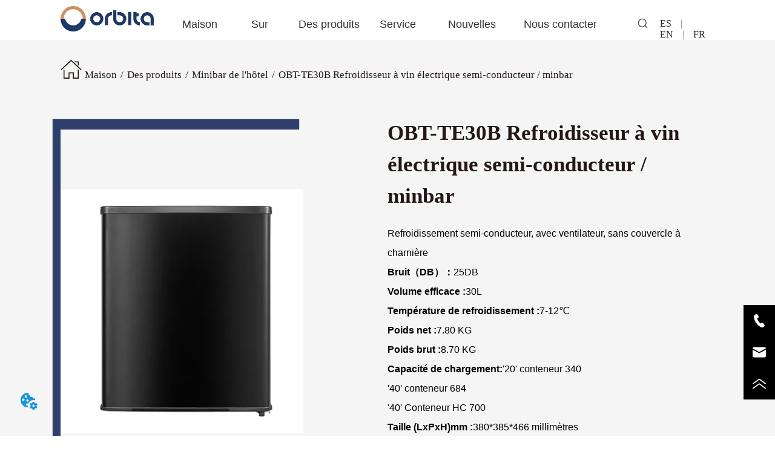

--- FILE ---
content_type: text/html; charset=utf-8
request_url: https://fr.orbitasmartlock.com/product/obt_te30b_semi_conducto_electric_wine_cooler_minbar
body_size: 22414
content:

        <!DOCTYPE html>
        <html lang="fr">
        <head>
            <meta charset="utf-8">
            <title>OBT-TE30B Refroidisseur à vin électrique semi-conducteur / minbar,Serrure d'hôtel ORBITA</title>
            <meta name="viewport" content="width=device-width,minimum-scale=1,initial-scale=1">
            <meta name="keywords" content="OBT-TE30B Refroidisseur à vin électrique semi-conducteur / minbar,Minibar de l'hôtel">
            <meta name="description" content="Refroidissement semi-conducteur, avec ventilateur, sans couvercle à charnière Bruit（DB）： 25DB Volume...">
            <meta property="og:type" content="website">
            <meta property="og:title" content="OBT-TE30B Refroidisseur à vin électrique semi-conducteur / minbar,Serrure d'hôtel ORBITA">
            <meta property="og:description" content="Refroidissement semi-conducteur, avec ventilateur, sans couvercle à charnière Bruit（DB）： 25DB Volume...">
            <meta property="og:image" content="https://dedjh0j7jhutx.cloudfront.net/1634172601066627072%2F76649a3609ff6ea7a1973f5b3f2181e0.jpg">
            <link rel="alternate" hreflang="fr" href="https://fr.orbitasmartlock.com/product/obt_te30b_semi_conducto_electric_wine_cooler_minbar">
            <link rel="canonical" href="https://fr.orbitasmartlock.com/product/obt_te30b_semi_conducto_electric_wine_cooler_minbar">
            <link rel="stylesheet" href="/index.css">
            <link rel="stylesheet" href="/css/aos.css">
            <link rel="stylesheet" href="/css/animate.css">
            
            <script>
  // Define dataLayer and the gtag function.
  window.dataLayer = window.dataLayer || [];
  function gtag(){dataLayer.push(arguments);}
  
  function getCookieValue(cookieName) {
    const name = cookieName + "=";
    const decodedCookie = decodeURIComponent(document.cookie);
    const cookieArray = decodedCookie.split(';');

    for (let i = 0; i < cookieArray.length; i++) {
        let cookie = cookieArray[i].trim();
        if (cookie.indexOf(name) === 0) {
            return cookie.substring(name.length, cookie.length);
        }
    }
    return undefined;
  };
  if (!getCookieValue('skyCmpCookie')) {
    gtag('consent', 'default', {
      'ad_storage': 'granted',
      'ad_user_data': 'granted',
      'ad_personalization': 'granted',
      'analytics_storage': 'granted',
      'functionality_storage': 'granted',
      'personalization_storage': 'granted',
      'security_storage': 'granted',
    });
  }
</script>
<script defer="defer" src='https://portlet-us.s3.amazonaws.com/bundle/cmp.js'></script>
<!-- Google Tag Manager -->
<script>(function(w,d,s,l,i){w[l]=w[l]||[];w[l].push({'gtm.start':
new Date().getTime(),event:'gtm.js'});var f=d.getElementsByTagName(s)[0],
j=d.createElement(s),dl=l!='dataLayer'?'&l='+l:'';j.async=true;j.src=
'https://www.googletagmanager.com/gtm.js?id='+i+dl;f.parentNode.insertBefore(j,f);
})(window,document,'script','dataLayer','GTM-W52RRVQ');</script>
<!-- End Google Tag Manager -->
  <script>
    localStorage.setItem('fbConfigPluginsVO', JSON.stringify({"id":"1968392873678454784","showPosition":1,"distance":10,"expandLink":"<?xml version=\"1.0\" encoding=\"UTF-8\"?>\n<svg width=\"200px\" height=\"200px\" viewBox=\"0 0 200 200\" version=\"1.1\" xmlns=\"http://www.w3.org/2000/svg\" xmlns:xlink=\"http://www.w3.org/1999/xlink\">\n    <title>收起</title>\n    <g id=\"即时聊天插件配置\" stroke=\"none\" stroke-width=\"1\" fill=\"none\" fill-rule=\"evenodd\">\n        <g id=\"收起\" fill=\"#000000\" fill-rule=\"nonzero\">\n            <path d=\"M138.892857,120.228571 L100,94.3 L61.1071428,120.228571 C57.8249934,122.417986 53.3894145,121.532149 51.2,118.25 C49.0105855,114.967851 49.8964221,110.532272 53.1785715,108.342857 L96.0357143,79.7714285 C98.4359776,78.1700032 101.564022,78.1700032 103.964286,79.7714285 L146.821429,108.342857 C148.944607,109.75916 150.150916,112.20058 149.985951,114.747458 C149.820986,117.294336 148.309809,119.55974 146.021665,120.690315 C143.733522,121.82089 141.016036,121.644874 138.892857,120.228571 Z M100,185.714286 C147.335714,185.714286 185.714286,147.335714 185.714286,100 C185.714286,52.6642857 147.335714,14.2857143 100,14.2857143 C52.6642857,14.2857143 14.2857143,52.6642857 14.2857143,100 C14.2857143,147.335714 52.6642857,185.714286 100,185.714286 Z M100,200 C44.7714285,200 0,155.228571 0,100 C0,44.7714285 44.7714285,0 100,0 C155.228571,0 200,44.7714285 200,100 C200,155.228571 155.228571,200 100,200 Z\" id=\"形状\"></path>\n        </g>\n    </g>\n</svg>","closeLink":"<?xml version=\"1.0\" encoding=\"UTF-8\"?>\n<svg width=\"200px\" height=\"200px\" viewBox=\"0 0 200 200\" version=\"1.1\" xmlns=\"http://www.w3.org/2000/svg\" xmlns:xlink=\"http://www.w3.org/1999/xlink\">\n    <title>展开</title>\n    <g id=\"即时聊天插件配置\" stroke=\"none\" stroke-width=\"1\" fill=\"none\" fill-rule=\"evenodd\">\n        <g id=\"展开\" transform=\"translate(100.000000, 100.000000) scale(1, -1) translate(-100.000000, -100.000000) \" fill=\"#000000\" fill-rule=\"nonzero\">\n            <path d=\"M138.892857,120.228571 L100,94.3 L61.1071428,120.228571 C57.8249934,122.417986 53.3894145,121.532149 51.2,118.25 C49.0105855,114.967851 49.8964221,110.532272 53.1785715,108.342857 L96.0357143,79.7714285 C98.4359776,78.1700032 101.564022,78.1700032 103.964286,79.7714285 L146.821429,108.342857 C148.944607,109.75916 150.150916,112.20058 149.985951,114.747458 C149.820986,117.294336 148.309809,119.55974 146.021665,120.690315 C143.733522,121.82089 141.016036,121.644874 138.892857,120.228571 Z M100,185.714286 C147.335714,185.714286 185.714286,147.335714 185.714286,100 C185.714286,52.6642857 147.335714,14.2857143 100,14.2857143 C52.6642857,14.2857143 14.2857143,52.6642857 14.2857143,100 C14.2857143,147.335714 52.6642857,185.714286 100,185.714286 Z M100,200 C44.7714285,200 0,155.228571 0,100 C0,44.7714285 44.7714285,0 100,0 C155.228571,0 200,44.7714285 200,100 C200,155.228571 155.228571,200 100,200 Z\" id=\"形状\"></path>\n        </g>\n    </g>\n</svg>","colourType":1,"colour":"","expandFlag":0,"floatingTips":"","bootTips":""}))
    localStorage.setItem('fbConfigChannelVOList', JSON.stringify([]))
  </script>
  <script defer="defer" src="https://d1c6gk3tn6ydje.cloudfront.net/bundle/skyFbPlugin.js"></script>
            <style>.gridFixed{position:fixed;top:0;left:0;right:0;z-index:99}.gridLayout{width:auto;background-repeat:no-repeat;background-position:50%;background-size:cover}.gridLayout>div>.row>.edit{height:inherit}.gridLayout .gridSub{min-height:50px}.gridLayout.gridFixed{transition:background-color .3s}
.ant-form .ant-form-item{display:inline-block;padding:0 5px;margin-bottom:3px;width:100%;box-sizing:border-box}.ant-form .ant-form-item .ant-form-item-label{display:block;text-align:left}.ant-form .ant-form-item .ant-btn{line-height:1.5;position:relative;display:inline-block;font-weight:400;white-space:nowrap;text-align:center;background-image:none;-webkit-box-shadow:0 2px 0 rgba(0,0,0,.015);box-shadow:0 2px 0 rgba(0,0,0,.015);cursor:pointer;-webkit-transition:all .3s cubic-bezier(.645,.045,.355,1);transition:all .3s cubic-bezier(.645,.045,.355,1);-webkit-user-select:none;-moz-user-select:none;-ms-user-select:none;user-select:none;-ms-touch-action:manipulation;touch-action:manipulation;height:32px;padding:0;font-size:14px;border-radius:4px;color:rgba(0,0,0,.65);background-color:#fff;border:1px solid transparent;outline:0}.ant-form .ant-form-item .ant-btn-primary{color:#fff;background-color:#1890ff;text-shadow:0 -1px 0 rgba(0,0,0,.12);-webkit-box-shadow:0 2px 0 rgba(0,0,0,.045);box-shadow:0 2px 0 rgba(0,0,0,.045)}.ant-input{-webkit-box-sizing:border-box;box-sizing:border-box;margin:0;font-variant:tabular-nums;list-style:none;-webkit-font-feature-settings:"tnum";font-feature-settings:"tnum";position:relative;display:inline-block;width:100%;height:32px;padding:4px 11px;color:rgba(0,0,0,.65);font-size:14px;line-height:1.5;background-color:#fff;background-image:none;border:1px solid #d9d9d9;border-radius:4px;-webkit-transition:all .3s;transition:all .3s}.ant-input::-moz-placeholder{color:#bfbfbf;opacity:1}.ant-input:-ms-input-placeholder{color:#bfbfbf}.ant-input::-webkit-input-placeholder{color:#bfbfbf}.ant-input:placeholder-shown{text-overflow:ellipsis}.ant-input:focus,.ant-input:hover{border-color:#40a9ff}.ant-input:focus{outline:0;-webkit-box-shadow:0 0 0 2px rgba(24,144,255,.2);box-shadow:0 0 0 2px rgba(24,144,255,.2)}.ant-input-disabled{color:rgba(0,0,0,.25);background-color:#f5f5f5;cursor:not-allowed;opacity:1}.ant-input-disabled:hover{border-color:#d9d9d9;border-right-width:1px!important}.ant-input[disabled]{color:rgba(0,0,0,.25);background-color:#f5f5f5;cursor:not-allowed;opacity:1}.ant-input[disabled]:hover{border-color:#d9d9d9;border-right-width:1px!important}textarea.ant-input{max-width:100%;height:auto;min-height:32px;line-height:1.5;vertical-align:bottom;-webkit-transition:all .3s,height 0s;transition:all .3s,height 0s}.ant-input-lg{height:40px;padding:6px 11px;font-size:16px}.ant-input-sm{height:24px;padding:1px 7px}.ant-input-clear-icon{color:rgba(0,0,0,.25);font-size:12px;cursor:pointer;-webkit-transition:color .3s;transition:color .3s;vertical-align:0}.ant-input-clear-icon:hover{color:rgba(0,0,0,.45)}.ant-input-clear-icon:active{color:rgba(0,0,0,.65)}.ant-input-clear-icon+i{margin-left:6px}.ant-input-textarea-clear-icon{color:rgba(0,0,0,.25);font-size:12px;cursor:pointer;-webkit-transition:color .3s;transition:color .3s;position:absolute;top:0;right:0;margin:8px 8px 0 0}.ant-input-textarea-clear-icon:hover{color:rgba(0,0,0,.45)}.ant-input-textarea-clear-icon:active{color:rgba(0,0,0,.65)}.ant-input-textarea-clear-icon+i{margin-left:6px}.ant-radio-group{-webkit-box-sizing:border-box;box-sizing:border-box;margin:0;padding:0;color:rgba(0,0,0,.65);font-size:14px;font-variant:tabular-nums;line-height:1.5;list-style:none;-webkit-font-feature-settings:"tnum";font-feature-settings:"tnum";display:inline-block;line-height:unset}.ant-radio-wrapper{margin:0 8px 0 0}.ant-radio,.ant-radio-wrapper{-webkit-box-sizing:border-box;box-sizing:border-box;padding:0;color:rgba(0,0,0,.65);font-size:14px;font-variant:tabular-nums;line-height:1.5;list-style:none;-webkit-font-feature-settings:"tnum";font-feature-settings:"tnum";position:relative;display:inline-block;white-space:nowrap;cursor:pointer}.ant-radio{margin:0;line-height:1;vertical-align:sub;outline:none}.ant-radio-input:focus+.ant-radio-inner,.ant-radio-wrapper:hover .ant-radio,.ant-radio:hover .ant-radio-inner{border-color:#1890ff}.ant-radio-input:focus+.ant-radio-inner{-webkit-box-shadow:0 0 0 3px rgba(24,144,255,.08);box-shadow:0 0 0 3px rgba(24,144,255,.08)}.ant-radio-checked:after{position:absolute;top:0;left:0;width:100%;height:100%;border:1px solid #1890ff;border-radius:50%;visibility:hidden;-webkit-animation:antRadioEffect .36s ease-in-out;animation:antRadioEffect .36s ease-in-out;-webkit-animation-fill-mode:both;animation-fill-mode:both;content:""}.ant-radio-wrapper:hover .ant-radio:after,.ant-radio:hover:after{visibility:visible}.ant-radio-inner{position:relative;top:0;left:0;display:block;width:16px;height:16px;background-color:#fff;border:1px solid #d9d9d9;border-radius:100px;-webkit-transition:all .3s;transition:all .3s}.ant-radio-inner:after{position:absolute;top:3px;left:3px;display:table;width:8px;height:8px;background-color:#1890ff;border-top:0;border-left:0;border-radius:8px;-webkit-transform:scale(0);-ms-transform:scale(0);transform:scale(0);opacity:0;-webkit-transition:all .3s cubic-bezier(.78,.14,.15,.86);transition:all .3s cubic-bezier(.78,.14,.15,.86);content:" "}.ant-radio-input{position:absolute;top:0;right:0;bottom:0;left:0;z-index:1;cursor:pointer;opacity:0}.ant-radio-checked .ant-radio-inner{border-color:#1890ff}.ant-radio-checked .ant-radio-inner:after{-webkit-transform:scale(1);-ms-transform:scale(1);transform:scale(1);opacity:1;-webkit-transition:all .3s cubic-bezier(.78,.14,.15,.86);transition:all .3s cubic-bezier(.78,.14,.15,.86)}.ant-radio-disabled .ant-radio-inner{background-color:#f5f5f5;border-color:#d9d9d9!important;cursor:not-allowed}.ant-radio-disabled .ant-radio-inner:after{background-color:rgba(0,0,0,.2)}.ant-radio-disabled .ant-radio-input{cursor:not-allowed}.ant-radio-disabled+span{color:rgba(0,0,0,.25);cursor:not-allowed}span.ant-radio+*{padding-right:8px;padding-left:8px}.ant-radio-button-wrapper{position:relative;display:inline-block;height:32px;margin:0;padding:0 15px;color:rgba(0,0,0,.65);line-height:30px;background:#fff;border:1px solid #d9d9d9;border-top:1.02px solid #d9d9d9;border-left:0;cursor:pointer;-webkit-transition:color .3s,background .3s,border-color .3s;transition:color .3s,background .3s,border-color .3s}.ant-radio-button-wrapper a{color:rgba(0,0,0,.65)}.ant-radio-button-wrapper>.ant-radio-button{display:block;width:0;height:0;margin-left:0}.ant-radio-group-large .ant-radio-button-wrapper{height:40px;font-size:16px;line-height:38px}.ant-radio-group-small .ant-radio-button-wrapper{height:24px;padding:0 7px;line-height:22px}.ant-radio-button-wrapper:not(:first-child):before{position:absolute;top:0;left:-1px;display:block;width:1px;height:100%;background-color:#d9d9d9;content:""}.ant-radio-button-wrapper:first-child{border-left:1px solid #d9d9d9;border-radius:4px 0 0 4px}.ant-radio-button-wrapper:last-child{border-radius:0 4px 4px 0}.ant-radio-button-wrapper:first-child:last-child{border-radius:4px}.ant-radio-button-wrapper:hover{position:relative;color:#1890ff}.ant-radio-button-wrapper:focus-within{outline:3px solid rgba(24,144,255,.06)}.ant-radio-button-wrapper .ant-radio-inner,.ant-radio-button-wrapper input[type=checkbox],.ant-radio-button-wrapper input[type=radio]{width:0;height:0;opacity:0;pointer-events:none}.ant-radio-button-wrapper-checked:not(.ant-radio-button-wrapper-disabled){z-index:1;color:#1890ff;background:#fff;border-color:#1890ff;-webkit-box-shadow:-1px 0 0 0 #1890ff;box-shadow:-1px 0 0 0 #1890ff}.ant-radio-button-wrapper-checked:not(.ant-radio-button-wrapper-disabled):before{background-color:#1890ff!important;opacity:.1}.ant-radio-button-wrapper-checked:not(.ant-radio-button-wrapper-disabled):first-child{border-color:#1890ff;-webkit-box-shadow:none!important;box-shadow:none!important}.ant-radio-button-wrapper-checked:not(.ant-radio-button-wrapper-disabled):hover{color:#40a9ff;border-color:#40a9ff;-webkit-box-shadow:-1px 0 0 0 #40a9ff;box-shadow:-1px 0 0 0 #40a9ff}.ant-radio-button-wrapper-checked:not(.ant-radio-button-wrapper-disabled):active{color:#096dd9;border-color:#096dd9;-webkit-box-shadow:-1px 0 0 0 #096dd9;box-shadow:-1px 0 0 0 #096dd9}.ant-radio-button-wrapper-checked:not(.ant-radio-button-wrapper-disabled):focus-within{outline:3px solid rgba(24,144,255,.06)}.ant-radio-group-solid .ant-radio-button-wrapper-checked:not(.ant-radio-button-wrapper-disabled){color:#fff;background:#1890ff;border-color:#1890ff}.ant-radio-group-solid .ant-radio-button-wrapper-checked:not(.ant-radio-button-wrapper-disabled):hover{color:#fff;background:#40a9ff;border-color:#40a9ff}.ant-radio-group-solid .ant-radio-button-wrapper-checked:not(.ant-radio-button-wrapper-disabled):active{color:#fff;background:#096dd9;border-color:#096dd9}.ant-radio-group-solid .ant-radio-button-wrapper-checked:not(.ant-radio-button-wrapper-disabled):focus-within{outline:3px solid rgba(24,144,255,.06)}.ant-radio-button-wrapper-disabled{cursor:not-allowed}.ant-radio-button-wrapper-disabled,.ant-radio-button-wrapper-disabled:first-child,.ant-radio-button-wrapper-disabled:hover{color:rgba(0,0,0,.25);background-color:#f5f5f5;border-color:#d9d9d9}.ant-radio-button-wrapper-disabled:first-child{border-left-color:#d9d9d9}.ant-radio-button-wrapper-disabled.ant-radio-button-wrapper-checked{color:#fff;background-color:#e6e6e6;border-color:#d9d9d9;-webkit-box-shadow:none;box-shadow:none}@-webkit-keyframes antRadioEffect{0%{-webkit-transform:scale(1);transform:scale(1);opacity:.5}to{-webkit-transform:scale(1.6);transform:scale(1.6);opacity:0}}@keyframes antRadioEffect{0%{-webkit-transform:scale(1);transform:scale(1);opacity:.5}to{-webkit-transform:scale(1.6);transform:scale(1.6);opacity:0}}@supports (-moz-appearance:meterbar) and (background-blend-mode:difference,normal){.ant-radio{vertical-align:text-bottom}}@-webkit-keyframes antCheckboxEffect{0%{-webkit-transform:scale(1);transform:scale(1);opacity:.5}to{-webkit-transform:scale(1.6);transform:scale(1.6);opacity:0}}@keyframes antCheckboxEffect{0%{-webkit-transform:scale(1);transform:scale(1);opacity:.5}to{-webkit-transform:scale(1.6);transform:scale(1.6);opacity:0}}.ant-checkbox{-webkit-box-sizing:border-box;box-sizing:border-box;margin:0;padding:0;color:rgba(0,0,0,.65);font-size:14px;font-variant:tabular-nums;line-height:1.5;list-style:none;-webkit-font-feature-settings:"tnum";font-feature-settings:"tnum";position:relative;top:-.09em;display:inline-block;line-height:1;white-space:nowrap;vertical-align:middle;outline:none;cursor:pointer}.ant-checkbox-input:focus+.ant-checkbox-inner,.ant-checkbox-wrapper:hover .ant-checkbox-inner,.ant-checkbox:hover .ant-checkbox-inner{border-color:#1890ff}.ant-checkbox-checked:after{position:absolute;top:0;left:0;width:100%;height:100%;border:1px solid #1890ff;border-radius:2px;visibility:hidden;-webkit-animation:antCheckboxEffect .36s ease-in-out;animation:antCheckboxEffect .36s ease-in-out;-webkit-animation-fill-mode:backwards;animation-fill-mode:backwards;content:""}.ant-checkbox-wrapper:hover .ant-checkbox:after,.ant-checkbox:hover:after{visibility:visible}.ant-checkbox-inner{position:relative;top:0;left:0;display:block;width:16px;height:16px;background-color:#fff;border:1px solid #d9d9d9;border-radius:2px;border-collapse:separate;-webkit-transition:all .3s;transition:all .3s}.ant-checkbox-inner:after{position:absolute;top:50%;left:22%;display:table;width:5.71428571px;height:9.14285714px;border:2px solid #fff;border-top:0;border-left:0;-webkit-transform:rotate(45deg) scale(0) translate(-50%,-50%);-ms-transform:rotate(45deg) scale(0) translate(-50%,-50%);transform:rotate(45deg) scale(0) translate(-50%,-50%);opacity:0;-webkit-transition:all .1s cubic-bezier(.71,-.46,.88,.6),opacity .1s;transition:all .1s cubic-bezier(.71,-.46,.88,.6),opacity .1s;content:" "}.ant-checkbox-input{position:absolute;top:0;right:0;bottom:0;left:0;z-index:1;width:100%;height:100%;cursor:pointer;opacity:0}.ant-checkbox-checked .ant-checkbox-inner:after{position:absolute;display:table;border:2px solid #fff;border-top:0;border-left:0;-webkit-transform:rotate(45deg) scale(1) translate(-50%,-50%);-ms-transform:rotate(45deg) scale(1) translate(-50%,-50%);transform:rotate(45deg) scale(1) translate(-50%,-50%);opacity:1;-webkit-transition:all .2s cubic-bezier(.12,.4,.29,1.46) .1s;transition:all .2s cubic-bezier(.12,.4,.29,1.46) .1s;content:" "}.ant-checkbox-checked .ant-checkbox-inner{background-color:#1890ff;border-color:#1890ff}.ant-checkbox-disabled{cursor:not-allowed}.ant-checkbox-disabled.ant-checkbox-checked .ant-checkbox-inner:after{border-color:rgba(0,0,0,.25);-webkit-animation-name:none;animation-name:none}.ant-checkbox-disabled .ant-checkbox-input{cursor:not-allowed}.ant-checkbox-disabled .ant-checkbox-inner{background-color:#f5f5f5;border-color:#d9d9d9!important}.ant-checkbox-disabled .ant-checkbox-inner:after{border-color:#f5f5f5;border-collapse:separate;-webkit-animation-name:none;animation-name:none}.ant-checkbox-disabled+span{color:rgba(0,0,0,.25);cursor:not-allowed}.ant-checkbox-disabled:hover:after,.ant-checkbox-wrapper:hover .ant-checkbox-disabled:after{visibility:hidden}.ant-checkbox-wrapper{-webkit-box-sizing:border-box;box-sizing:border-box;margin:0;padding:0;color:rgba(0,0,0,.65);font-size:14px;font-variant:tabular-nums;line-height:1.5;list-style:none;-webkit-font-feature-settings:"tnum";font-feature-settings:"tnum";display:inline-block;line-height:unset;cursor:pointer}.ant-checkbox-wrapper.ant-checkbox-wrapper-disabled{cursor:not-allowed}.ant-checkbox-wrapper+.ant-checkbox-wrapper{margin-left:8px}.ant-checkbox+span{padding-right:8px;padding-left:8px}.ant-checkbox-group{-webkit-box-sizing:border-box;box-sizing:border-box;margin:0;padding:0;color:rgba(0,0,0,.65);font-size:14px;font-variant:tabular-nums;line-height:1.5;list-style:none;-webkit-font-feature-settings:"tnum";font-feature-settings:"tnum";display:inline-block}.ant-checkbox-group-item{display:inline-block;margin-right:8px}.ant-checkbox-group-item:last-child{margin-right:0}.ant-checkbox-group-item+.ant-checkbox-group-item{margin-left:0}.ant-checkbox-indeterminate .ant-checkbox-inner{background-color:#fff;border-color:#d9d9d9}.ant-checkbox-indeterminate .ant-checkbox-inner:after{top:50%;left:50%;width:8px;height:8px;background-color:#1890ff;border:0;-webkit-transform:translate(-50%,-50%) scale(1);-ms-transform:translate(-50%,-50%) scale(1);transform:translate(-50%,-50%) scale(1);opacity:1;content:" "}.ant-checkbox-indeterminate.ant-checkbox-disabled .ant-checkbox-inner:after{background-color:rgba(0,0,0,.25);border-color:rgba(0,0,0,.25)}.Form{padding:20px;background-color:transparent}
.video{max-width:800px}#root{min-height:100%}@media screen and (max-width:600px){.RootSortable{padding-bottom:53px}}.ProDel{min-height:20px;word-wrap:break-word}.ProDel .MobiledelContent::-webkit-scrollbar,.ProDel .ProdelContent::-webkit-scrollbar{width:4px}.ProDel .MobiledelContent::-webkit-scrollbar-thumb,.ProDel .ProdelContent::-webkit-scrollbar-thumb{background-color:#d8d8d8;border-radius:6px}.ProDel .MobiledelContent::-webkit-scrollbar-track,.ProDel .ProdelContent::-webkit-scrollbar-track{background-color:#fff;border-radius:2px}@media screen and (min-width:600px){.ProdelContent{display:block}.MobiledelContent{display:none}}@media screen and (max-width:600px){.MobiledelContent{display:block}.ProdelContent{display:none}}
.SplitLine1{padding-top:5px;padding-bottom:5px}.SplitLine1 hr{color:#ddd;border-top-width:1px;border-top-style:solid;border-left:none;border-right:none;border-bottom:none}
.video{max-width:800px}#root{min-height:100%}@media screen and (max-width:600px){.RootSortable{padding-bottom:53px}}.ProAndNewsSrcoll{max-width:100%;overflow:hidden;display:block;margin:0 auto;transition:all .5s ease-out}.ProAndNewsSrcoll .btnContainer .btnWrap{display:inline-block}.ProAndNewsSrcoll .btnContainer .btnWrap .btn_more{display:block}.ProAndNewsSrcoll .btnContainer .btnWrap .btn_more span{line-height:36px}.ScrollImage-inner{position:relative;width:100%;margin:0 auto}.ScrollImage-inner .ScrollImage-content{overflow:hidden;position:relative}.ScrollImage-inner .ScrollImage-content:hover .ScrollImage-box{animation-play-state:paused!important;-webkit-animation-play-state:paused!important}.ScrollImage-inner .ScrollImage-content .ScrollImage-box{display:flex;position:relative;transition-timing-function:linear;animation-timing-function:linear;-webkit-animation-timing-function:linear;animation-iteration-count:infinite;-webkit-animation-iteration-count:infinite}.ScrollImage-inner .ScrollImage-content .ScrollImage-box .ScrollImage-cell{flex-shrink:0;box-sizing:border-box}.ScrollImage-inner .ScrollImage-content .ScrollImage-box .ScrollImage-cell img{display:block;width:196px;height:100px;max-width:100%}.ScrollImage-inner .ScrollImage-content .ScrollImage-box .ScrollImage-cell .ScrollImage_shade{width:196px;display:flex;justify-content:center;align-items:center;flex-direction:column;text-align:center;margin:0 auto}.ScrollImage-inner .ScrollImage-content .ScrollImage-box .ScrollImage-cell .ScrollImage_shade .ScrollImage_title{width:100%;overflow:hidden;text-overflow:ellipsis;color:#333;text-align:center;-webkit-line-clamp:1;-webkit-box-orient:vertical;display:-webkit-box}.ScrollImage-inner .ScrollImage-content .ScrollImage-box .ScrollImage-cell .ScrollImage_shade .ScrollImage_describe{font-size:12px;width:100%;overflow:hidden;text-overflow:ellipsis;-webkit-line-clamp:4;-webkit-box-orient:vertical;display:-webkit-box;color:#333;text-align:center}.ScrollImage-inner .arrow-prev{left:0}.ScrollImage-inner .arrow-next{right:0}.ScrollImage-inner .arrow{position:absolute;top:0;bottom:0}.ScrollImage-inner .arrow,.ScrollImage-inner .arrow i{width:30px;display:flex;justify-content:center;align-items:center}.ScrollImage-inner .arrow i{color:#000;font-size:16px;height:50px;cursor:pointer}.empty-content{text-align:center;margin:10px 0;height:800px}.empty-content .text{margin-top:40px;font-size:18px;color:#333}
.emptyDiv{text-align:center;height:100%;display:flex;flex-direction:column;align-items:center;justify-content:center;border:1px dashed #bbb;min-height:100px}.web_col_content_empty_tips_btn{-webkit-box-sizing:border-box;-moz-box-sizing:border-box;box-sizing:border-box;display:inline-block;width:130px;height:40px;line-height:40px;padding:0;border:1px solid rgba(127,155,255,.6);background-color:rgba(202,214,255,.1);color:#5874d8;font-size:15px;vertical-align:middle;cursor:pointer;-webkit-border-radius:2px;-moz-border-radius:2px;border-radius:2px;outline:0}.web_col_content_empty_tips_icon{display:inline-block;width:17px;height:14px;margin-right:5px;vertical-align:middle}.web_col_content_empty_tips_text{display:inline-block}.video{max-width:800px}#root{min-height:100%}@media screen and (max-width:600px){.RootSortable{padding-bottom:53px}}.rootgridv2214{position:relative}.rootgridv2214 .box,.rootgridv2214 .cell{width:100%}.rootgridv2214 .box .grid_content,.rootgridv2214 .cell .grid_content{height:100%}.rootgridv2214 .box>.grid_content{box-sizing:border-box;display:flex;flex:0 1 auto;flex-direction:row;flex-wrap:wrap;margin-right:0;margin-left:0}.rootgridv2214 .cell.edit{position:relative}.rootgridv2214 .cell.edit.empty{height:auto;display:flex;flex-direction:column}.rootgridv2214 .grid_content:after,.rootgridv2214 .grid_content:before{content:"";display:flex}
.TextSource{font-size:12px;line-height:1.5}.TextSource h1,.TextSource h2,.TextSource h3,.TextSource h4,.TextSource h5,.TextSource h6{font-weight:400}
.magnifier-thumb-wrapper{position:relative;display:block;top:0;left:0;width:100%;height:100%}.magnifier-lens{overflow:hidden;background-color:#fff;opacity:.4}.magnifier-lens,.magnifier-loader{position:absolute;border:1px solid #ccc;top:0;left:0}.magnifier-loader{color:#fff;text-align:center;background:transparent;background:rgba(50,50,50,.5);-ms-filter:"progid:DXImageTransform.Microsoft.gradient(startColorstr=#7F323232,endColorstr=#7F323232)";filter:progid:DXImageTransform.Microsoft.gradient(startColorstr=#7F323232,endColorstr=#7F323232)}.magnifier-loader-text{font:13px Arial;margin-top:10px}.magnifier-preview{padding:0;width:100%;height:150px;position:relative;overflow:hidden;z-index:100;pointer-events:none}.magnifier-preview img{position:absolute;top:0;left:0}.hidden{visibility:hidden}.ScrollImage-inner{position:relative;width:100%;margin:0 auto}.ScrollImage-inner .ScrollImage-content{overflow:hidden;position:relative}.ScrollImage-inner .ScrollImage-content:hover .ScrollImage-box{animation-play-state:paused!important;-webkit-animation-play-state:paused!important}.ScrollImage-inner .ScrollImage-content .ScrollImage-box{display:flex;position:relative;transition-timing-function:linear;animation-timing-function:linear;-webkit-animation-timing-function:linear;animation-iteration-count:infinite;-webkit-animation-iteration-count:infinite}.ScrollImage-inner .ScrollImage-content .ScrollImage-box .ScrollImage-cell{flex-shrink:0;box-sizing:border-box}.ScrollImage-inner .ScrollImage-content .ScrollImage-box .ScrollImage-cell img{display:block;width:196px;height:100px;max-width:100%}.ScrollImage-inner .ScrollImage-content .ScrollImage-box .ScrollImage-cell .ScrollImage_shade{width:196px;display:flex;justify-content:center;align-items:center;flex-direction:column;text-align:center;margin:0 auto}.ScrollImage-inner .ScrollImage-content .ScrollImage-box .ScrollImage-cell .ScrollImage_shade .ScrollImage_title{width:100%;overflow:hidden;text-overflow:ellipsis;color:#333;text-align:center;-webkit-line-clamp:1;-webkit-box-orient:vertical;display:-webkit-box}.ScrollImage-inner .ScrollImage-content .ScrollImage-box .ScrollImage-cell .ScrollImage_shade .ScrollImage_describe{font-size:12px;width:100%;overflow:hidden;text-overflow:ellipsis;-webkit-line-clamp:4;-webkit-box-orient:vertical;display:-webkit-box;color:#333;text-align:center}.ScrollImage-inner .arrow-prev{left:0}.ScrollImage-inner .arrow-next{right:0}.ScrollImage-inner .arrow{position:absolute;top:0;bottom:0}.ScrollImage-inner .arrow,.ScrollImage-inner .arrow i{width:30px;display:flex;justify-content:center;align-items:center}.ScrollImage-inner .arrow i{color:#000;font-size:16px;height:50px;cursor:pointer}.video{max-width:800px}#root{min-height:100%}@media screen and (max-width:600px){.RootSortable{padding-bottom:53px}}.ImageSource{box-sizing:initial;width:100%}.ImageSource .detail_img{width:100%;position:relative;margin-top:20px}.ImageSource .detail_img_big{width:100%;height:100%}.ImageSource .detail_img_big .imageZoom{position:relative;width:100%;height:100%;left:0}.ImageSource .detail_img_big .imageZoom #imageSourcePreview{position:fixed;left:0;top:0}.ImageSource .detail_img_big img{width:100%;height:100%}@media screen and (max-width:600px){.ImageSource2{margin-left:0}.ImageSource2,.ImageSource2 .detail_img_big img{width:100%!important}.ImageSource2 .detail_img .prev{left:0}.ImageSource2 .detail_img .next{right:0}}
.Breadcrumb{font-size:14px}.Breadcrumb .breadcrumb-box{display:flex;align-items:flex-end;overflow-x:hidden}.Breadcrumb .breadcrumb-link{color:#333;flex-shrink:0}.Breadcrumb .breadcrumb-currenctTag{display:inline-block}.Breadcrumb .breadcrumb-separator{margin:0 6px}.Breadcrumb svg{width:14px;height:14px;margin-right:5px;color:#333}

.video{max-width:800px}#root{min-height:100%}@media screen and (max-width:600px){.RootSortable{padding-bottom:53px}}.hotNav{position:relative;cursor:pointer}.hotNav:after{content:"";position:absolute;left:-10px;top:-10px;right:-10px;bottom:-10px}.newclassifyv4018{cursor:pointer;-webkit-tap-highlight-color:transparent;margin:10px 0}.newclassifyv4018 .hotNav{margin-left:auto}.newclassifyv4018 .fixed{position:fixed;z-index:9999}.newclassifyv4018 a{display:block;height:100%;color:#000}.newclassifyv4018 .anticon-right{display:flex}.newclassifyv4018 .classify-main{padding:10px 20px;position:relative;width:100%;border-bottom-width:0;border-left-width:0;border-right-width:0}.newclassifyv4018 .classify-main+.classify-main{border-top:none}@media (hover:hover){.newclassifyv4018 .classify-main:hover{background:#f2f3f7}.newclassifyv4018 .classify-main:hover .classify-sub{display:block}}.newclassifyv4018 .classify-main .classify-sub{left:100%;position:absolute;right:0;top:0;width:fit-content;display:none;background:#fff;z-index:100}.newclassifyv4018 .classify-sub__title,.newclassifyv4018 .classify-title,.newclassifyv4018 .icon{display:flex;align-items:center}.newclassifyv4018 .icon{margin-right:5px;justify-content:center}.newclassifyv4018 .classify-sub__item{padding:10px 20px;position:relative;width:300px;border-bottom-width:0;border-left-width:0;border-right-width:0}@media (hover:hover){.newclassifyv4018 .classify-sub__item:hover{background:#f2f3f7}.newclassifyv4018 .classify-sub__item:hover .classify-third{display:block}.newclassifyv4018 .classify-sub__item+.classify-sub__item{border-top:none}}.newclassifyv4018 .classify-third{left:100%;position:absolute;right:0;top:0;width:fit-content;display:none;background:#fff;z-index:100}.newclassifyv4018 .classify-third__item{padding:10px 20px;width:300px;border-bottom-width:0;border-left-width:0;border-right-width:0}@media (hover:hover){.newclassifyv4018 .classify-third__item:hover{color:#00a4ff}}@media screen and (max-width:600px){.newclassifyv4018 .anticon-right{transform:rotate(90deg)}.newclassifyv4018 .classify-main{width:100%;padding:0;font-size:14px;color:#333}.newclassifyv4018 .classify-main .active{display:block}.newclassifyv4018 .classify-main:hover{background:#fff}.newclassifyv4018 .classify-main .classify-sub__item{padding:0;width:100%!important}.newclassifyv4018 .classify-main .classify-sub__item .classify-sub__title{padding:12px 20px;font-size:12px;font-weight:700}.newclassifyv4018 .classify-main .classify-sub__item:hover{background:#fff}.newclassifyv4018 .classify-main .classify-third__item{width:100%;padding:12px 50px;font-size:12px;color:#666}.newclassifyv4018 .classify-main .classify-sub__title,.newclassifyv4018 .classify-main .classify-title{padding:12px 20px}.newclassifyv4018 .classify-main .classify-sub,.newclassifyv4018 .classify-main .classify-third{position:static;width:100%}}
.DataSourceText a{color:inherit}
.CImage .CImage_box{width:100%;height:100%;position:relative;display:block;overflow:hidden}.CImage .CImage_title{position:absolute;bottom:0;width:100%;line-height:1.5;text-align:center;display:none}.CImage .CImage_view{cursor:pointer}.CImage img{width:100%;height:100%;display:block;transition:all .3s ease-out;-webkit-transition:all .3s ease-out}
.languageWrap{width:100%}.languageWrap .language_line{width:1px;height:1em;vertical-align:middle;background-color:#595959;display:inline-block}
.Nav_pc{width:100%;max-width:100%;margin:0 auto}.Nav_pc>.rc-menu{display:flex;justify-content:center;align-items:center;text-align:center;border:none}.Nav_pc>.rc-menu>.rc-menu-item,.Nav_pc>.rc-menu>.rc-menu-submenu{display:flex;align-items:center;justify-content:center;flex:0 1 auto;font-size:18px;color:#333;border:none;height:50px;cursor:pointer;padding:0;width:100%}.Nav_pc>.rc-menu.rc-menu-horizontal{background:unset}.Nav_pc>.rc-menu.rc-menu-horizontal:after{display:none}.Nav_pc .rc-menu-horizontal{overflow:unset}.rc-menu-vertical>.rc-menu-submenu>.rc-menu-submenu-title{cursor:pointer}.Nav-popupClassName{z-index:999}.Nav-popupClassName>.rc-menu{overflow:hidden}.Nav-popupClassName .rc-menu-item,.Nav-popupClassName .rc-menu-submenu-title{font-size:14px;color:#666;background:#fff;text-align:left;cursor:pointer}.Nav-popupClassName .menuChildItem+.menuChildItem{border-top:1px solid #999}.Nav-popupClassName .menuChildItem,.Nav-popupClassName .menuChildItem .child,.Nav-popupClassName .rc-menu-submenu-title span{overflow:hidden;white-space:nowrap;text-overflow:ellipsis}.Nav-popupClassName>.rc-menu .rc-menu-submenu-title{display:flex;align-items:center}.Nav-popupClassName>.rc-menu .rc-menu-submenu-title,.Nav-popupClassName>.rc-menu>.rc-menu-item{height:50px}.Nav-popupClassName>.rc-menu .rc-menu-submenu-title{padding-top:0!important;padding-bottom:0!important}.Nav-popupClassName>.rc-menu .rc-menu-submenu-title .rc-menu-submenu-arrow{top:50%;transform:translateY(-50%)}@font-face{font-family:FontAwesome;src:url(https://cdnjs.cloudflare.com/ajax/libs/font-awesome/4.2.0/fonts/fontawesome-webfont.eot);src:url(https://cdnjs.cloudflare.com/ajax/libs/font-awesome/4.2.0/fonts/fontawesome-webfont.eot#iefix) format("embedded-opentype"),url(https://cdnjs.cloudflare.com/ajax/libs/font-awesome/4.2.0/fonts/fontawesome-webfont.woff) format("woff"),url(https://cdnjs.cloudflare.com/ajax/libs/font-awesome/4.2.0/fonts/fontawesome-webfont.ttf) format("truetype"),url(https://cdnjs.cloudflare.com/ajax/libs/font-awesome/4.2.0/fonts/fontawesome-webfont.svg#fontawesomeregular) format("svg");font-weight:400;font-style:normal}.rc-menu{outline:none;margin-bottom:0;padding-left:0;padding-right:0;list-style:none;border:1px solid #d9d9d9;box-shadow:0 0 4px #d9d9d9;border-radius:3px;color:#666}.rc-menu-rtl{direction:rtl}.rc-menu-hidden{display:none}.rc-menu-collapse{overflow:hidden;transition:height .3s ease-out}.rc-menu-item-group-list{margin:0;padding:0}.rc-menu-item-group-title{color:#999;line-height:1.5;padding:8px 10px;border-bottom:1px solid #dedede}.rc-menu-item-selected{transform:translateZ(0)}.rc-menu-item-selected,.rc-menu-submenu-selected{background-color:#eaf8fe}.rc-menu>li.rc-menu-submenu{padding:0}.rc-menu-horizontal.rc-menu-sub,.rc-menu-vertical-left.rc-menu-sub,.rc-menu-vertical-right.rc-menu-sub,.rc-menu-vertical.rc-menu-sub{min-width:160px;margin-top:0}.rc-menu-item,.rc-menu-submenu-title{margin:0;position:relative;display:block;padding:7px 7px 7px 16px;white-space:nowrap}.rc-menu-rtl .rc-menu-item,.rc-menu-rtl .rc-menu-submenu-title{padding:7px 16px 7px 7px}.rc-menu-item.rc-menu-item-disabled,.rc-menu-item.rc-menu-submenu-disabled,.rc-menu-submenu-title.rc-menu-item-disabled,.rc-menu-submenu-title.rc-menu-submenu-disabled{color:#777!important}.rc-menu>.rc-menu-item-divider{height:1px;margin:1px 0;overflow:hidden;padding:0;line-height:0;background-color:#e5e5e5}.rc-menu-submenu-popup{position:absolute}.rc-menu-submenu-popup .submenu-title-wrapper{padding-right:20px}.rc-menu-submenu-rtl.rc-menu-submenu-popup .submenu-title-wrapper,.rc-menu-submenu-rtl .rc-menu-submenu-popup .submenu-title-wrapper{padding-right:0;padding-left:20px}.rc-menu .rc-menu-item .anticon,.rc-menu .rc-menu-submenu-title .anticon{width:14px;height:14px;margin-right:8px;top:-1px}.rc-menu-rtl .rc-menu .rc-menu-item .anticon,.rc-menu-rtl .rc-menu .rc-menu-submenu-title .anticon{margin-right:0;margin-left:8px}.rc-menu-horizontal{border:none;border-bottom:1px solid #d9d9d9;box-shadow:none;white-space:nowrap;overflow:unset}.rc-menu-horizontal>.rc-menu-item,.rc-menu-horizontal>.rc-menu-submenu>.rc-menu-submenu-title{padding:15px 20px}.rc-menu-horizontal>.rc-menu-item,.rc-menu-horizontal>.rc-menu-submenu{border-bottom:2px solid transparent;display:inline-block;vertical-align:bottom}.rc-menu-horizontal>.rc-menu-item-active,.rc-menu-horizontal>.rc-menu-submenu-active{border-bottom:2px solid #2db7f5;background-color:#f3f5f7;color:#2baee9}.rc-menu-horizontal:after{content:"\20";display:block;height:0;clear:both}.rc-menu-inline,.rc-menu-vertical,.rc-menu-vertical-left,.rc-menu-vertical-right{padding:0}.rc-menu-inline>.rc-menu-item,.rc-menu-inline>.rc-menu-submenu>.rc-menu-submenu-title,.rc-menu-vertical-left>.rc-menu-item,.rc-menu-vertical-left>.rc-menu-submenu>.rc-menu-submenu-title,.rc-menu-vertical-right>.rc-menu-item,.rc-menu-vertical-right>.rc-menu-submenu>.rc-menu-submenu-title,.rc-menu-vertical>.rc-menu-item,.rc-menu-vertical>.rc-menu-submenu>.rc-menu-submenu-title{padding:12px 28px 12px 24px}.rc-menu-rtl.rc-menu-inline>.rc-menu-item,.rc-menu-rtl.rc-menu-inline>.rc-menu-submenu>.rc-menu-submenu-title,.rc-menu-rtl.rc-menu-vertical-left>.rc-menu-item,.rc-menu-rtl.rc-menu-vertical-left>.rc-menu-submenu>.rc-menu-submenu-title,.rc-menu-rtl.rc-menu-vertical-right>.rc-menu-item,.rc-menu-rtl.rc-menu-vertical-right>.rc-menu-submenu>.rc-menu-submenu-title,.rc-menu-rtl.rc-menu-vertical>.rc-menu-item,.rc-menu-rtl.rc-menu-vertical>.rc-menu-submenu>.rc-menu-submenu-title{padding:12px 24px 12px 8px}.rc-menu-inline .rc-menu-submenu-arrow,.rc-menu-vertical-left .rc-menu-submenu-arrow,.rc-menu-vertical-right .rc-menu-submenu-arrow,.rc-menu-vertical .rc-menu-submenu-arrow{display:inline-block;font:normal normal normal 14px/1 FontAwesome;font-size:inherit;vertical-align:baseline;text-align:center;text-transform:none;text-rendering:auto;position:absolute;right:16px;line-height:1.5em}.rc-menu-inline .rc-menu-submenu-arrow:before,.rc-menu-vertical-left .rc-menu-submenu-arrow:before,.rc-menu-vertical-right .rc-menu-submenu-arrow:before,.rc-menu-vertical .rc-menu-submenu-arrow:before{content:"\f0da"}.rc-menu-rtl.rc-menu-inline .rc-menu-submenu-arrow:before,.rc-menu-rtl.rc-menu-vertical-left .rc-menu-submenu-arrow:before,.rc-menu-rtl.rc-menu-vertical-right .rc-menu-submenu-arrow:before,.rc-menu-rtl.rc-menu-vertical .rc-menu-submenu-arrow:before,.rc-menu-submenu-rtl .rc-menu-inline .rc-menu-submenu-arrow:before,.rc-menu-submenu-rtl .rc-menu-vertical-left .rc-menu-submenu-arrow:before,.rc-menu-submenu-rtl .rc-menu-vertical-right .rc-menu-submenu-arrow:before,.rc-menu-submenu-rtl .rc-menu-vertical .rc-menu-submenu-arrow:before{content:"\f0d9"}.rc-menu-rtl.rc-menu-inline .rc-menu-submenu-arrow,.rc-menu-rtl.rc-menu-vertical-left .rc-menu-submenu-arrow,.rc-menu-rtl.rc-menu-vertical-right .rc-menu-submenu-arrow,.rc-menu-rtl.rc-menu-vertical .rc-menu-submenu-arrow,.rc-menu-submenu-rtl .rc-menu-inline .rc-menu-submenu-arrow,.rc-menu-submenu-rtl .rc-menu-vertical-left .rc-menu-submenu-arrow,.rc-menu-submenu-rtl .rc-menu-vertical-right .rc-menu-submenu-arrow,.rc-menu-submenu-rtl .rc-menu-vertical .rc-menu-submenu-arrow{right:auto;left:16px}.rc-menu-inline .rc-menu-submenu-arrow{transform:rotate(90deg);transition:transform .3s}.rc-menu-inline .rc-menu-submenu-open>.rc-menu-submenu-title .rc-menu-submenu-arrow{transform:rotate(-90deg)}.rc-menu-vertical-left.rc-menu-sub,.rc-menu-vertical-right.rc-menu-sub,.rc-menu-vertical.rc-menu-sub{padding:0}.rc-menu-submenu-rtl .rc-menu-vertical-left.rc-menu-sub,.rc-menu-submenu-rtl .rc-menu-vertical-right.rc-menu-sub,.rc-menu-submenu-rtl .rc-menu-vertical.rc-menu-sub{direction:rtl}.rc-menu-sub.rc-menu-inline{padding:0;border:none;border-radius:0;box-shadow:none}.rc-menu-sub.rc-menu-inline>.rc-menu-item,.rc-menu-sub.rc-menu-inline>.rc-menu-submenu>.rc-menu-submenu-title{padding-top:8px;padding-bottom:8px;padding-right:0}.rc-menu-rtl .rc-menu-sub.rc-menu-inline>.rc-menu-item,.rc-menu-rtl .rc-menu-sub.rc-menu-inline>.rc-menu-submenu>.rc-menu-submenu-title{padding-left:0}.rc-menu-open-slide-up-appear,.rc-menu-open-slide-up-enter{animation-duration:.3s;animation-fill-mode:both;transform-origin:0 0;opacity:0;animation-timing-function:cubic-bezier(.08,.82,.17,1);animation-play-state:paused}.rc-menu-open-slide-up-leave{animation-duration:.3s;animation-fill-mode:both;transform-origin:0 0;opacity:1;animation-timing-function:cubic-bezier(.6,.04,.98,.34);animation-play-state:paused}.rc-menu-open-slide-up-appear.rc-menu-open-slide-up-appear-active,.rc-menu-open-slide-up-enter.rc-menu-open-slide-up-enter-active{animation-name:rcMenuOpenSlideUpIn;animation-play-state:running}.rc-menu-open-slide-up-leave.rc-menu-open-slide-up-leave-active{animation-name:rcMenuOpenSlideUpOut;animation-play-state:running}@keyframes rcMenuOpenSlideUpIn{0%{opacity:0;transform-origin:0 0;transform:scaleY(0)}to{opacity:1;transform-origin:0 0;transform:scaleY(1)}}@keyframes rcMenuOpenSlideUpOut{0%{opacity:1;transform-origin:0 0;transform:scaleY(1)}to{opacity:0;transform-origin:0 0;transform:scaleY(0)}}.rc-menu-open-zoom-appear,.rc-menu-open-zoom-enter{opacity:0;animation-duration:.3s;animation-fill-mode:both;transform-origin:0 0;animation-timing-function:cubic-bezier(.08,.82,.17,1);animation-play-state:paused}.rc-menu-open-zoom-leave{animation-duration:.3s;animation-fill-mode:both;transform-origin:0 0;animation-timing-function:cubic-bezier(.6,.04,.98,.34);animation-play-state:paused}.rc-menu-open-zoom-appear.rc-menu-open-zoom-appear-active,.rc-menu-open-zoom-enter.rc-menu-open-zoom-enter-active{animation-name:rcMenuOpenZoomIn;animation-play-state:running}.rc-menu-open-zoom-leave.rc-menu-open-zoom-leave-active{animation-name:rcMenuOpenZoomOut;animation-play-state:running}.rc-menu-submenu-rtl.rc-menu-open-zoom-appear,.rc-menu-submenu-rtl .rc-menu-open-zoom-appear,.rc-menu-submenu-rtl.rc-menu-open-zoom-enter,.rc-menu-submenu-rtl .rc-menu-open-zoom-enter,.rc-menu-submenu-rtl.rc-menu-open-zoom-leave,.rc-menu-submenu-rtl .rc-menu-open-zoom-leave{transform-origin:top right!important}@keyframes rcMenuOpenZoomIn{0%{opacity:0;transform:scale(0)}to{opacity:1;transform:scale(1)}}@keyframes rcMenuOpenZoomOut{0%{transform:scale(1)}to{opacity:0;transform:scale(0)}}.video{max-width:800px}#root{min-height:100%}@media screen and (max-width:600px){.RootSortable{padding-bottom:53px}}
.Button{min-width:30px}.Button a{text-align:center;display:inline-block;width:100%;transform:translateY(-50%);position:relative;top:50%}.Button a svg{display:none;width:15px;height:15px;margin-right:3px}.Button a .button0_text,.Button a svg{vertical-align:middle}
.HoverIcon{left:auto;top:auto;position:fixed;z-index:2000;right:0;bottom:60px}.HoverIcon ul{list-style:none;margin:0;padding:0}.HoverIcon ul li{position:relative;width:52px;height:52px;background-color:#000}.HoverIcon ul li .sideitem{width:100%;height:100%;color:#fff;position:absolute;top:0;right:0;display:flex;flex-direction:column;align-items:center;justify-content:center;overflow-y:hidden;overflow:initial}.HoverIcon ul li .sideitem .sideicon svg{width:22px;height:22px;vertical-align:middle}.HoverIcon ul li .sideitem .sidetitle{display:none;white-space:nowrap;overflow:hidden;text-overflow:ellipsis;font-size:20px}.HoverIcon ul li .sideitem .displayText{color:#fff;text-overflow:ellipsis;overflow:hidden;white-space:nowrap;max-width:100%;margin-bottom:0;padding:0 4px;width:100%;text-align:center}.HoverIcon ul li .sideitem:hover{background-color:#e6a23c}.HoverIcon ul li .sideitem.sidebox:hover{background-color:#e6a23c;width:250px;transition:width .1s;justify-content:normal;align-items:center;flex-direction:row}.HoverIcon ul li .sideitem.sidebox:hover .sideicon{margin:0 10px;float:left}.HoverIcon ul li .sideitem.sidebox:hover .sidetitle{display:block}.HoverIcon ul li .sideitem.sidebox:hover .displayText{display:none!important}.HoverIcon ul li:hover .sideshow{display:block}.HoverIcon ul li .sideshow{position:absolute;top:0;right:100%;border:1px solid #dfdddd;display:none;width:200px;height:200px}.HoverIcon ul li .sideshow img{width:100%;height:100%}
.video{max-width:800px}#root{min-height:100%}@media screen and (max-width:600px){.RootSortable{padding-bottom:53px}}.FooterMobile2{display:none;position:fixed;width:100%;bottom:0;z-index:1}.FooterMobile2 .mobile-footer-container .footer-mobile-bottom{background-color:#333;display:flex;flex-direction:row;justify-content:space-around;color:#fff;line-height:49px}.FooterMobile2 .mobile-footer-container .footer-mobile-bottom .footer-mobile-item a{color:inherit}.FooterMobile2 .mobile-footer-container .footer-mobile-bottom .footer-mobile-item a i{vertical-align:sub}.FooterMobile2 .mobile-footer-container .footer-mobile-bottom .footer-mobile-item a svg{width:18px;height:18px;margin-right:5px}@media screen and (max-width:600px){.FooterMobile2{display:block}}
.video{max-width:800px}#root{min-height:100%}@media screen and (max-width:600px){.RootSortable{padding-bottom:53px}}.hotNav{position:relative;cursor:pointer}.hotNav:after{content:"";position:absolute;left:-10px;top:-10px;right:-10px;bottom:-10px}.dropclassifyv310{cursor:pointer;margin:10px 0}.dropclassifyv310 .dropclassifyList{overflow:hidden}.dropclassifyv310 .anticon-right{display:flex}.dropclassifyv310 .classify-main{padding:10px 20px;position:relative;border-bottom-width:0;border-left-width:0;border-right-width:0}.dropclassifyv310 .classify-main+.classify-main{border-top:none}.dropclassifyv310 .classify-main .classify-sub{display:none;z-index:100;overflow:hidden}.dropclassifyv310 .classify-sub__title,.dropclassifyv310 .classify-title{display:flex;justify-content:space-between;align-items:center}.dropclassifyv310 .classify-sub__item{padding:10px 20px;position:relative;width:300px;border-bottom-width:0;border-left-width:0;border-right-width:0}@media (hover:hover){.dropclassifyv310 .classify-sub__item+.classify-sub__item{border-top:none}}.dropclassifyv310 .classify-third{overflow:hidden;display:none;z-index:100}.dropclassifyv310 .classify-third__item{padding:10px 20px;width:300px;border-bottom-width:0;border-left-width:0;border-right-width:0}@media (hover:hover){.dropclassifyv310 .classify-third__item:hover{color:#00a4ff}}.dropclassifyv310 .anticon-right{transform:rotate(90deg)}.dropclassifyv310 .classify-main{width:100%;padding:0;font-size:14px;color:#333}.dropclassifyv310 .classify-main .active{display:block}.dropclassifyv310 .classify-main .classify-sub__item{padding:0;width:100%!important}.dropclassifyv310 .classify-main .classify-sub__item .classify-sub__title{padding:12px 20px}.dropclassifyv310 .classify-main .classify-third__item{width:100%;padding:12px 50px;font-size:12px;color:#666}.dropclassifyv310 .classify-main .classify-sub__title,.dropclassifyv310 .classify-main .classify-title{padding:12px 20px}.dropclassifyv310 .classify-main .classify-sub,.dropclassifyv310 .classify-main .classify-third{position:static;width:100%}
#Form2327_1cdb57bb067707bbe6a80b475644828a4 .ant-form .ant-form-item .ant-input:focus{border-color:rgba(46,63,107, 1);border-style:solid;;border-width:1px;background-color:rgba(255,255,255, 1)}
#Form2327_1cdb57bb067707bbe6a80b475644828a4 .ant-form .ant-form-item:last-child button{width:300px;height:50px}
#Form2327_1cdb57bb067707bbe6a80b475644828a4 .ant-form .ant-form-item input{height:54px}
#Form2327_1cdb57bb067707bbe6a80b475644828a4 .ant-form .ant-form-item .ant-input{color:rgba(187,187,187, 1);font-size:14px;font-family:Arial;border-color:rgba(46,63,107, 1);border-style:solid;;border-width:0px;border-radius:2px 2px 2px 2px;background-color:rgba(247,247,247, 1)}
#Form2327_1cdb57bb067707bbe6a80b475644828a4 .ant-form .ant-form-item .ant-btn{color:rgba(255,255,255, 1);font-size:16px;font-family:Arial;border-width:0px;border-radius:2px 2px 2px 2px;background-color:rgba(46,63,107, 1)}
#Form2327_1cdb57bb067707bbe6a80b475644828a4 .ant-form .ant-form-item:last-child{text-align:center}
#Form2327_1cdb57bb067707bbe6a80b475644828a4 .ant-form .ant-form-item{margin-bottom:2.28310502283105%}
#Form2327_1cdb57bb067707bbe6a80b475644828a4 .ant-form .ant-form-item .ant-btn:hover{color:rgba(255,255,255, 1);background-color:rgba(204,140,105, 1)}
#Form2327_1cdb57bb067707bbe6a80b475644828a4{margin-top:0px;margin-Bottom:0px;margin-Left:0%;margin-Right:0%;background-color:rgba(255,255,255, 1)}
#Form2327_1cdb57bb067707bbe6a80b475644828a4 .ant-form .ant-form-item .ant-btn:active{background-color:rgba(204,140,105, 1)}
#Form2327_1cdb57bb067707bbe6a80b475644828a4 .ant-form .ant-form-item .ant-input:hover{border-color:rgba(46,63,107, 1);border-style:solid;;border-width:1px;background-color:rgba(255,255,255, 1)}
#Form2327_1cdb57bb067707bbe6a80b475644828a4 .ant-form .ant-form-item .ant-form-item-label{color:rgba(51,51,51, 1);font-size:16px;font-family:Arial;font-weight: bold}
#Form2327_1cdb57bb067707bbe6a80b475644828a4 .ant-form .ant-form-item textarea{height:90px}
#ProDel313_83421244398ec6336cffd6228eab12e6{margin-top:20px;margin-Bottom:0px;margin-Left:0%;margin-Right:0%}
#ProDel313_d3d0441ff66bb898c3304fa581b7c3312{margin-top:20px;margin-Bottom:0px;margin-Left:0%;margin-Right:0%}
#SplitLine222_67d6b87146e1b3214f41a1a6c2637c98{margin-top:20px;margin-Bottom:10px;margin-Left:0%;margin-Right:0%}
#SplitLine222_67d6b87146e1b3214f41a1a6c2637c98 hr{color:rgba(212,211,211, 1);border-top-style:solid !important;;border-top-width:1px;border-top-style:solid;}
#ListScroll311_849a5260bb6d91c2a38f6d0a70681fea .ScrollImage-inner .ScrollImage-cell .ScrollImage_describe:hover{color:rgba(0,0,0, 1);font-size:12px;font-family:微软雅黑, Microsoft YaHei}
#ListScroll311_849a5260bb6d91c2a38f6d0a70681fea .ScrollImage-inner .ScrollImage-cell .ScrollImage_describe{color:rgba(0,0,0, 1);display:none;font-size:12px;text-align:left;font-family:微软雅黑, Microsoft YaHei}
#ListScroll311_849a5260bb6d91c2a38f6d0a70681fea .ScrollImage-inner .ScrollImage-cell .ScrollImage_title:hover{color:rgba(0,0,0, 1);font-size:16px;font-family:微软雅黑, Microsoft YaHei;font-weight: bold}
#ListScroll311_849a5260bb6d91c2a38f6d0a70681fea .ScrollImage-inner .btn_more{color:rgba(0,0,0, 1);font-size:12px;font-family:微软雅黑, Microsoft YaHei;;border-color:rgba(0,0,0, 1);border-style:solid;;border-width:1px;border-radius:5px 5px 5px 5px}
#ListScroll311_849a5260bb6d91c2a38f6d0a70681fea .ScrollImage-inner .btnWrap .btn_more{text-align:center}
#ListScroll311_849a5260bb6d91c2a38f6d0a70681fea .ScrollImage-inner .arrow>i{color:rgba(0,0,0, 1);display:flex;font-size:16px}
#ListScroll311_849a5260bb6d91c2a38f6d0a70681fea .ScrollImage-inner .btn_more:hover{color:rgba(0,0,0, 1);font-size:12px;border-color:rgba(0,0,0, 1);border-style:solid;;border-width:1px;border-radius:5px 5px 5px 5px}
#ListScroll311_849a5260bb6d91c2a38f6d0a70681fea{margin-top:20px;margin-Bottom:50px;margin-Left:0%;margin-Right:0%}
#ListScroll311_849a5260bb6d91c2a38f6d0a70681fea .ScrollImage-inner .ScrollImage-cell .ScrollImage_title{color:rgba(35,24,21, 1);display:-webkit-box;font-size:19px;-webkit-line-clamp: 1;text-align:center;font-family:MinionPro;font-weight: bold;line-height:30px}
#ListScroll311_849a5260bb6d91c2a38f6d0a70681fea .ScrollImage-inner .ScrollImage-cell img{display:block;object-fit:contain}
#ListScroll311_849a5260bb6d91c2a38f6d0a70681fea .ScrollImage-inner .btnContainer{display:none;text-align:center}
#ListScroll311_849a5260bb6d91c2a38f6d0a70681fea .ScrollImage-inner .arrow>i:hover{color:rgba(0,0,0, 1)}
#RootGrid2214_1cdb57bb067707bbe6a80b475644828a0{padding-top:0%;padding-Bottom:4.175365344467641%;padding-Left:0%;padding-Right:0%;background-image:url(https://dedjh0j7jhutx.cloudfront.net/1503052472757821440%2F9c268ca8-bf8c-4833-8ecf-b11fd1dc7012.webp);background-size:cover;background-repeat:no-repeat;background-position:center;background-attachment:scroll}
#RootGridCell_1cdb57bb067707bbe6a80b475644828a8{padding-top:0%;padding-Bottom:0%;padding-Left:0%;padding-Right:0%}
#RootGridCell_1cdb57bb067707bbe6a80b475644828a8>.grid_content{background-color:rgba(240,240,240, 1)}
#RootGridCell_1cdb57bb067707bbe6a80b475644828a9{padding-top:0%;padding-Bottom:0%;padding-Left:15.673981191222577%;padding-Right:15.673981191222571%}
#RootGridCell_1cdb57bb067707bbe6a80b475644828a9>.grid_content{box-shadow:1px 0px 10px 1px rgba(155,155,155, 0.4)}
#RootGrid2214_821d34001c0fce26abb46c54f462ea9a0{padding-top:0%;padding-Bottom:0%;padding-Left:7.828810020876826%;padding-Right:7.828810020876826%}
#RootGridCell_821d34001c0fce26abb46c54f462ea9a1{padding-top:0%;padding-Bottom:0%;padding-Left:0%;padding-Right:10.44932079414838%}
#RootGrid2214_a099991c3eeca4268e1cb2246520541e0{padding-top:0%;padding-Bottom:0%;padding-Left:7.828810020876826%;padding-Right:7.828810020876826%;background-color:rgba(245,245,245, 1)}
#RootGrid2214_bd8adf2d4364c374bdf6a0810a76fe200{padding-top:0%;padding-Bottom:0%;padding-Left:7.828810020876826%;padding-Right:7.828810020876826%;}
#RootGrid2214_fba0a84334f58d96ddd4f74a8795ad670{padding-top:0%;padding-Bottom:0%;padding-Left:7.828810020876826%;padding-Right:7.828810020876826%;background-color:rgba(245,245,245, 1)}
#SplitLine222_07477c8269950a216f3674518d12eaac3{margin-top:0px;margin-Bottom:30px;margin-Left:39.15968175922879%;margin-Right:39.15968175922879%}
#SplitLine222_07477c8269950a216f3674518d12eaac3 hr{color:rgba(204,140,105, 1);border-top-style:solid !important;;border-top-width:2px;border-top-style:solid;}
#SplitLine222_17897aae0f46288e35d1db97e91a40f10{margin-top:10px;margin-Bottom:50px;margin-Left:36.415882967607104%;margin-Right:36.415882967607104%}
#SplitLine222_17897aae0f46288e35d1db97e91a40f10 hr{color:rgba(204,140,105, 1);border-top-style:solid !important;;border-top-width:2px;border-top-style:solid;}
#TextSource310_be67a4028d6754e3e02c02ae8bf759c0 .clearTextStyle{color:rgba(35,24,21, 1);font-size:35px;font-family:MinionPro;font-weight: bold}
#TextSource310_be67a4028d6754e3e02c02ae8bf759c0{margin-top:30px;margin-Bottom:0px;margin-Left:0%;margin-Right:0%}
#ImageSource310_bb2ea5069ccb5a06e9304854ec45c308 .magnifier-preview,#ImageSource310_bb2ea5069ccb5a06e9304854ec45c308 .magnifier-lens{display:none}
#ImageSource310_bb2ea5069ccb5a06e9304854ec45c308 .detail_img_big .imageZoom  .magnifier-thumb-wrapper img{box-shadow:-10px -14px 1px 3px rgba(46,63,107, 1)}
#ImageSource310_bb2ea5069ccb5a06e9304854ec45c308{margin-top:50px;margin-Bottom:50px;margin-Left:0%;margin-Right:25.666389206140263%}
#ImageSource310_bb2ea5069ccb5a06e9304854ec45c308 .detail_img_big .imageZoom img{object-fit:contain}
#ImageSource310_bb2ea5069ccb5a06e9304854ec45c308 .detail_img .ScrollImage-cell img{object-fit:contain}
#Breadcrumb1148_40f2f32075f4d2c0ef4b4ed16057d0590 svg{color:rgba(35,24,21, 1);display:inline-block;width:35px;height:35px}
#Breadcrumb1148_40f2f32075f4d2c0ef4b4ed16057d0590 .breadcrumb-link{color:rgba(35,24,21, 1);font-size:17px;font-family:MinionPro}
#Breadcrumb1148_40f2f32075f4d2c0ef4b4ed16057d0590{margin-top:30px;margin-Bottom:30px;margin-Left:0%;margin-Right:0%}
#Breadcrumb1148_40f2f32075f4d2c0ef4b4ed16057d0590 .breadcrumb-link:hover{color:rgba(35,24,21, 1);font-size:17px;font-family:MinionPro}
#TextNormal2117_1cdb57bb067707bbe6a80b475644828a1:hover{color:rgba(170,169,169, 1);font-size:22px;background-color:rgba(255,255,255, 0)}
#TextNormal2117_1cdb57bb067707bbe6a80b475644828a1{color:rgba(170,169,169, 1);margin-top:50px;margin-Bottom:0px;margin-Left:0%;margin-Right:0%;font-size:22px;text-align:center;font-family:Arial;line-height:22px;background-color:rgba(255,255,255, 0)}
#TextNormal2117_c74e75d0275be659e5b564b81c1368990:hover{color:rgba(1,1,1, 1);font-size:42px;background-color:rgba(255,255,255, 0)}
#TextNormal2117_c74e75d0275be659e5b564b81c1368990{color:rgba(1,1,1, 1);margin-top:20px;margin-Bottom:0px;margin-Left:0%;margin-Right:0%;font-size:42px;text-align:center;font-family:MinionPro;font-weight: bold;line-height:58px;background-color:rgba(255,255,255, 0)}
#TextNormal2117_e1ccf2949d81c11ef8d7154b2b5bfde50:hover{color:rgba(1,1,1, 1);font-size:42px;background-color:rgba(255,255,255, 0)}
#TextNormal2117_e1ccf2949d81c11ef8d7154b2b5bfde50{color:rgba(1,1,1, 1);margin-top:60px;margin-Bottom:0px;margin-Left:0%;margin-Right:0%;font-size:42px;text-align:center;font-family:MinionPro;font-weight: bold;line-height:58px;background-color:rgba(255,255,255, 0)}
#ClassifyList4018_2ac208f7fc1f92307b545c92815c24b4 .newclassifyList .classify-main:hover .classify-title{color:rgba(204,140,105, 1)}
#ClassifyList4018_2ac208f7fc1f92307b545c92815c24b4 .newclassifyList .classify-main{background-color:rgba(255,255,255, 1)}
#ClassifyList4018_2ac208f7fc1f92307b545c92815c24b4 .newclassifyList .classify-main .classify-title .icon svg{display:inline-block;width:15px;height:15px}
#ClassifyList4018_2ac208f7fc1f92307b545c92815c24b4{margin-top:20px;margin-Bottom:0px;margin-Left:0%;margin-Right:0%}
#ClassifyList4018_2ac208f7fc1f92307b545c92815c24b4 .classify-main:not(:first-child){border-style:solid !important;;border-top-color:rgba(242,243,247, 1);border-top-width:1px;border-top-style:solid;}
#ClassifyList4018_2ac208f7fc1f92307b545c92815c24b4 .newclassifyList{box-shadow:5px 0px 10px 1px rgba(155,155,155, 0.2);border-color:rgba(242,243,247, 1);border-style:solid;;border-width:0px}
#ClassifyList4018_2ac208f7fc1f92307b545c92815c24b4 .newclassifyList .classify-main.selected .classify-title{color:rgba(204,140,105, 1)}
#ClassifyList4018_2ac208f7fc1f92307b545c92815c24b4 .newclassifyList .classify-main .classify-sub .classify-sub__item:not(:first-child), #ClassifyList4018_2ac208f7fc1f92307b545c92815c24b4 .newclassifyList .classify-main .classify-third .classify-third__item:not(:first-child){border-style:solid !important;;border-top-color:rgba(242,243,247, 1);border-top-width:1px;border-top-style:solid;}
#ClassifyList4018_2ac208f7fc1f92307b545c92815c24b4 .newclassifyList .classify-main .classify-title{font-size:16px;font-family:Arial;line-height:26px}
#DataSourceText1148_f1f0169ef0043b8f4c65e4ba00d5233c{color:rgba(35,24,21, 1);margin-top:0px;margin-Bottom:10px;margin-Left:0%;margin-Right:0%;font-size:15px;font-family:Arial}
#DataSourceText1148_e644b014b0ce8af08019cbd0c4cc3e8d0{color:rgba(35,24,21, 1);margin-top:0px;margin-Bottom:10px;margin-Left:0%;margin-Right:0%;font-size:15px;font-family:Arial}
#Image314_7564526cb419ae927d2b6c47dabb255d3 .CImage_title{font-size:14px}
#Image314_7564526cb419ae927d2b6c47dabb255d3{margin-top:10px;margin-Bottom:10px;margin-Left:0%;margin-Right:14.513037923224346%}
#Image314_7564526cb419ae927d2b6c47dabb255d6 .CImage_title{font-size:14px}
#Image314_7564526cb419ae927d2b6c47dabb255d6{margin-top:30px;margin-Bottom:0px;margin-Left:59.11255662678592%;margin-Right:22.30224183993495%}
#Language314_7564526cb419ae927d2b6c47dabb255d5 .language_title{color:rgba(40,40,40, 1);font-size:16px;font-family:MinionPro}
#Language314_7564526cb419ae927d2b6c47dabb255d5{margin-top:30px;margin-Bottom:0px;margin-Left:0%;margin-Right:0%}
#Language314_7564526cb419ae927d2b6c47dabb255d5 .language_line{width:1px;background-color:rgba(155,155,155, 1)}
#RootGrid2214_7564526cb419ae927d2b6c47dabb255d2{margin-top:0px;margin-Bottom:0px;margin-Left:0%;margin-Right:0%;padding-top:0%;padding-Bottom:0%;padding-Left:7.828810020876826%;padding-Right:7.828810020876826%;background-color:rgba(255,255,255, 0.75)}
#RootGrid2214_7564526cb419ae927d2b6c47dabb255d2 .box,#RootGrid2214_7564526cb419ae927d2b6c47dabb255d2 .cell{min-height:0px}
#NavDataPC1308_7564526cb419ae927d2b6c47dabb255d4 .Nav_pc .menuTitle:hover{color:rgba(255,255,255, 1);background-color:rgba(46,63,107, 1)}
#NavDataPC1308_7564526cb419ae927d2b6c47dabb255d4 .Nav-popupClassName .rc-menu-item.submenu-children-active,#NavDataPC1308_7564526cb419ae927d2b6c47dabb255d4 .Nav-popupClassName .submenu-children-active .rc-menu-submenu-title{color:rgba(255,255,255, 1);background-color:rgba(46,63,107, 1)}
#NavDataPC1308_7564526cb419ae927d2b6c47dabb255d4 .Nav-popupClassName .rc-menu-item,#NavDataPC1308_7564526cb419ae927d2b6c47dabb255d4 .Nav-popupClassName .rc-menu-submenu-title{background-color:rgba(255,255,255, 0.59)}
#NavDataPC1308_7564526cb419ae927d2b6c47dabb255d4 .Nav-popupClassName .rc-menu-item:hover,#NavDataPC1308_7564526cb419ae927d2b6c47dabb255d4 .Nav-popupClassName .rc-menu-submenu-title:hover{color:rgba(255,255,255, 1);background-color:rgba(46,63,107, 1)}
#NavDataPC1308_7564526cb419ae927d2b6c47dabb255d4 .Nav_pc .menuTitle.submenu-active,#NavDataPC1308_7564526cb419ae927d2b6c47dabb255d4 .Nav_pc .menuTitle.rc-menu-item-selected{color:rgba(255,255,255, 1);background-color:rgba(46,63,107, 1)}
#NavDataPC1308_7564526cb419ae927d2b6c47dabb255d4 .Nav_pc .menuTitle{font-size:18px;font-family:Arial;margin-left: 1.8583582566276606%;margin-right:1.8583582566276606%}
#NavDataPC1308_7564526cb419ae927d2b6c47dabb255d4{margin-top:15px;margin-Bottom:0px;margin-Left:0%;margin-Right:0%}
#NavDataPC1308_7564526cb419ae927d2b6c47dabb255d4 .Nav_pc .rc-menu{justify-content:flex-start}
#Button314_8b6d45e586fdcf31ee5688959e6d38f46 a svg{display:none;width:26px;height:26px}
#Button314_8b6d45e586fdcf31ee5688959e6d38f46 a{text-align:left}
#Button314_8b6d45e586fdcf31ee5688959e6d38f46{margin-top:0px;margin-Bottom:0px;margin-Left:0%;margin-Right:0%;height:30px;background-color:rgba(24,144,255, 0)}
#Button314_8b6d45e586fdcf31ee5688959e6d38f46 .button0_text{color:rgba(255,255,255, 1);font-size:18px;font-family:Microsoft YaHei}
#Button314_8b6d45e586fdcf31ee5688959e6d38f49 a svg{display:none;width:26px;height:26px}
#Button314_8b6d45e586fdcf31ee5688959e6d38f49 a{text-align:left}
#Button314_8b6d45e586fdcf31ee5688959e6d38f49{margin-top:0px;margin-Bottom:0px;margin-Left:0%;margin-Right:0%;height:30px;background-color:rgba(24,144,255, 0)}
#Button314_8b6d45e586fdcf31ee5688959e6d38f49 .button0_text{color:rgba(255,255,255, 1);font-size:16px;font-family:Microsoft YaHei}
#Button314_9bfe9d3ca42479224fa1dc1f9d0bde820 a svg{display:none;width:26px;height:26px}
#Button314_9bfe9d3ca42479224fa1dc1f9d0bde820 a{text-align:left}
#Button314_9bfe9d3ca42479224fa1dc1f9d0bde820{margin-top:0px;margin-Bottom:0px;margin-Left:0%;margin-Right:0%;height:30px;background-color:rgba(24,144,255, 0)}
#Button314_9bfe9d3ca42479224fa1dc1f9d0bde820 .button0_text{color:rgba(255,255,255, 1);font-size:16px;font-family:Microsoft YaHei}
#Button314_fcbc4c25542abef64a3c7b4287d4b2650 a svg{display:none;width:26px;height:26px}
#Button314_fcbc4c25542abef64a3c7b4287d4b2650 a{text-align:left}
#Button314_fcbc4c25542abef64a3c7b4287d4b2650{margin-top:0px;margin-Bottom:0px;margin-Left:0%;margin-Right:0%;height:30px;background-color:rgba(24,144,255, 0)}
#Button314_fcbc4c25542abef64a3c7b4287d4b2650 .button0_text{color:rgba(255,255,255, 1);font-size:16px;font-family:Microsoft YaHei}
#Button314_8b6d45e586fdcf31ee5688959e6d38f410 a svg{display:none;width:26px;height:26px}
#Button314_8b6d45e586fdcf31ee5688959e6d38f410 a{text-align:left}
#Button314_8b6d45e586fdcf31ee5688959e6d38f410{margin-top:0px;margin-Bottom:0px;margin-Left:0%;margin-Right:0%;height:30px;background-color:rgba(24,144,255, 0)}
#Button314_8b6d45e586fdcf31ee5688959e6d38f410 .button0_text{color:rgba(255,255,255, 1);font-size:16px;font-family:Microsoft YaHei}
#Button314_8b6d45e586fdcf31ee5688959e6d38f411 a svg{display:none;width:26px;height:26px}
#Button314_8b6d45e586fdcf31ee5688959e6d38f411 a{text-align:left}
#Button314_8b6d45e586fdcf31ee5688959e6d38f411{margin-top:0px;margin-Bottom:0px;margin-Left:0%;margin-Right:0%;height:30px;background-color:rgba(24,144,255, 0)}
#Button314_8b6d45e586fdcf31ee5688959e6d38f411 .button0_text{color:rgba(255,255,255, 1);font-size:16px;font-family:Microsoft YaHei}
#Button314_8b6d45e586fdcf31ee5688959e6d38f412 a svg{display:none;width:26px;height:26px}
#Button314_8b6d45e586fdcf31ee5688959e6d38f412 a{text-align:left}
#Button314_8b6d45e586fdcf31ee5688959e6d38f412{margin-top:0px;margin-Bottom:0px;margin-Left:0%;margin-Right:0%;height:30px;background-color:rgba(24,144,255, 0)}
#Button314_8b6d45e586fdcf31ee5688959e6d38f412 .button0_text{color:rgba(255,255,255, 1);font-size:16px;font-family:Microsoft YaHei}
#Button314_8b6d45e586fdcf31ee5688959e6d38f419 a svg{display:none;width:26px;height:26px}
#Button314_8b6d45e586fdcf31ee5688959e6d38f419 a{text-align:left}
#Button314_8b6d45e586fdcf31ee5688959e6d38f419{margin-top:0px;margin-Bottom:20px;margin-Left:0%;margin-Right:0%;height:30px;background-color:rgba(24,144,255, 0)}
#Button314_8b6d45e586fdcf31ee5688959e6d38f419 .button0_text{color:rgba(155,155,155, 1);font-size:15px;font-family:Microsoft YaHei}
#HoverIcon3112_e43d1c7c2a9fea45b9f6956a6c0d06d1 ul .sideitem:hover{background-color:rgba(204,140,105, 1)}
#HoverIcon3112_e43d1c7c2a9fea45b9f6956a6c0d06d1 ul li:hover .sideitem .sidetitle{font-size:14px}
#Language314_8b6d45e586fdcf31ee5688959e6d38f420>div{text-align:right}
#Language314_8b6d45e586fdcf31ee5688959e6d38f420 .language_title{color:rgba(155,155,155, 1);font-size:15px;font-family:MinionPro}
#Language314_8b6d45e586fdcf31ee5688959e6d38f420 .language_line{width:1px;background-color:rgba(155,155,155, 1)}
#RootGrid2214_8b6d45e586fdcf31ee5688959e6d38f43{padding-top:2.6096033402922756%;padding-Bottom:0%;padding-Left:7.828810020876826%;padding-Right:7.828810020876826%;background-color:rgba(40,40,40, 1)}
#RootGrid2214_8b6d45e586fdcf31ee5688959e6d38f44{padding-top:0%;padding-Bottom:0%;padding-Left:7.828810020876826%;padding-Right:7.828810020876826%;background-color:rgba(40,40,40, 1)}
#RootGrid2214_8b6d45e586fdcf31ee5688959e6d38f45{padding-top:0%;padding-Bottom:0%;padding-Left:7.828810020876826%;padding-Right:7.828810020876826%;background-color:rgba(40,40,40, 1)}
#SplitLine222_8b6d45e586fdcf31ee5688959e6d38f418{margin-top:10px;margin-Bottom:10px;margin-Left:0%;margin-Right:0%}
#SplitLine222_8b6d45e586fdcf31ee5688959e6d38f418 hr{color:rgba(155,155,155, 1);border-top-style:solid !important;;border-top-width:1px;border-top-style:solid;}
#DropClassifyList310_2fd039e42cffb7f6c862f3e0a998cbfb0 .classify-main:not(:first-child){border-style:solid !important;;border-top-color:rgba(242,243,247, 1);border-top-width:0px;border-top-style:solid;}
#DropClassifyList310_2fd039e42cffb7f6c862f3e0a998cbfb0 .newclassifyList{border-color:rgba(242,243,247, 1);border-style:solid;;border-width:1px}
#DropClassifyList310_2fd039e42cffb7f6c862f3e0a998cbfb0 .newclassifyList .classify-main .classify-sub .classify-sub__item:not(:first-child), #DropClassifyList310_2fd039e42cffb7f6c862f3e0a998cbfb0 .newclassifyList .classify-main .classify-third .classify-third__item:not(:first-child){border-style:solid !important;;border-top-color:rgba(242,243,247, 1);border-top-width:1px;border-top-style:solid;}
#DropClassifyList310_2fd039e42cffb7f6c862f3e0a998cbfb0{display: block}
#DropClassifyList310_2fd039e42cffb7f6c862f3e0a998cbfb0 .dropclassifyList .classify-main .classify-title{color:rgba(155,155,155, 1);font-size:16px;font-family:MinionPro;line-height:16px;padding-left:0px}
#DropClassifyList310_326e77122e99422e8682a356f1be71ca0 .classify-main:not(:first-child){border-style:solid !important;;border-top-color:rgba(242,243,247, 1);border-top-width:0px;border-top-style:solid;}
#DropClassifyList310_326e77122e99422e8682a356f1be71ca0 .newclassifyList{border-color:rgba(242,243,247, 1);border-style:solid;;border-width:1px}
#DropClassifyList310_326e77122e99422e8682a356f1be71ca0 .newclassifyList .classify-main .classify-sub .classify-sub__item:not(:first-child), #DropClassifyList310_326e77122e99422e8682a356f1be71ca0 .newclassifyList .classify-main .classify-third .classify-third__item:not(:first-child){border-style:solid !important;;border-top-color:rgba(242,243,247, 1);border-top-width:1px;border-top-style:solid;}
#DropClassifyList310_326e77122e99422e8682a356f1be71ca0{display: block}
#DropClassifyList310_326e77122e99422e8682a356f1be71ca0 .dropclassifyList .classify-main .classify-title{color:rgba(155,155,155, 1);font-size:16px;font-family:MinionPro;line-height:16px;padding-left:0px}
#DropClassifyList310_3ef285e49abfb8e4bdedf14fa5d340d00 .classify-main:not(:first-child){border-style:solid !important;;border-top-color:rgba(242,243,247, 1);border-top-width:0px;border-top-style:solid;}
#DropClassifyList310_3ef285e49abfb8e4bdedf14fa5d340d00 .newclassifyList{border-color:rgba(242,243,247, 1);border-style:solid;;border-width:1px}
#DropClassifyList310_3ef285e49abfb8e4bdedf14fa5d340d00 .newclassifyList .classify-main .classify-sub .classify-sub__item:not(:first-child), #DropClassifyList310_3ef285e49abfb8e4bdedf14fa5d340d00 .newclassifyList .classify-main .classify-third .classify-third__item:not(:first-child){border-style:solid !important;;border-top-color:rgba(242,243,247, 1);border-top-width:1px;border-top-style:solid;}
#DropClassifyList310_3ef285e49abfb8e4bdedf14fa5d340d00{display: block}
#DropClassifyList310_3ef285e49abfb8e4bdedf14fa5d340d00 .dropclassifyList .classify-main .classify-title{color:rgba(155,155,155, 1);font-size:16px;font-family:MinionPro;line-height:16px;padding-left:0px}
#DropClassifyList310_c266700135a4346a59ff4df001ef3bd40 .classify-main:not(:first-child){border-style:solid !important;;border-top-color:rgba(242,243,247, 1);border-top-width:0px;border-top-style:solid;}
#DropClassifyList310_c266700135a4346a59ff4df001ef3bd40 .newclassifyList{border-color:rgba(242,243,247, 1);border-style:solid;;border-width:1px}
#DropClassifyList310_c266700135a4346a59ff4df001ef3bd40 .newclassifyList .classify-main .classify-sub .classify-sub__item:not(:first-child), #DropClassifyList310_c266700135a4346a59ff4df001ef3bd40 .newclassifyList .classify-main .classify-third .classify-third__item:not(:first-child){border-style:solid !important;;border-top-color:rgba(242,243,247, 1);border-top-width:1px;border-top-style:solid;}
#DropClassifyList310_c266700135a4346a59ff4df001ef3bd40{display: block}
#DropClassifyList310_c266700135a4346a59ff4df001ef3bd40 .dropclassifyList .classify-main .classify-title{color:rgba(155,155,155, 1);font-size:16px;font-family:MinionPro;line-height:16px;padding-left:0px}
#DropClassifyList310_8b6d45e586fdcf31ee5688959e6d38f413 .classify-main:not(:first-child){border-style:solid !important;;border-top-color:rgba(242,243,247, 1);border-top-width:0px;border-top-style:solid;}
#DropClassifyList310_8b6d45e586fdcf31ee5688959e6d38f413 .newclassifyList{border-color:rgba(242,243,247, 1);border-style:solid;;border-width:1px}
#DropClassifyList310_8b6d45e586fdcf31ee5688959e6d38f413 .newclassifyList .classify-main .classify-sub .classify-sub__item:not(:first-child), #DropClassifyList310_8b6d45e586fdcf31ee5688959e6d38f413 .newclassifyList .classify-main .classify-third .classify-third__item:not(:first-child){border-style:solid !important;;border-top-color:rgba(242,243,247, 1);border-top-width:1px;border-top-style:solid;}
#DropClassifyList310_8b6d45e586fdcf31ee5688959e6d38f413 .dropclassifyList .classify-main .classify-title{color:rgba(155,155,155, 1);font-size:16px;font-family:MinionPro;line-height:16px;padding-left:0px}
#DropClassifyList310_8b6d45e586fdcf31ee5688959e6d38f414 .classify-main:not(:first-child){border-style:solid !important;;border-top-color:rgba(242,243,247, 1);border-top-width:0px;border-top-style:solid;}
#DropClassifyList310_8b6d45e586fdcf31ee5688959e6d38f414 .newclassifyList{border-color:rgba(242,243,247, 1);border-style:solid;;border-width:1px}
#DropClassifyList310_8b6d45e586fdcf31ee5688959e6d38f414 .newclassifyList .classify-main .classify-sub .classify-sub__item:not(:first-child), #DropClassifyList310_8b6d45e586fdcf31ee5688959e6d38f414 .newclassifyList .classify-main .classify-third .classify-third__item:not(:first-child){border-style:solid !important;;border-top-color:rgba(242,243,247, 1);border-top-width:1px;border-top-style:solid;}
#DropClassifyList310_8b6d45e586fdcf31ee5688959e6d38f414 .dropclassifyList .classify-main .classify-title{color:rgba(155,155,155, 1);font-size:16px;font-family:MinionPro;line-height:16px;padding-left:0px}
#DropClassifyList310_8b6d45e586fdcf31ee5688959e6d38f415 .classify-main:not(:first-child){border-style:solid !important;;border-top-color:rgba(242,243,247, 1);border-top-width:0px;border-top-style:solid;}
#DropClassifyList310_8b6d45e586fdcf31ee5688959e6d38f415 .newclassifyList{border-color:rgba(242,243,247, 1);border-style:solid;;border-width:1px}
#DropClassifyList310_8b6d45e586fdcf31ee5688959e6d38f415 .newclassifyList .classify-main .classify-sub .classify-sub__item:not(:first-child), #DropClassifyList310_8b6d45e586fdcf31ee5688959e6d38f415 .newclassifyList .classify-main .classify-third .classify-third__item:not(:first-child){border-style:solid !important;;border-top-color:rgba(242,243,247, 1);border-top-width:1px;border-top-style:solid;}
#DropClassifyList310_8b6d45e586fdcf31ee5688959e6d38f415 .dropclassifyList .classify-main .classify-title{color:rgba(155,155,155, 1);font-size:16px;font-family:MinionPro;line-height:16px;padding-left:0px}
#DropClassifyList310_8b6d45e586fdcf31ee5688959e6d38f416 .classify-main:not(:first-child){border-style:solid !important;;border-top-color:rgba(242,243,247, 1);border-top-width:0px;border-top-style:solid;}
#DropClassifyList310_8b6d45e586fdcf31ee5688959e6d38f416 .newclassifyList{border-color:rgba(242,243,247, 1);border-style:solid;;border-width:1px}
#DropClassifyList310_8b6d45e586fdcf31ee5688959e6d38f416 .newclassifyList .classify-main .classify-sub .classify-sub__item:not(:first-child), #DropClassifyList310_8b6d45e586fdcf31ee5688959e6d38f416 .newclassifyList .classify-main .classify-third .classify-third__item:not(:first-child){border-style:solid !important;;border-top-color:rgba(242,243,247, 1);border-top-width:1px;border-top-style:solid;}
#DropClassifyList310_8b6d45e586fdcf31ee5688959e6d38f416{display: block}
#DropClassifyList310_8b6d45e586fdcf31ee5688959e6d38f416 .dropclassifyList .classify-main .classify-title{color:rgba(155,155,155, 1);font-size:16px;font-family:MinionPro;line-height:16px;padding-left:0px}
#DropClassifyList310_8b6d45e586fdcf31ee5688959e6d38f417 .classify-main:not(:first-child){border-style:solid !important;;border-top-color:rgba(242,243,247, 1);border-top-width:0px;border-top-style:solid;}
#DropClassifyList310_8b6d45e586fdcf31ee5688959e6d38f417 .newclassifyList{border-color:rgba(242,243,247, 1);border-style:solid;;border-width:1px}
#DropClassifyList310_8b6d45e586fdcf31ee5688959e6d38f417 .newclassifyList .classify-main .classify-sub .classify-sub__item:not(:first-child), #DropClassifyList310_8b6d45e586fdcf31ee5688959e6d38f417 .newclassifyList .classify-main .classify-third .classify-third__item:not(:first-child){border-style:solid !important;;border-top-color:rgba(242,243,247, 1);border-top-width:1px;border-top-style:solid;}
#DropClassifyList310_8b6d45e586fdcf31ee5688959e6d38f417 .dropclassifyList .classify-main .classify-title{color:rgba(155,155,155, 1);font-size:16px;font-family:MinionPro;line-height:16px;padding-left:0px}
@media screen and (max-width:500px){#Form2327_1cdb57bb067707bbe6a80b475644828a4 .ant-form .ant-form-item:last-child button{width:200px}
#Form2327_1cdb57bb067707bbe6a80b475644828a4{margin-top:20px;margin-Bottom:20px;margin-Left:0%;margin-Right:0%}
#ListScroll311_849a5260bb6d91c2a38f6d0a70681fea{margin-top:10px;margin-Bottom:10px;margin-Left:0%;margin-Right:0%}
#RootGrid2214_1cdb57bb067707bbe6a80b475644828a0{display: block}
#RootGridCell_1cdb57bb067707bbe6a80b475644828a9{padding-top:0%;padding-Bottom:0%;padding-Left:2.710027100271003%;padding-Right:2.710027100271003%}}
@media screen and (max-width:500px){#RootGrid2214_821d34001c0fce26abb46c54f462ea9a0{padding-top:0%;padding-Bottom:0%;padding-Left:2.6954177897574128%;padding-Right:2.6954177897574128%}
#RootGridCell_7ade1da9c820a767e5c2addf8d9d16d51{padding-top:0%;padding-Bottom:0%;padding-Left:0%;padding-Right:0%}
#RootGridCell_821d34001c0fce26abb46c54f462ea9a1{padding-top:0%;padding-Bottom:0%;padding-Left:0%;padding-Right:0%}
#RootGrid2214_a099991c3eeca4268e1cb2246520541e0{margin-top:0px;margin-Bottom:0px;margin-Left:0%;margin-Right:0%;padding-top:5.3908355795148255%;padding-Bottom:5.3908355795148255%;padding-Left:2.6954177897574128%;padding-Right:2.6954177897574128%}
#RootGrid2214_bd8adf2d4364c374bdf6a0810a76fe200{margin-top:0px;margin-Bottom:0px;margin-Left:0%;margin-Right:0%;padding-top:5.3908355795148255%;padding-Bottom:5.3908355795148255%;padding-Left:2.6954177897574128%;padding-Right:2.6954177897574128%}}
@media screen and (max-width:500px){#RootGrid2214_fba0a84334f58d96ddd4f74a8795ad670{margin-top:0px;margin-Bottom:0px;margin-Left:0%;margin-Right:0%;padding-top:5.3908355795148255%;padding-Bottom:5.3908355795148255%;padding-Left:2.6954177897574128%;padding-Right:2.6954177897574128%}
#SplitLine222_07477c8269950a216f3674518d12eaac3{margin-top:0px;margin-Bottom:0px;margin-Left:11.33190118152524%;margin-Right:11.33190118152524%}
#SplitLine222_17897aae0f46288e35d1db97e91a40f10{margin-top:0px;margin-Bottom:0px;margin-Left:8.467597565341926%;margin-Right:8.467597565341926%}
#TextSource310_be67a4028d6754e3e02c02ae8bf759c0 .clearTextStyle{font-size:25px}
#ImageSource310_bb2ea5069ccb5a06e9304854ec45c308{display: none}}
@media screen and (max-width:500px){#Breadcrumb1148_40f2f32075f4d2c0ef4b4ed16057d0590{margin-top:0px;margin-Bottom:0px;margin-Left:0%;margin-Right:0%}
#TextNormal2117_1cdb57bb067707bbe6a80b475644828a1{margin-top:20px;margin-Bottom:0px;margin-Left:0%;margin-Right:0%}
#TextNormal2117_c74e75d0275be659e5b564b81c1368990{font-size:30px;line-height:35px}
#TextNormal2117_e1ccf2949d81c11ef8d7154b2b5bfde50{margin-top:10px;margin-Bottom:0px;margin-Left:0%;margin-Right:0%;font-size:30px}
#ClassifyList4018_2ac208f7fc1f92307b545c92815c24b4{display: none}}
@media screen and (max-width:500px){#Image314_7564526cb419ae927d2b6c47dabb255d3{margin-top:10px;margin-Bottom:10px;margin-Left:0%;margin-Right:30.361618331543145%}
#Image314_7564526cb419ae927d2b6c47dabb255d6{margin-top:11px;margin-Left:77.08557107053348%;margin-Right:11.457214464733262%}
#Language314_7564526cb419ae927d2b6c47dabb255d5{margin-top:10px;margin-Bottom:10px;margin-Left:0%;margin-Right:0%}
#RootGrid2214_7564526cb419ae927d2b6c47dabb255d2{padding-top:0%;padding-Bottom:2.6954177897574128%;padding-Left:2.6954177897574128%;padding-Right:2.6954177897574128%}
#NavDataPC1308_7564526cb419ae927d2b6c47dabb255d4{display: none}}
@media screen and (max-width:500px){#Button314_8b6d45e586fdcf31ee5688959e6d38f419{margin-top:0px;margin-Bottom:10px;margin-Left:0%;margin-Right:0%;height:35px}
#Language314_8b6d45e586fdcf31ee5688959e6d38f420{margin-top:0px;margin-Bottom:10px;margin-Left:0%;margin-Right:0%}
#RootGrid2214_8b6d45e586fdcf31ee5688959e6d38f43{display: none}
#RootGrid2214_8b6d45e586fdcf31ee5688959e6d38f45{margin-top:0px;margin-Bottom:0px;margin-Left:0%;margin-Right:0%;padding-top:2.6954177897574128%;padding-Bottom:0%;padding-Left:2.6954177897574128%;padding-Right:2.6954177897574128%}
#SplitLine222_8b6d45e586fdcf31ee5688959e6d38f418{display: none}}
@media screen and (max-width:500px){#DropClassifyList310_2fd039e42cffb7f6c862f3e0a998cbfb0{display: block}
#DropClassifyList310_326e77122e99422e8682a356f1be71ca0{display: block}
#DropClassifyList310_3ef285e49abfb8e4bdedf14fa5d340d00{display: block}
#DropClassifyList310_c266700135a4346a59ff4df001ef3bd40{display: block}
#DropClassifyList310_8b6d45e586fdcf31ee5688959e6d38f416{display: block}}</style>
        </head>
        <body class="" oncontextmenu="return true">
        	<!-- Google Tag Manager (noscript) -->
<noscript><iframe src='https://www.googletagmanager.com/ns.html?id=GTM-W52RRVQ'
height='0' width='0' style='display:none;visibility:hidden'></iframe></noscript>
<!-- End Google Tag Manager (noscript) -->
            <div id="app"><div><div class="RootSortable"><div class="childs"><div id="Grid1148_header" ddrtype="2" isddr="true" data-id="Grid1148_header" class="gridLayout"><div><div class="responsive_grid row"><div xxl="12" class="col-xs-12 col-sm-12 col-md-12 col-lg-12 col-xl-12"><div id="sortable_7564526cb419ae927d2b6c47dabb255d1" ddrtype="1" isddr="true" data-id="sortable_7564526cb419ae927d2b6c47dabb255d1" class="gridSub"><div class="childs"><div id="RootGrid2214_7564526cb419ae927d2b6c47dabb255d2" ddrtype="2" isddr="true" data-id="RootGrid2214_7564526cb419ae927d2b6c47dabb255d2" class="rootgridv2214"><div class="rootgrid responsive_grid row"><div id="RootGridCell_c5e542449e4db79eec3e92bc4b225c3a2" container-type="rootGrid" version="2" data-id="RootGridCell_c5e542449e4db79eec3e92bc4b225c3a2" data-type="cell" xxl="2" class="col-xs-6 col-sm-2 col-md-2 col-lg-2 col-xl-2 RootGridCell_c5e542449e4db79eec3e92bc4b225c3a2 cell"><div id="RootGridBg_c5e542449e4db79eec3e92bc4b225c3a2" class="grid_content"><div id="Image314_7564526cb419ae927d2b6c47dabb255d3" ddrtype="2" isddr="true" data-id="Image314_7564526cb419ae927d2b6c47dabb255d3" class="CImage" data-aos="fade" data-aos-duration="0" data-aos-delay="0" data-aos-once="false"><div class="CImage_box"><a target="_parent" href="/"><img src="https://dedjh0j7jhutx.cloudfront.net/1634172601066627072%2F60b32ca8-2ece-4189-829e-2c4e7a9fcdc9.webp" alt="Titre"/><div class="CImage_title">Titre</div></a></div></div></div></div><div id="RootGridCell_c5e542449e4db79eec3e92bc4b225c3a1" container-type="rootGrid" version="2" data-id="RootGridCell_c5e542449e4db79eec3e92bc4b225c3a1" data-type="cell" xxl="8" class="col-xs-6 col-sm-8 col-md-8 col-lg-8 col-xl-8 RootGridCell_c5e542449e4db79eec3e92bc4b225c3a1 cell"><div id="RootGridBg_c5e542449e4db79eec3e92bc4b225c3a1" class="grid_content"><div id="NavDataPC1308_7564526cb419ae927d2b6c47dabb255d4" ddrtype="2" isddr="true" data-id="NavDataPC1308_7564526cb419ae927d2b6c47dabb255d4" class="NavPC1"></div></div></div><div id="RootGridCell_c5e542449e4db79eec3e92bc4b225c3a4" container-type="rootGrid" version="2" data-id="RootGridCell_c5e542449e4db79eec3e92bc4b225c3a4" data-type="cell" xxl="1" class="col-xs-6 col-sm-1 col-md-1 col-lg-1 col-xl-1 RootGridCell_c5e542449e4db79eec3e92bc4b225c3a4 cell"><div id="RootGridBg_c5e542449e4db79eec3e92bc4b225c3a4" class="grid_content"><div id="Image314_7564526cb419ae927d2b6c47dabb255d6" ddrtype="2" isddr="true" data-id="Image314_7564526cb419ae927d2b6c47dabb255d6" class="CImage" data-aos="fade" data-aos-duration="0" data-aos-delay="0" data-aos-once="false"><div class="CImage_box"><a target="_parent" href="/search_1"><img src="https://dedjh0j7jhutx.cloudfront.net/1543548399456919552%2F7d26563d-8fc0-4971-8533-ed54651989b1.webp" alt="Titre"/><div class="CImage_title">Titre</div></a></div></div></div></div><div id="RootGridCell_c5e542449e4db79eec3e92bc4b225c3a3" container-type="rootGrid" version="2" data-id="RootGridCell_c5e542449e4db79eec3e92bc4b225c3a3" data-type="cell" xxl="1" class="col-xs-6 col-sm-1 col-md-1 col-lg-1 col-xl-1 RootGridCell_c5e542449e4db79eec3e92bc4b225c3a3 cell"><div id="RootGridBg_c5e542449e4db79eec3e92bc4b225c3a3" class="grid_content"><div id="Language314_7564526cb419ae927d2b6c47dabb255d5" ddrtype="2" isddr="true" data-id="Language314_7564526cb419ae927d2b6c47dabb255d5" class="Language"><div class="languageWrap"><a href="https://es.orbitasmartlock.com/" class="language_title" target="_parent"> ES　</a><div class="language_line"></div><a href="https://www.orbitasmartlock.com/" class="language_title" target="_parent">　EN　</a><div class="language_line"></div><a href="https://fr.orbitasmartlock.com/" class="language_title" target="_parent">　FR</a></div></div></div></div></div></div></div></div></div></div><div style="display:flex"></div></div></div><div id="Grid1148_content" ddrtype="2" isddr="true" data-id="Grid1148_content" class="gridLayout"><div><div class="responsive_grid row"><div xxl="12" class="col-xs-12 col-sm-12 col-md-12 col-lg-12 col-xl-12"><div id="sortable_content_0" ddrtype="1" isddr="true" data-id="sortable_content_0" class="gridSub"><div class="childs"><div id="RootGrid2214_a099991c3eeca4268e1cb2246520541e0" ddrtype="2" isddr="true" data-id="RootGrid2214_a099991c3eeca4268e1cb2246520541e0" class="rootgridv2214"><div class="rootgrid responsive_grid row"><div id="RootGridCell_a099991c3eeca4268e1cb2246520541e2" container-type="rootGrid" version="2" data-id="RootGridCell_a099991c3eeca4268e1cb2246520541e2" data-type="cell" xxl="12" class="col-xs-12 col-sm-12 col-md-12 col-lg-12 col-xl-12 RootGridCell_a099991c3eeca4268e1cb2246520541e2 cell"><div id="RootGridBg_a099991c3eeca4268e1cb2246520541e2" class="grid_content"><div id="Breadcrumb1148_40f2f32075f4d2c0ef4b4ed16057d0590" ddrtype="2" isddr="true" data-id="Breadcrumb1148_40f2f32075f4d2c0ef4b4ed16057d0590" class="Breadcrumb"><div class="breadcrumb-box"><i><?xml version="1.0" standalone="no"?><!DOCTYPE svg PUBLIC "-//W3C//DTD SVG 1.1//EN" "http://www.w3.org/Graphics/SVG/1.1/DTD/svg11.dtd"><svg t="1630394628594" class="icon" viewBox="0 0 1024 1024" version="1.1" xmlns="http://www.w3.org/2000/svg" p-id="4159" xmlns:xlink="http://www.w3.org/1999/xlink" width="200" height="200"><defs><style type="text/css"></style></defs><path d="M1007.072 542.48L512.016 79.152 16.96 541.12c-9.68 9.04-10.224 24.24-1.168 33.92 9.04 9.68 24.24 10.224 33.92 1.168l462.272-431.36L974.272 577.52a23.942 23.942 0 0 0 16.4 6.48c6.4 0 12.8-2.544 17.52-7.6 9.056-9.68 8.56-24.864-1.12-33.92zM856 552c-13.248 0-24 10.752-24 24v368H640V688H384v256H192V576c0-13.248-10.736-24-24-24s-24 10.752-24 24v416h288V736h160v256h288V576c0-13.248-10.752-24-24-24zM688 208h144v128c0 13.264 10.752 24 24 24s24-10.736 24-24V160H688c-13.248 0-24 10.736-24 24s10.752 24 24 24z"  fill="currentColor"  p-id="4160"></path></svg></i><span class="breadcrumb-currenctTag breadcrumb-link"></span><a class="breadcrumb-link" href="/"> Maison </a><span class="breadcrumb-separator breadcrumb-link">/</span><a class="breadcrumb-link" href="/market_sectors"> Des produits </a><span class="breadcrumb-separator breadcrumb-link">/</span><a class="breadcrumb-link" href="/product/category/hotel_minibar"> Minibar de l&#x27;hôtel </a><span class="breadcrumb-separator breadcrumb-link">/</span><a class="breadcrumb-link" href="/product/obt_te30b_semi_conducto_electric_wine_cooler_minbar"> OBT-TE30B Refroidisseur à vin électrique semi-conducteur / minbar </a></div></div></div></div></div></div><div id="RootGrid2214_fba0a84334f58d96ddd4f74a8795ad670" ddrtype="2" isddr="true" data-id="RootGrid2214_fba0a84334f58d96ddd4f74a8795ad670" class="rootgridv2214"><div class="rootgrid responsive_grid row"><div id="RootGridCell_fba0a84334f58d96ddd4f74a8795ad672" container-type="rootGrid" version="2" data-id="RootGridCell_fba0a84334f58d96ddd4f74a8795ad672" data-type="cell" xxl="6" class="col-xs-12 col-sm-6 col-md-6 col-lg-6 col-xl-6 RootGridCell_fba0a84334f58d96ddd4f74a8795ad672 cell"><div id="RootGridBg_fba0a84334f58d96ddd4f74a8795ad672" class="grid_content"><div id="ImageSource310_bb2ea5069ccb5a06e9304854ec45c308" ddrtype="2" isddr="true" data-id="ImageSource310_bb2ea5069ccb5a06e9304854ec45c308" class="Slide0"></div></div></div><div id="RootGridCell_98e9211110680c8337db804130e333591" container-type="rootGrid" version="2" data-id="RootGridCell_98e9211110680c8337db804130e333591" data-type="cell" xxl="6" class="col-xs-12 col-sm-6 col-md-6 col-lg-6 col-xl-6 RootGridCell_98e9211110680c8337db804130e333591 cell"><div id="RootGridBg_98e9211110680c8337db804130e333591" class="grid_content"><div id="TextSource310_be67a4028d6754e3e02c02ae8bf759c0" ddrtype="2" isddr="true" data-id="TextSource310_be67a4028d6754e3e02c02ae8bf759c0" class="TextSource"><H1 class="clearTextStyle">OBT-TE30B Refroidisseur à vin électrique semi-conducteur / minbar</H1></div><div id="ProDel313_83421244398ec6336cffd6228eab12e6" ddrtype="2" isddr="true" data-id="ProDel313_83421244398ec6336cffd6228eab12e6" class="ProDel"></div><div id="SplitLine222_67d6b87146e1b3214f41a1a6c2637c98" ddrtype="2" isddr="true" data-id="SplitLine222_67d6b87146e1b3214f41a1a6c2637c98" class="SplitLine1"><hr/></div><div id="DataSourceText1148_f1f0169ef0043b8f4c65e4ba00d5233c" ddrtype="2" isddr="true" data-id="DataSourceText1148_f1f0169ef0043b8f4c65e4ba00d5233c" class="DataSourceText"><div>PRÉC：<a href="/product/hotel_minibar_obt_40x">Minibar d&#x27;hôtel OBT-40X</a></div></div><div id="DataSourceText1148_e644b014b0ce8af08019cbd0c4cc3e8d0" ddrtype="2" isddr="true" data-id="DataSourceText1148_e644b014b0ce8af08019cbd0c4cc3e8d0" class="DataSourceText"><div>SUIVANT:<a href="javascript:void(0)">Pas plus</a></div></div></div></div></div></div><div id="RootGrid2214_821d34001c0fce26abb46c54f462ea9a0" ddrtype="2" isddr="true" data-id="RootGrid2214_821d34001c0fce26abb46c54f462ea9a0" class="rootgridv2214"><div class="rootgrid responsive_grid row"><div id="RootGridCell_821d34001c0fce26abb46c54f462ea9a1" container-type="rootGrid" version="2" data-id="RootGridCell_821d34001c0fce26abb46c54f462ea9a1" data-type="cell" xxl="8" class="col-xs-12 col-sm-8 col-md-8 col-lg-8 col-xl-8 RootGridCell_821d34001c0fce26abb46c54f462ea9a1 cell"><div id="RootGridBg_821d34001c0fce26abb46c54f462ea9a1" class="grid_content"><div id="ProDel313_d3d0441ff66bb898c3304fa581b7c3312" ddrtype="2" isddr="true" data-id="ProDel313_d3d0441ff66bb898c3304fa581b7c3312" class="ProDel"></div></div></div><div id="RootGridCell_7ade1da9c820a767e5c2addf8d9d16d51" container-type="rootGrid" version="2" data-id="RootGridCell_7ade1da9c820a767e5c2addf8d9d16d51" data-type="cell" xxl="4" class="col-xs-12 col-sm-4 col-md-4 col-lg-4 col-xl-4 RootGridCell_7ade1da9c820a767e5c2addf8d9d16d51 cell"><div id="RootGridBg_7ade1da9c820a767e5c2addf8d9d16d51" class="grid_content"><div id="ClassifyList4018_2ac208f7fc1f92307b545c92815c24b4" ddrtype="2" isddr="true" data-id="ClassifyList4018_2ac208f7fc1f92307b545c92815c24b4" class="newclassifyv4018"><div class="newclassifyList newclassifyListClassifyList4018_2ac208f7fc1f92307b545c92815c24b4"><div class="classify-main"><a class="classify-title" href="/product/category/hotel_rfid_lock" target="_self"><i class="icon"><?xml version="1.0" standalone="no"?><!DOCTYPE svg PUBLIC "-//W3C//DTD SVG 1.1//EN" "http://www.w3.org/Graphics/SVG/1.1/DTD/svg11.dtd"><svg t="1605837063409" class="icon" viewBox="0 0 1024 1024" version="1.1" xmlns="http://www.w3.org/2000/svg" p-id="2921" xmlns:xlink="http://www.w3.org/1999/xlink" width="200" height="200"><defs><style type="text/css"></style></defs><path d="M512 512m-160 0a160 160 0 1 0 320 0 160 160 0 1 0-320 0Z"  fill="currentColor"  p-id="2922"></path></svg></i><span>Serrure RFID pour hôtel</span></a></div><div class="classify-main"><a class="classify-title" href="/product/category/orbita_smart_locks" target="_self"><i class="icon"><?xml version="1.0" standalone="no"?><!DOCTYPE svg PUBLIC "-//W3C//DTD SVG 1.1//EN" "http://www.w3.org/Graphics/SVG/1.1/DTD/svg11.dtd"><svg t="1605837063409" class="icon" viewBox="0 0 1024 1024" version="1.1" xmlns="http://www.w3.org/2000/svg" p-id="2921" xmlns:xlink="http://www.w3.org/1999/xlink" width="200" height="200"><defs><style type="text/css"></style></defs><path d="M512 512m-160 0a160 160 0 1 0 320 0 160 160 0 1 0-320 0Z"  fill="currentColor"  p-id="2922"></path></svg></i><span>Serrures intelligentes ORBITA</span></a></div><div class="classify-main"><a class="classify-title" href="/product/category/bathroom_lock" target="_self"><i class="icon"><?xml version="1.0" standalone="no"?><!DOCTYPE svg PUBLIC "-//W3C//DTD SVG 1.1//EN" "http://www.w3.org/Graphics/SVG/1.1/DTD/svg11.dtd"><svg t="1605837063409" class="icon" viewBox="0 0 1024 1024" version="1.1" xmlns="http://www.w3.org/2000/svg" p-id="2921" xmlns:xlink="http://www.w3.org/1999/xlink" width="200" height="200"><defs><style type="text/css"></style></defs><path d="M512 512m-160 0a160 160 0 1 0 320 0 160 160 0 1 0-320 0Z"  fill="currentColor"  p-id="2922"></path></svg></i><span>Serrure de salle de bain</span></a></div><div class="classify-main"><a class="classify-title" href="/product/category/hotel_room_safe" target="_self"><i class="icon"><?xml version="1.0" standalone="no"?><!DOCTYPE svg PUBLIC "-//W3C//DTD SVG 1.1//EN" "http://www.w3.org/Graphics/SVG/1.1/DTD/svg11.dtd"><svg t="1605837063409" class="icon" viewBox="0 0 1024 1024" version="1.1" xmlns="http://www.w3.org/2000/svg" p-id="2921" xmlns:xlink="http://www.w3.org/1999/xlink" width="200" height="200"><defs><style type="text/css"></style></defs><path d="M512 512m-160 0a160 160 0 1 0 320 0 160 160 0 1 0-320 0Z"  fill="currentColor"  p-id="2922"></path></svg></i><span>Coffre-fort de chambre d&#x27;hôtel</span></a></div><div class="classify-main"><a class="classify-title" href="/product/category/hotel_minibar" target="_self"><i class="icon"><?xml version="1.0" standalone="no"?><!DOCTYPE svg PUBLIC "-//W3C//DTD SVG 1.1//EN" "http://www.w3.org/Graphics/SVG/1.1/DTD/svg11.dtd"><svg t="1605837063409" class="icon" viewBox="0 0 1024 1024" version="1.1" xmlns="http://www.w3.org/2000/svg" p-id="2921" xmlns:xlink="http://www.w3.org/1999/xlink" width="200" height="200"><defs><style type="text/css"></style></defs><path d="M512 512m-160 0a160 160 0 1 0 320 0 160 160 0 1 0-320 0Z"  fill="currentColor"  p-id="2922"></path></svg></i><span>Minibar de l&#x27;hôtel</span></a></div><div class="classify-main"><a class="classify-title" href="/product/category/smart_hotel_solution" target="_self"><i class="icon"><?xml version="1.0" standalone="no"?><!DOCTYPE svg PUBLIC "-//W3C//DTD SVG 1.1//EN" "http://www.w3.org/Graphics/SVG/1.1/DTD/svg11.dtd"><svg t="1605837063409" class="icon" viewBox="0 0 1024 1024" version="1.1" xmlns="http://www.w3.org/2000/svg" p-id="2921" xmlns:xlink="http://www.w3.org/1999/xlink" width="200" height="200"><defs><style type="text/css"></style></defs><path d="M512 512m-160 0a160 160 0 1 0 320 0 160 160 0 1 0-320 0Z"  fill="currentColor"  p-id="2922"></path></svg></i><span>Solution hôtelière intelligente</span></a></div><div class="classify-main"><a class="classify-title" href="/product/category/hotel_lock_accessories" target="_self"><i class="icon"><?xml version="1.0" standalone="no"?><!DOCTYPE svg PUBLIC "-//W3C//DTD SVG 1.1//EN" "http://www.w3.org/Graphics/SVG/1.1/DTD/svg11.dtd"><svg t="1605837063409" class="icon" viewBox="0 0 1024 1024" version="1.1" xmlns="http://www.w3.org/2000/svg" p-id="2921" xmlns:xlink="http://www.w3.org/1999/xlink" width="200" height="200"><defs><style type="text/css"></style></defs><path d="M512 512m-160 0a160 160 0 1 0 320 0 160 160 0 1 0-320 0Z"  fill="currentColor"  p-id="2922"></path></svg></i><span>Accessoires de serrure d&#x27;hôtel</span></a></div><div class="classify-main"><a class="classify-title" href="/product/category/door_plate" target="_self"><i class="icon"><?xml version="1.0" standalone="no"?><!DOCTYPE svg PUBLIC "-//W3C//DTD SVG 1.1//EN" "http://www.w3.org/Graphics/SVG/1.1/DTD/svg11.dtd"><svg t="1605837063409" class="icon" viewBox="0 0 1024 1024" version="1.1" xmlns="http://www.w3.org/2000/svg" p-id="2921" xmlns:xlink="http://www.w3.org/1999/xlink" width="200" height="200"><defs><style type="text/css"></style></defs><path d="M512 512m-160 0a160 160 0 1 0 320 0 160 160 0 1 0-320 0Z"  fill="currentColor"  p-id="2922"></path></svg></i><span>Plaque de porte</span></a></div><div class="classify-main"><a class="classify-title" href="/product/category/locker_lock" target="_self"><i class="icon"><?xml version="1.0" standalone="no"?><!DOCTYPE svg PUBLIC "-//W3C//DTD SVG 1.1//EN" "http://www.w3.org/Graphics/SVG/1.1/DTD/svg11.dtd"><svg t="1605837063409" class="icon" viewBox="0 0 1024 1024" version="1.1" xmlns="http://www.w3.org/2000/svg" p-id="2921" xmlns:xlink="http://www.w3.org/1999/xlink" width="200" height="200"><defs><style type="text/css"></style></defs><path d="M512 512m-160 0a160 160 0 1 0 320 0 160 160 0 1 0-320 0Z"  fill="currentColor"  p-id="2922"></path></svg></i><span>Serrure de casier</span></a></div><div class="classify-main"><a class="classify-title" href="/product/category/hotel_phone" target="_self"><i class="icon"><?xml version="1.0" standalone="no"?><!DOCTYPE svg PUBLIC "-//W3C//DTD SVG 1.1//EN" "http://www.w3.org/Graphics/SVG/1.1/DTD/svg11.dtd"><svg t="1605837063409" class="icon" viewBox="0 0 1024 1024" version="1.1" xmlns="http://www.w3.org/2000/svg" p-id="2921" xmlns:xlink="http://www.w3.org/1999/xlink" width="200" height="200"><defs><style type="text/css"></style></defs><path d="M512 512m-160 0a160 160 0 1 0 320 0 160 160 0 1 0-320 0Z"  fill="currentColor"  p-id="2922"></path></svg></i><span>Téléphone de l&#x27;hôtel</span></a></div><div class="classify-main"><a class="classify-title" href="/product/category/hotel_hair_dryer" target="_self"><i class="icon"><?xml version="1.0" standalone="no"?><!DOCTYPE svg PUBLIC "-//W3C//DTD SVG 1.1//EN" "http://www.w3.org/Graphics/SVG/1.1/DTD/svg11.dtd"><svg t="1605837063409" class="icon" viewBox="0 0 1024 1024" version="1.1" xmlns="http://www.w3.org/2000/svg" p-id="2921" xmlns:xlink="http://www.w3.org/1999/xlink" width="200" height="200"><defs><style type="text/css"></style></defs><path d="M512 512m-160 0a160 160 0 1 0 320 0 160 160 0 1 0-320 0Z"  fill="currentColor"  p-id="2922"></path></svg></i><span>Sèche-cheveux d&#x27;hôtel</span></a></div><div class="classify-main"><a class="classify-title" href="/product/category/hotel_electric_kettle" target="_self"><i class="icon"><?xml version="1.0" standalone="no"?><!DOCTYPE svg PUBLIC "-//W3C//DTD SVG 1.1//EN" "http://www.w3.org/Graphics/SVG/1.1/DTD/svg11.dtd"><svg t="1605837063409" class="icon" viewBox="0 0 1024 1024" version="1.1" xmlns="http://www.w3.org/2000/svg" p-id="2921" xmlns:xlink="http://www.w3.org/1999/xlink" width="200" height="200"><defs><style type="text/css"></style></defs><path d="M512 512m-160 0a160 160 0 1 0 320 0 160 160 0 1 0-320 0Z"  fill="currentColor"  p-id="2922"></path></svg></i><span>Bouilloire électrique d&#x27;hôtel</span></a></div><div class="classify-main"><a class="classify-title" href="/product/category/in_room_switches" target="_self"><i class="icon"><?xml version="1.0" standalone="no"?><!DOCTYPE svg PUBLIC "-//W3C//DTD SVG 1.1//EN" "http://www.w3.org/Graphics/SVG/1.1/DTD/svg11.dtd"><svg t="1605837063409" class="icon" viewBox="0 0 1024 1024" version="1.1" xmlns="http://www.w3.org/2000/svg" p-id="2921" xmlns:xlink="http://www.w3.org/1999/xlink" width="200" height="200"><defs><style type="text/css"></style></defs><path d="M512 512m-160 0a160 160 0 1 0 320 0 160 160 0 1 0-320 0Z"  fill="currentColor"  p-id="2922"></path></svg></i><span>Commutateurs dans la chambre</span></a></div><div class="classify-main"><a class="classify-title" href="/product/category/mortise" target="_self"><i class="icon"><?xml version="1.0" standalone="no"?><!DOCTYPE svg PUBLIC "-//W3C//DTD SVG 1.1//EN" "http://www.w3.org/Graphics/SVG/1.1/DTD/svg11.dtd"><svg t="1605837063409" class="icon" viewBox="0 0 1024 1024" version="1.1" xmlns="http://www.w3.org/2000/svg" p-id="2921" xmlns:xlink="http://www.w3.org/1999/xlink" width="200" height="200"><defs><style type="text/css"></style></defs><path d="M512 512m-160 0a160 160 0 1 0 320 0 160 160 0 1 0-320 0Z"  fill="currentColor"  p-id="2922"></path></svg></i><span>Mortaise</span></a></div></div></div></div></div></div></div><div id="RootGrid2214_bd8adf2d4364c374bdf6a0810a76fe200" ddrtype="2" isddr="true" data-id="RootGrid2214_bd8adf2d4364c374bdf6a0810a76fe200" class="rootgridv2214"><div class="rootgrid responsive_grid row"><div id="RootGridCell_bd8adf2d4364c374bdf6a0810a76fe204" container-type="rootGrid" version="2" data-id="RootGridCell_bd8adf2d4364c374bdf6a0810a76fe204" data-type="cell" xxl="12" class="col-xs-12 col-sm-12 col-md-12 col-lg-12 col-xl-12 RootGridCell_bd8adf2d4364c374bdf6a0810a76fe204 cell"><div id="RootGridBg_bd8adf2d4364c374bdf6a0810a76fe204" class="grid_content"><div id="TextNormal2117_e1ccf2949d81c11ef8d7154b2b5bfde50" ddrtype="2" isddr="true" data-id="TextNormal2117_e1ccf2949d81c11ef8d7154b2b5bfde50" class="TextNormal"><div>produits similaires</div></div><div id="SplitLine222_07477c8269950a216f3674518d12eaac3" ddrtype="2" isddr="true" data-id="SplitLine222_07477c8269950a216f3674518d12eaac3" class="SplitLine1"><hr/></div><div id="ListScroll311_849a5260bb6d91c2a38f6d0a70681fea" ddrtype="2" isddr="true" data-id="ListScroll311_849a5260bb6d91c2a38f6d0a70681fea" class="ProAndNewsSrcoll"><div><div class="ScrollImage-inner"><div class="ScrollImage-content" style="margin:0 35px"><div class="ScrollImage-box"><a href="/product/orbita_hotel_bathroom_lock_b_308" style="width:300px;margin:10px 10px" class="ScrollImage-cell"><img style="width:300px;height:300px" src="https://dedjh0j7jhutx.cloudfront.net/1634172601066627072%2F6ae9003a4310b9d2cef48bec8e3357e0.webp" alt="308-1.jpg"/><div class="ScrollImage_shade" style="width:300px"><h3 class="ScrollImage_title" style="margin-top:10px">Serrure de salle de bain d&#x27;hôtel ORBITA B-308</h3><p class="ScrollImage_describe" style="-webkit-line-clamp:3;-webkit-box-orient:vertical;margin-top:10px">Matériau : acier inoxydable 304. Épaisseur de la porte : 40-45 mm</p></div><div class="btnContainer"><div class="btnWrap" style="margin-top:10px;width:300px"><a href="/product/orbita_hotel_bathroom_lock_b_308" class="btn_more"><span>voir plus</span></a></div></div></a><a href="/product/orbita_hotel_bathroom_lock_b_306_b_316" style="width:300px;margin:10px 10px" class="ScrollImage-cell"><img style="width:300px;height:300px" src="https://dedjh0j7jhutx.cloudfront.net/1634172601066627072%2Fb3c91fdd5f8600f04d8ef023f9509bd3.webp" alt="306-1.jpg"/><div class="ScrollImage_shade" style="width:300px"><h3 class="ScrollImage_title" style="margin-top:10px">Serrure de salle de bain d&#x27;hôtel ORBITA B-306/B-316</h3><p class="ScrollImage_describe" style="-webkit-line-clamp:3;-webkit-box-orient:vertical;margin-top:10px">1234</p></div><div class="btnContainer"><div class="btnWrap" style="margin-top:10px;width:300px"><a href="/product/orbita_hotel_bathroom_lock_b_306_b_316" class="btn_more"><span>voir plus</span></a></div></div></a><a href="/product/orbita_hotel_bathroom_lock_b_305" style="width:300px;margin:10px 10px" class="ScrollImage-cell"><img style="width:300px;height:300px" src="https://dedjh0j7jhutx.cloudfront.net/1634172601066627072%2Fe1fae7b0f6ebd72c1964578db10b7d93.webp" alt="305-1.jpg"/><div class="ScrollImage_shade" style="width:300px"><h3 class="ScrollImage_title" style="margin-top:10px">Serrure de salle de bain d&#x27;hôtel ORBITA B-305</h3><p class="ScrollImage_describe" style="-webkit-line-clamp:3;-webkit-box-orient:vertical;margin-top:10px">Matériau : acier inoxydable 304. Épaisseur de la porte : 40-45 mm</p></div><div class="btnContainer"><div class="btnWrap" style="margin-top:10px;width:300px"><a href="/product/orbita_hotel_bathroom_lock_b_305" class="btn_more"><span>voir plus</span></a></div></div></a><a href="/product/orbita_bathroom_lock_b_304_b314" style="width:300px;margin:10px 10px" class="ScrollImage-cell"><img style="width:300px;height:300px" src="https://dedjh0j7jhutx.cloudfront.net/1634172601066627072%2Fbc86db536458ca39cc2c5835870681ce.webp" alt="304.jpg"/><div class="ScrollImage_shade" style="width:300px"><h3 class="ScrollImage_title" style="margin-top:10px">ORBITA Serrure de salle de bain B-304/B314</h3><p class="ScrollImage_describe" style="-webkit-line-clamp:3;-webkit-box-orient:vertical;margin-top:10px">Matériau : acier inoxydable 304. Épaisseur de la porte : 40-45 mm</p></div><div class="btnContainer"><div class="btnWrap" style="margin-top:10px;width:300px"><a href="/product/orbita_bathroom_lock_b_304_b314" class="btn_more"><span>voir plus</span></a></div></div></a><a href="/product/s3479a_orbita_hotel_rfid_lock" style="width:300px;margin:10px 10px" class="ScrollImage-cell"><img style="width:300px;height:300px" src="https://dedjh0j7jhutx.cloudfront.net/1634172601066627072%2Fb65776a7d3433d57ad3241938081cfcf.webp" alt="a1.jpg"/><div class="ScrollImage_shade" style="width:300px"><h3 class="ScrollImage_title" style="margin-top:10px">Serrure RFID pour hôtel ORBITA S3479A</h3><p class="ScrollImage_describe" style="-webkit-line-clamp:3;-webkit-box-orient:vertical;margin-top:10px">Matériau : acier inoxydable, étanche à l&#x27;humidité, résistant au feu. Tension de fonctionnement : DC6V ou 4 piles alcalines AA Alarme basse tension : &lt; 4,8 V Environnement de travail：-20℃~60℃ Enregistrement de déverrouillage：1680PCS Épaisseur de porte...</p></div><div class="btnContainer"><div class="btnWrap" style="margin-top:10px;width:300px"><a href="/product/s3479a_orbita_hotel_rfid_lock" class="btn_more"><span>voir plus</span></a></div></div></a><a href="/product/s3474_orbita_hotel_rfid_lock" style="width:300px;margin:10px 10px" class="ScrollImage-cell"><img style="width:300px;height:300px" src="https://dedjh0j7jhutx.cloudfront.net/1634172601066627072%2F799947c0345c2c4c16b6899ac7b74259.webp" alt="1-200QQ3444R01 image principale.jpg"/><div class="ScrollImage_shade" style="width:300px"><h3 class="ScrollImage_title" style="margin-top:10px">Serrure RFID pour hôtel ORBITA S3474</h3><p class="ScrollImage_describe" style="-webkit-line-clamp:3;-webkit-box-orient:vertical;margin-top:10px">Matériel: Matériau en acier inoxydable 304 Tension de travail: DC6V ou 4 piles alcalines AA Alarme basse tension : &lt;4.8V Environnement de travail: -20℃~60℃ Déverrouiller l&#x27;enregistrement : 1680PCS Épaisseur de la porte : 35-70mm Option carte-clé : Ca...</p></div><div class="btnContainer"><div class="btnWrap" style="margin-top:10px;width:300px"><a href="/product/s3474_orbita_hotel_rfid_lock" class="btn_more"><span>voir plus</span></a></div></div></a><a href="/product/e4041_lcd_smart_electronic_hotel_lock_1" style="width:300px;margin:10px 10px" class="ScrollImage-cell"><img style="width:300px;height:300px" src="https://dedjh0j7jhutx.cloudfront.net/1634172601066627072%2Fdf4c4c2f83a2f1b6e7aa5bbf33e09f16.webp" alt="1-210622162150N7Main image.jpg"/><div class="ScrollImage_shade" style="width:300px"><h3 class="ScrollImage_title" style="margin-top:10px">Serrure d&#x27;hôtel électronique intelligente E4041 LCD</h3><p class="ScrollImage_describe" style="-webkit-line-clamp:3;-webkit-box-orient:vertical;margin-top:10px">Matériel: Acier inoxydable, étanche à l&#x27;humidité, ignifuge Tension de travail: DC6V ou 4 piles alcalines AA Alarme basse tension : &lt;4.8V Environnement de travail: -20℃~60℃ Déverrouiller l&#x27;enregistrement : 1680PCS Épaisseur de la porte : 35-70mm Optio...</p></div><div class="btnContainer"><div class="btnWrap" style="margin-top:10px;width:300px"><a href="/product/e4041_lcd_smart_electronic_hotel_lock_1" class="btn_more"><span>voir plus</span></a></div></div></a><a href="/product/e3041_orbita_hotel_rfid_lock" style="width:300px;margin:10px 10px" class="ScrollImage-cell"><img style="width:300px;height:300px" src="https://dedjh0j7jhutx.cloudfront.net/1634172601066627072%2F4c1d81e1ec7539312ccaf54edc12ccca.webp" alt="1-200414095629637.jpg"/><div class="ScrollImage_shade" style="width:300px"><h3 class="ScrollImage_title" style="margin-top:10px">Serrure RFID pour hôtel ORBITA E3041</h3><p class="ScrollImage_describe" style="-webkit-line-clamp:3;-webkit-box-orient:vertical;margin-top:10px">Matériel : Acier inoxydable, étanche à l&#x27;humidité, ignifuge Tension de travail: DC6V ou 4 piles alcalines AA Alarme basse tension : &lt;4.8V Environnement de travail: -20℃~60℃ Déverrouiller l&#x27;enregistrement : 1680PCS Épaisseur de la porte : 32-70mm Opti...</p></div><div class="btnContainer"><div class="btnWrap" style="margin-top:10px;width:300px"><a href="/product/e3041_orbita_hotel_rfid_lock" class="btn_more"><span>voir plus</span></a></div></div></a><a href="/product/e4031_orbita_lcd_hotel_lock" style="width:300px;margin:10px 10px" class="ScrollImage-cell"><img style="width:300px;height:300px" src="https://dedjh0j7jhutx.cloudfront.net/1634172601066627072%2Feaa53e19c79d85e2723f7fd005af567e.webp" alt="1-200413151H05I.jpg"/><div class="ScrollImage_shade" style="width:300px"><h3 class="ScrollImage_title" style="margin-top:10px">E4031 ORBITA LCD serrure d&#x27;hôtel</h3><p class="ScrollImage_describe" style="-webkit-line-clamp:3;-webkit-box-orient:vertical;margin-top:10px">Matériel: Acier inoxydable, étanche à l&#x27;humidité, ignifuge Tension de travail: DC6V ou 4 piles alcalines AA Alarme basse tension : &lt;4.8V Environnement de travail: -20℃~60℃ Déverrouiller l&#x27;enregistrement : 1680PCS Épaisseur de la porte : 35-70mm Optio...</p></div><div class="btnContainer"><div class="btnWrap" style="margin-top:10px;width:300px"><a href="/product/e4031_orbita_lcd_hotel_lock" class="btn_more"><span>voir plus</span></a></div></div></a><a href="/product/s3478_orbita_hotel_lock" style="width:300px;margin:10px 10px" class="ScrollImage-cell"><img style="width:300px;height:300px" src="https://dedjh0j7jhutx.cloudfront.net/1634172601066627072%2F10c929827d931e3b30cf6a4ab306ec92.webp" alt="1-2005121H22aL main image.jpg"/><div class="ScrollImage_shade" style="width:300px"><h3 class="ScrollImage_title" style="margin-top:10px">S3478 Serrure d&#x27;hôtel ORBITA</h3><p class="ScrollImage_describe" style="-webkit-line-clamp:3;-webkit-box-orient:vertical;margin-top:10px">Matériel: Matériau en acier inoxydable 304 Tension de travail: DC6V ou 4 piles alcalines AA Alarme basse tension : &lt;4.8V Environnement de travail: -20℃~60℃ Déverrouiller l&#x27;enregistrement : 1680PCS Épaisseur de la porte : 38-70mm Option carte-clé : Ca...</p></div><div class="btnContainer"><div class="btnWrap" style="margin-top:10px;width:300px"><a href="/product/s3478_orbita_hotel_lock" class="btn_more"><span>voir plus</span></a></div></div></a><a href="/product/s3072h_orbita_hotel_lock" style="width:300px;margin:10px 10px" class="ScrollImage-cell"><img style="width:300px;height:300px" src="https://dedjh0j7jhutx.cloudfront.net/1634172601066627072%2Ff2d8ae4ec3ffcd72b1d83a15913eb2e7.webp" alt="1-2004141050423C.jpg"/><div class="ScrollImage_shade" style="width:300px"><h3 class="ScrollImage_title" style="margin-top:10px">Serrure d&#x27;hôtel ORBITA S3072H</h3><p class="ScrollImage_describe" style="-webkit-line-clamp:3;-webkit-box-orient:vertical;margin-top:10px">Matériel: Matériau en acier inoxydable 304 Tension de travail: DC6V ou 4 piles alcalines AA Alarme basse tension : &lt;4.8V Environnement de travail: -20℃~60℃ Déverrouiller l&#x27;enregistrement : 1680PCS Épaisseur de la porte : 35-70mm Option carte-clé : Ca...</p></div><div class="btnContainer"><div class="btnWrap" style="margin-top:10px;width:300px"><a href="/product/s3072h_orbita_hotel_lock" class="btn_more"><span>voir plus</span></a></div></div></a><a href="/product/e3464p_orbita_eu_mortise_hotel_lock" style="width:300px;margin:10px 10px" class="ScrollImage-cell"><img style="width:300px;height:300px" src="https://dedjh0j7jhutx.cloudfront.net/1634172601066627072%2F41e7e722ba3b21fe9c0613aec08693b2.webp" alt="1-200414114430947.jpg"/><div class="ScrollImage_shade" style="width:300px"><h3 class="ScrollImage_title" style="margin-top:10px">E3464P ORBITA EU serrure d&#x27;hôtel à encastrer</h3><p class="ScrollImage_describe" style="-webkit-line-clamp:3;-webkit-box-orient:vertical;margin-top:10px">Matériel: Matériau en acier inoxydable 304 Tension de travail: DC6V ou 4 piles alcalines AAA Alarme basse tension : &lt;4.8V Environnement de travail: -20℃~60℃ Déverrouiller l&#x27;enregistrement : 1680PCS Épaisseur de la porte : 32-70mm Option carte-clé : C...</p></div><div class="btnContainer"><div class="btnWrap" style="margin-top:10px;width:300px"><a href="/product/e3464p_orbita_eu_mortise_hotel_lock" class="btn_more"><span>voir plus</span></a></div></div></a><a href="/product/s3063p_orbita_hotel_door_lock" style="width:300px;margin:10px 10px" class="ScrollImage-cell"><img style="width:300px;height:300px" src="https://dedjh0j7jhutx.cloudfront.net/1634172601066627072%2Fa505f68d7792efee4260b68aa70eb54d.webp" alt="1-200414111504G7 main image.jpg"/><div class="ScrollImage_shade" style="width:300px"><h3 class="ScrollImage_title" style="margin-top:10px">S3063P ORBITA Serrure de porte d&#x27;hôtel</h3><p class="ScrollImage_describe" style="-webkit-line-clamp:3;-webkit-box-orient:vertical;margin-top:10px">Matériel: Acier inoxydable, étanche à l&#x27;humidité, coupe-feu Tension de travail: DC6V ou 4 piles alcalines AAA Alarme basse tension : &lt;4.8V Environnement de travail: -20℃~60℃ Déverrouiller l&#x27;enregistrement : 1680PCS Épaisseur de la porte : 32-70mm Opt...</p></div><div class="btnContainer"><div class="btnWrap" style="margin-top:10px;width:300px"><a href="/product/s3063p_orbita_hotel_door_lock" class="btn_more"><span>voir plus</span></a></div></div></a><a href="/product/s4032g_lcd_luxury_design_hotel_lock" style="width:300px;margin:10px 10px" class="ScrollImage-cell"><img style="width:300px;height:300px" src="https://dedjh0j7jhutx.cloudfront.net/1634172601066627072%2F160aa8b5895a67cd42bf31303e2974d9.webp" alt="1-2004140R620P3.jpg"/><div class="ScrollImage_shade" style="width:300px"><h3 class="ScrollImage_title" style="margin-top:10px">Serrure d&#x27;hôtel design de luxe LCD S4032G</h3><p class="ScrollImage_describe" style="-webkit-line-clamp:3;-webkit-box-orient:vertical;margin-top:10px">Matériel: Acier inoxydable, étanche à l&#x27;humidité, ignifuge Tension de travail: DC6V ou 4 piles alcalines AAA Alarme basse tension : &lt;4.8V Environnement de travail: -20℃~60℃ Déverrouiller l&#x27;enregistrement : 1680PCS Épaisseur de la porte : 32-70mm Opti...</p></div><div class="btnContainer"><div class="btnWrap" style="margin-top:10px;width:300px"><a href="/product/s4032g_lcd_luxury_design_hotel_lock" class="btn_more"><span>voir plus</span></a></div></div></a><a href="/product/e3592_orbita_hotel_lock" style="width:300px;margin:10px 10px" class="ScrollImage-cell"><img style="width:300px;height:300px" src="https://dedjh0j7jhutx.cloudfront.net/1634172601066627072%2F96e7e7ea1d9e01a328912ed64594218b.webp" alt="1-200414155409128.jpg"/><div class="ScrollImage_shade" style="width:300px"><h3 class="ScrollImage_title" style="margin-top:10px">E3592 Serrure d&#x27;hôtel ORBITA</h3><p class="ScrollImage_describe" style="-webkit-line-clamp:3;-webkit-box-orient:vertical;margin-top:10px">Matériel: Matériau en acier inoxydable 304 Tension de travail: DC6V ou 4 piles alcalines AA Alarme basse tension : &lt;4.8V Environnement de travail: -20℃~60℃ Déverrouiller l&#x27;enregistrement : 1680PCS Épaisseur de la porte : 32-70mm Option carte-clé : Ca...</p></div><div class="btnContainer"><div class="btnWrap" style="margin-top:10px;width:300px"><a href="/product/e3592_orbita_hotel_lock" class="btn_more"><span>voir plus</span></a></div></div></a><a href="/product/orbita_bathroom_lock_b_403_b_413" style="width:300px;margin:10px 10px" class="ScrollImage-cell"><img style="width:300px;height:300px" src="https://dedjh0j7jhutx.cloudfront.net/1634172601066627072%2F5260372e4a698c0c13b4629e5bc92aab.webp" alt="403-1.jpg"/><div class="ScrollImage_shade" style="width:300px"><h3 class="ScrollImage_title" style="margin-top:10px">ORBITA Serrure de salle de bain B-403/B-413</h3><p class="ScrollImage_describe" style="-webkit-line-clamp:3;-webkit-box-orient:vertical;margin-top:10px">Matériau : acier inoxydable 304. Épaisseur de la porte : 45-50 mm</p></div><div class="btnContainer"><div class="btnWrap" style="margin-top:10px;width:300px"><a href="/product/orbita_bathroom_lock_b_403_b_413" class="btn_more"><span>voir plus</span></a></div></div></a><a href="/product/orbita_hotel_bathroom_lock_b_308" style="width:300px;margin:10px 10px" class="ScrollImage-cell"><img style="width:300px;height:300px" src="https://dedjh0j7jhutx.cloudfront.net/1634172601066627072%2F6ae9003a4310b9d2cef48bec8e3357e0.webp" alt="308-1.jpg"/><div class="ScrollImage_shade" style="width:300px"><h3 class="ScrollImage_title" style="margin-top:10px">Serrure de salle de bain d&#x27;hôtel ORBITA B-308</h3><p class="ScrollImage_describe" style="-webkit-line-clamp:3;-webkit-box-orient:vertical;margin-top:10px">Matériau : acier inoxydable 304. Épaisseur de la porte : 40-45 mm</p></div><div class="btnContainer"><div class="btnWrap" style="margin-top:10px;width:300px"><a href="/product/orbita_hotel_bathroom_lock_b_308" class="btn_more"><span>voir plus</span></a></div></div></a><a href="/product/orbita_hotel_bathroom_lock_b_306_b_316" style="width:300px;margin:10px 10px" class="ScrollImage-cell"><img style="width:300px;height:300px" src="https://dedjh0j7jhutx.cloudfront.net/1634172601066627072%2Fb3c91fdd5f8600f04d8ef023f9509bd3.webp" alt="306-1.jpg"/><div class="ScrollImage_shade" style="width:300px"><h3 class="ScrollImage_title" style="margin-top:10px">Serrure de salle de bain d&#x27;hôtel ORBITA B-306/B-316</h3><p class="ScrollImage_describe" style="-webkit-line-clamp:3;-webkit-box-orient:vertical;margin-top:10px">1234</p></div><div class="btnContainer"><div class="btnWrap" style="margin-top:10px;width:300px"><a href="/product/orbita_hotel_bathroom_lock_b_306_b_316" class="btn_more"><span>voir plus</span></a></div></div></a><a href="/product/orbita_hotel_bathroom_lock_b_305" style="width:300px;margin:10px 10px" class="ScrollImage-cell"><img style="width:300px;height:300px" src="https://dedjh0j7jhutx.cloudfront.net/1634172601066627072%2Fe1fae7b0f6ebd72c1964578db10b7d93.webp" alt="305-1.jpg"/><div class="ScrollImage_shade" style="width:300px"><h3 class="ScrollImage_title" style="margin-top:10px">Serrure de salle de bain d&#x27;hôtel ORBITA B-305</h3><p class="ScrollImage_describe" style="-webkit-line-clamp:3;-webkit-box-orient:vertical;margin-top:10px">Matériau : acier inoxydable 304. Épaisseur de la porte : 40-45 mm</p></div><div class="btnContainer"><div class="btnWrap" style="margin-top:10px;width:300px"><a href="/product/orbita_hotel_bathroom_lock_b_305" class="btn_more"><span>voir plus</span></a></div></div></a><a href="/product/orbita_bathroom_lock_b_304_b314" style="width:300px;margin:10px 10px" class="ScrollImage-cell"><img style="width:300px;height:300px" src="https://dedjh0j7jhutx.cloudfront.net/1634172601066627072%2Fbc86db536458ca39cc2c5835870681ce.webp" alt="304.jpg"/><div class="ScrollImage_shade" style="width:300px"><h3 class="ScrollImage_title" style="margin-top:10px">ORBITA Serrure de salle de bain B-304/B314</h3><p class="ScrollImage_describe" style="-webkit-line-clamp:3;-webkit-box-orient:vertical;margin-top:10px">Matériau : acier inoxydable 304. Épaisseur de la porte : 40-45 mm</p></div><div class="btnContainer"><div class="btnWrap" style="margin-top:10px;width:300px"><a href="/product/orbita_bathroom_lock_b_304_b314" class="btn_more"><span>voir plus</span></a></div></div></a><a href="/product/s3479a_orbita_hotel_rfid_lock" style="width:300px;margin:10px 10px" class="ScrollImage-cell"><img style="width:300px;height:300px" src="https://dedjh0j7jhutx.cloudfront.net/1634172601066627072%2Fb65776a7d3433d57ad3241938081cfcf.webp" alt="a1.jpg"/><div class="ScrollImage_shade" style="width:300px"><h3 class="ScrollImage_title" style="margin-top:10px">Serrure RFID pour hôtel ORBITA S3479A</h3><p class="ScrollImage_describe" style="-webkit-line-clamp:3;-webkit-box-orient:vertical;margin-top:10px">Matériau : acier inoxydable, étanche à l&#x27;humidité, résistant au feu. Tension de fonctionnement : DC6V ou 4 piles alcalines AA Alarme basse tension : &lt; 4,8 V Environnement de travail：-20℃~60℃ Enregistrement de déverrouillage：1680PCS Épaisseur de porte...</p></div><div class="btnContainer"><div class="btnWrap" style="margin-top:10px;width:300px"><a href="/product/s3479a_orbita_hotel_rfid_lock" class="btn_more"><span>voir plus</span></a></div></div></a><a href="/product/s3474_orbita_hotel_rfid_lock" style="width:300px;margin:10px 10px" class="ScrollImage-cell"><img style="width:300px;height:300px" src="https://dedjh0j7jhutx.cloudfront.net/1634172601066627072%2F799947c0345c2c4c16b6899ac7b74259.webp" alt="1-200QQ3444R01 image principale.jpg"/><div class="ScrollImage_shade" style="width:300px"><h3 class="ScrollImage_title" style="margin-top:10px">Serrure RFID pour hôtel ORBITA S3474</h3><p class="ScrollImage_describe" style="-webkit-line-clamp:3;-webkit-box-orient:vertical;margin-top:10px">Matériel: Matériau en acier inoxydable 304 Tension de travail: DC6V ou 4 piles alcalines AA Alarme basse tension : &lt;4.8V Environnement de travail: -20℃~60℃ Déverrouiller l&#x27;enregistrement : 1680PCS Épaisseur de la porte : 35-70mm Option carte-clé : Ca...</p></div><div class="btnContainer"><div class="btnWrap" style="margin-top:10px;width:300px"><a href="/product/s3474_orbita_hotel_rfid_lock" class="btn_more"><span>voir plus</span></a></div></div></a><a href="/product/e4041_lcd_smart_electronic_hotel_lock_1" style="width:300px;margin:10px 10px" class="ScrollImage-cell"><img style="width:300px;height:300px" src="https://dedjh0j7jhutx.cloudfront.net/1634172601066627072%2Fdf4c4c2f83a2f1b6e7aa5bbf33e09f16.webp" alt="1-210622162150N7Main image.jpg"/><div class="ScrollImage_shade" style="width:300px"><h3 class="ScrollImage_title" style="margin-top:10px">Serrure d&#x27;hôtel électronique intelligente E4041 LCD</h3><p class="ScrollImage_describe" style="-webkit-line-clamp:3;-webkit-box-orient:vertical;margin-top:10px">Matériel: Acier inoxydable, étanche à l&#x27;humidité, ignifuge Tension de travail: DC6V ou 4 piles alcalines AA Alarme basse tension : &lt;4.8V Environnement de travail: -20℃~60℃ Déverrouiller l&#x27;enregistrement : 1680PCS Épaisseur de la porte : 35-70mm Optio...</p></div><div class="btnContainer"><div class="btnWrap" style="margin-top:10px;width:300px"><a href="/product/e4041_lcd_smart_electronic_hotel_lock_1" class="btn_more"><span>voir plus</span></a></div></div></a><a href="/product/e3041_orbita_hotel_rfid_lock" style="width:300px;margin:10px 10px" class="ScrollImage-cell"><img style="width:300px;height:300px" src="https://dedjh0j7jhutx.cloudfront.net/1634172601066627072%2F4c1d81e1ec7539312ccaf54edc12ccca.webp" alt="1-200414095629637.jpg"/><div class="ScrollImage_shade" style="width:300px"><h3 class="ScrollImage_title" style="margin-top:10px">Serrure RFID pour hôtel ORBITA E3041</h3><p class="ScrollImage_describe" style="-webkit-line-clamp:3;-webkit-box-orient:vertical;margin-top:10px">Matériel : Acier inoxydable, étanche à l&#x27;humidité, ignifuge Tension de travail: DC6V ou 4 piles alcalines AA Alarme basse tension : &lt;4.8V Environnement de travail: -20℃~60℃ Déverrouiller l&#x27;enregistrement : 1680PCS Épaisseur de la porte : 32-70mm Opti...</p></div><div class="btnContainer"><div class="btnWrap" style="margin-top:10px;width:300px"><a href="/product/e3041_orbita_hotel_rfid_lock" class="btn_more"><span>voir plus</span></a></div></div></a></div></div><div class="arrow-prev arrow"><i><svg viewBox="64 64 896 896" focusable="false" data-icon="left" width="1em" height="1em" fill="currentColor" aria-hidden="true"><path d="M724 218.3V141c0-6.7-7.7-10.4-12.9-6.3L260.3 486.8a31.86 31.86 0 0 0 0 50.3l450.8 352.1c5.3 4.1 12.9.4 12.9-6.3v-77.3c0-4.9-2.3-9.6-6.1-12.6l-360-281 360-281.1c3.8-3 6.1-7.7 6.1-12.6z"></path></svg></i></div><div class="arrow-next arrow"><i><svg viewBox="64 64 896 896" focusable="false" data-icon="right" width="1em" height="1em" fill="currentColor" aria-hidden="true"><path d="M765.7 486.8L314.9 134.7A7.97 7.97 0 0 0 302 141v77.3c0 4.9 2.3 9.6 6.1 12.6l360 281.1-360 281.1c-3.9 3-6.1 7.7-6.1 12.6V883c0 6.7 7.7 10.4 12.9 6.3l450.8-352.1a31.96 31.96 0 0 0 0-50.4z"></path></svg></i></div></div></div></div></div></div></div></div><div id="RootGrid2214_1cdb57bb067707bbe6a80b475644828a0" ddrtype="2" isddr="true" data-id="RootGrid2214_1cdb57bb067707bbe6a80b475644828a0" class="rootgridv2214"><div class="rootgrid responsive_grid row"><div id="RootGridBox_1cdb57bb067707bbe6a80b475644828a5" xxl="12" data-type="box" data-id="RootGridBox_1cdb57bb067707bbe6a80b475644828a5" class="col-xs-12 col-sm-12 col-md-12 col-lg-12 col-xl-12 RootGridBox_1cdb57bb067707bbe6a80b475644828a5 box"><div id="RootGridBg_1cdb57bb067707bbe6a80b475644828a5" class="grid_content"><div id="RootGridRow_1cdb57bb067707bbe6a80b475644828a6" xxl="12" data-type="box" data-id="RootGridRow_1cdb57bb067707bbe6a80b475644828a6" class="col-xs-12 col-sm-12 col-md-12 col-lg-12 col-xl-12 RootGridRow_1cdb57bb067707bbe6a80b475644828a6 box"><div id="RootGridBg_1cdb57bb067707bbe6a80b475644828a6" class="grid_content"><div id="RootGridCell_1cdb57bb067707bbe6a80b475644828a8" container-type="rootGrid" version="2" data-id="RootGridCell_1cdb57bb067707bbe6a80b475644828a8" data-type="cell" xxl="12" class="col-xs-12 col-sm-12 col-md-12 col-lg-12 col-xl-12 RootGridCell_1cdb57bb067707bbe6a80b475644828a8 cell"><div id="RootGridBg_1cdb57bb067707bbe6a80b475644828a8" class="grid_content"><div id="TextNormal2117_1cdb57bb067707bbe6a80b475644828a1" ddrtype="2" isddr="true" data-id="TextNormal2117_1cdb57bb067707bbe6a80b475644828a1" class="TextNormal"><div>Un message</div></div><div id="TextNormal2117_c74e75d0275be659e5b564b81c1368990" ddrtype="2" isddr="true" data-id="TextNormal2117_c74e75d0275be659e5b564b81c1368990" class="TextNormal"><div>Obtenez une enquête gratuite maintenant</div></div><div id="SplitLine222_17897aae0f46288e35d1db97e91a40f10" ddrtype="2" isddr="true" data-id="SplitLine222_17897aae0f46288e35d1db97e91a40f10" class="SplitLine1"><hr/></div></div></div></div></div><div id="RootGridRow_1cdb57bb067707bbe6a80b475644828a7" xxl="12" data-type="box" data-id="RootGridRow_1cdb57bb067707bbe6a80b475644828a7" class="col-xs-12 col-sm-12 col-md-12 col-lg-12 col-xl-12 RootGridRow_1cdb57bb067707bbe6a80b475644828a7 box"><div id="RootGridBg_1cdb57bb067707bbe6a80b475644828a7" class="grid_content"><div id="RootGridCell_1cdb57bb067707bbe6a80b475644828a9" container-type="rootGrid" version="2" data-id="RootGridCell_1cdb57bb067707bbe6a80b475644828a9" data-type="cell" xxl="12" class="col-xs-12 col-sm-12 col-md-12 col-lg-12 col-xl-12 RootGridCell_1cdb57bb067707bbe6a80b475644828a9 cell"><div id="RootGridBg_1cdb57bb067707bbe6a80b475644828a9" class="grid_content"><div id="Form2327_1cdb57bb067707bbe6a80b475644828a4" ddrtype="2" isddr="true" data-id="Form2327_1cdb57bb067707bbe6a80b475644828a4" class="Form"><form class="ant-form"><div class="ant-form-item" style="width:50%"><div class="ant-form-item-label"><i style="color:red">*</i>Nom</div><div class="ant-form-item-control-wrapper"><input type="text" class="ant-input" name="Name" placeholder="Nom"/></div></div><div class="ant-form-item" style="width:50%"><div class="ant-form-item-label">Tel</div><div class="ant-form-item-control-wrapper"><input type="text" class="ant-input" name="Tel" placeholder="Tel"/></div></div><div class="ant-form-item" style="width:50%"><div class="ant-form-item-label"><i style="color:red">*</i>E-mail</div><div class="ant-form-item-control-wrapper"><input type="text" class="ant-input" name="Email" placeholder="E-mail"/></div></div><div class="ant-form-item" style="width:50%"><div class="ant-form-item-label">De campagne</div><div class="ant-form-item-control-wrapper"><input type="text" class="ant-input" name="Country" placeholder="De campagne"/></div></div><div class="ant-form-item" style="width:100%"><div class="ant-form-item-label"><i style="color:red">*</i>Un message</div><div class="ant-form-item-control-wrapper"><textarea class="ant-input" name="Message" placeholder="Un message"></textarea></div></div><div class="ant-form-item"><div class="ant-form-item-control-wrapper"><button class="ant-btn ant-btn-primary ant-form-submit">Nous faire parvenir</button></div></div></form></div></div></div></div></div></div></div></div></div></div></div></div></div><div style="display:flex"></div></div></div><div id="Grid1148_footer" ddrtype="2" isddr="true" data-id="Grid1148_footer" class="gridLayout"><div><div class="responsive_grid row"><div xxl="12" class="col-xs-12 col-sm-12 col-md-12 col-lg-12 col-xl-12"><div id="sortable_8b6d45e586fdcf31ee5688959e6d38f41" ddrtype="1" isddr="true" data-id="sortable_8b6d45e586fdcf31ee5688959e6d38f41" class="gridSub"><div class="childs"><div id="MobileFooter1148_8b6d45e586fdcf31ee5688959e6d38f42" ddrtype="2" isddr="true" data-id="MobileFooter1148_8b6d45e586fdcf31ee5688959e6d38f42" class="FooterMobile2"><div class="mobile-footer-container"><div class="footer-mobile-bottom"><div class="footer-mobile-item"><a href="/"><i><?xml version="1.0" encoding="UTF-8"?>
<svg width="224px" height="198px" viewBox="0 0 224 198" version="1.1" xmlns="http://www.w3.org/2000/svg" xmlns:xlink="http://www.w3.org/1999/xlink">
    <!-- Generator: Sketch 56.2 (81672) - https://sketch.com -->
    <title>首页</title>
    <desc>Created with Sketch.</desc>
    <g id="icon" stroke="none" stroke-width="1"  fill="currentColor"  fill-rule="evenodd">
        <g id="首页"  fill="currentColor"  fill-rule="nonzero">
            <polygon id="路径" points="89.5211627 197.83897 89.5211627 128.043598 134.218837 128.043598 134.218837 197.83897 190.082874 197.83897 190.082874 104.775678 223.60613 104.775678 111.87 0.0784250497 0.133870271 104.775678 33.6571262 104.775678 33.6571262 197.83897 89.5292193 197.83897"></polygon>
        </g>
    </g>
</svg></i><span>Maison</span></a></div><div class="footer-mobile-item"><a href="mailTo:sales@orbitasmartlock.com"><i><?xml version="1.0" encoding="UTF-8"?>
<svg width="200px" height="154px" viewBox="0 0 200 154" version="1.1" xmlns="http://www.w3.org/2000/svg" xmlns:xlink="http://www.w3.org/1999/xlink">
    <!-- Generator: Sketch 56.2 (81672) - https://sketch.com -->
    <title>邮箱1</title>
    <desc>Created with Sketch.</desc>
    <g id="icon" stroke="none" stroke-width="1"  fill="currentColor"  fill-rule="evenodd">
        <g id="邮箱1"  fill="currentColor"  fill-rule="nonzero">
            <path d="M20.115934,0.160407607 L179.711327,0.160407607 C190.598904,0.160407607 199.527162,8.71171937 199.660751,19.2347066 L99.9581606,73.1124014 L0.25556981,19.2790139 C0.366894722,8.73387302 9.2060927,0.160407607 20.115934,0.160407607 Z M0.25556981,38.904069 L0.166509879,134.231257 C0.166509879,144.842859 9.13929775,153.527092 20.115934,153.527092 L179.711327,153.527092 C190.687964,153.527092 199.660751,144.842859 199.660751,134.231257 L199.660751,38.8597617 L102.295984,90.2340932 C100.80423,91.0094712 99.0007664,91.0094712 97.5090126,90.2340932 L0.25556981,38.904069 Z" id="形状"></path>
        </g>
    </g>
</svg></i><span>E-mail</span></a></div><div class="footer-mobile-item"><a href="tel:+86 189 2848 0199"><i><?xml version="1.0" encoding="UTF-8"?>
<svg width="162px" height="200px" viewBox="0 0 162 200" version="1.1" xmlns="http://www.w3.org/2000/svg" xmlns:xlink="http://www.w3.org/1999/xlink">
    <!-- Generator: Sketch 56.2 (81672) - https://sketch.com -->
    <title>电话</title>
    <desc>Created with Sketch.</desc>
    <g id="icon" stroke="none" stroke-width="1"  fill="currentColor"  fill-rule="evenodd">
        <g id="电话"  fill="currentColor"  fill-rule="nonzero">
            <path d="M102.462947,139.230039 C102.828617,139.003013 106.8401,136.492747 108.013554,135.786119 C110.183282,134.474021 111.974773,133.490104 113.766055,132.682739 C126.35613,126.95537 137.457555,131.00497 152.141752,148.161735 C161.224869,158.783767 163.911897,168.207422 160.404729,176.596477 C157.793306,182.866278 152.75979,187.193377 143.802961,192.542091 C143.222831,192.882839 138.063026,195.885273 136.738571,196.705204 C115.885309,209.572778 68.0863759,180.116002 33.7095957,129.781252 C-0.755355809,79.320213 -9.67448642,25.5159926 11.4562737,12.4593002 L14.2442482,10.6931503 L17.2718141,8.72510672 C27.9570947,1.81192706 34.7944596,-0.950705951 42.9060159,0.42422284 C51.0052156,1.81192706 57.8930538,7.80422905 63.7213697,18.7163258 C76.0086046,41.8021446 73.2962355,52.7523581 57.4892667,62.7056698 C56.3541389,63.4374293 52.317105,65.8722994 51.9386592,66.1118909 C48.065821,68.5088536 54.6256869,84.5681894 69.8776578,106.897117 C85.3187469,129.478411 98.2240192,141.828895 102.450171,139.230039 L102.462947,139.230039 Z" id="路径"></path>
        </g>
    </g>
</svg></i><span>Tel</span></a></div></div></div></div><div id="RootGrid2214_8b6d45e586fdcf31ee5688959e6d38f43" ddrtype="2" isddr="true" data-id="RootGrid2214_8b6d45e586fdcf31ee5688959e6d38f43" class="rootgridv2214"><div class="rootgrid responsive_grid row"><div id="RootGridBox_4290b9e838504fee33e155daf1216d4c3" xxl="3" data-type="box" data-id="RootGridBox_4290b9e838504fee33e155daf1216d4c3" class="col-xs-12 col-sm-3 col-md-3 col-lg-3 col-xl-3 RootGridBox_4290b9e838504fee33e155daf1216d4c3 box"><div id="RootGridBg_4290b9e838504fee33e155daf1216d4c3" class="grid_content"><div id="RootGridRow_4290b9e838504fee33e155daf1216d4c4" xxl="12" data-type="box" data-id="RootGridRow_4290b9e838504fee33e155daf1216d4c4" class="col-xs-12 col-sm-12 col-md-12 col-lg-12 col-xl-12 RootGridRow_4290b9e838504fee33e155daf1216d4c4 box"><div id="RootGridBg_4290b9e838504fee33e155daf1216d4c4" class="grid_content"><div id="RootGridCell_4290b9e838504fee33e155daf1216d4c15" container-type="rootGrid" version="2" data-id="RootGridCell_4290b9e838504fee33e155daf1216d4c15" data-type="cell" xxl="6" class="col-xs-12 col-sm-6 col-md-6 col-lg-6 col-xl-6 RootGridCell_4290b9e838504fee33e155daf1216d4c15 cell"><div id="RootGridBg_4290b9e838504fee33e155daf1216d4c15" class="grid_content"><div id="Button314_8b6d45e586fdcf31ee5688959e6d38f46" ddrtype="2" isddr="true" data-id="Button314_8b6d45e586fdcf31ee5688959e6d38f46" class="Button"><a target="_parent" href="/about"><i><?xml version="1.0" standalone="no"?><!DOCTYPE svg PUBLIC "-//W3C//DTD SVG 1.1//EN" "http://www.w3.org/Graphics/SVG/1.1/DTD/svg11.dtd"><svg t="1630287076112" class="icon" viewBox="0 0 1024 1024" version="1.1" xmlns="http://www.w3.org/2000/svg" p-id="3444" xmlns:xlink="http://www.w3.org/1999/xlink" width="200" height="200"><defs><style type="text/css"></style></defs><path d="M78.62272 549.86752h733.55264l-187.32032 180.33152a12.288 12.288 0 0 0 0 17.37216l37.632 37.62688a12.288 12.288 0 0 0 17.37216 0l235.8016-227.01568a8.192 8.192 0 0 0 0.79872-0.72192l1.25952-1.25952 36.37248-35.00544c2.56-2.57024 3.7376-5.9904 3.5584-9.35424a12.23168 12.23168 0 0 0-3.5584-9.37472l-37.632-36.27008a13.37856 13.37856 0 0 0-0.74752-0.68096l-235.84768-227.05152a12.288 12.288 0 0 0-17.37216 0l-37.632 37.632a12.288 12.288 0 0 0 0 17.37216l185.56928 178.6368H78.62784a12.27264 12.27264 0 0 0-12.27776 12.27776V537.6a12.27776 12.27776 0 0 0 12.27776 12.27776l-0.00512-0.01024z"  fill="currentColor"  p-id="3445"></path></svg></i><span class="button0_text">Sur</span></a></div><div id="DropClassifyList310_c266700135a4346a59ff4df001ef3bd40" ddrtype="2" isddr="true" data-id="DropClassifyList310_c266700135a4346a59ff4df001ef3bd40" class="dropclassifyv310"><div class="dropclassifyList"><div class="classify-main"><div class="classify-title"><span>Profil de la société</span></div></div><div class="classify-main"><div class="classify-title"><span>Histoire</span></div></div><div class="classify-main"><div class="classify-title"><span>Reconnaissance</span></div></div><div class="classify-main"><div class="classify-title"><span>Partenaire</span></div></div></div></div><div id="DropClassifyList310_8b6d45e586fdcf31ee5688959e6d38f413" ddrtype="2" isddr="true" data-id="DropClassifyList310_8b6d45e586fdcf31ee5688959e6d38f413" class="dropclassifyv310"><div class="dropclassifyList"></div></div></div></div><div id="RootGridCell_4290b9e838504fee33e155daf1216d4c17" container-type="rootGrid" version="2" data-id="RootGridCell_4290b9e838504fee33e155daf1216d4c17" data-type="cell" xxl="6" class="col-xs-12 col-sm-6 col-md-6 col-lg-6 col-xl-6 RootGridCell_4290b9e838504fee33e155daf1216d4c17 cell"><div id="RootGridBg_4290b9e838504fee33e155daf1216d4c17" class="grid_content"><div id="Button314_fcbc4c25542abef64a3c7b4287d4b2650" ddrtype="2" isddr="true" data-id="Button314_fcbc4c25542abef64a3c7b4287d4b2650" class="Button"><a target="_parent" href="/market_sectors"><i><?xml version="1.0" standalone="no"?><!DOCTYPE svg PUBLIC "-//W3C//DTD SVG 1.1//EN" "http://www.w3.org/Graphics/SVG/1.1/DTD/svg11.dtd"><svg t="1630287076112" class="icon" viewBox="0 0 1024 1024" version="1.1" xmlns="http://www.w3.org/2000/svg" p-id="3444" xmlns:xlink="http://www.w3.org/1999/xlink" width="200" height="200"><defs><style type="text/css"></style></defs><path d="M78.62272 549.86752h733.55264l-187.32032 180.33152a12.288 12.288 0 0 0 0 17.37216l37.632 37.62688a12.288 12.288 0 0 0 17.37216 0l235.8016-227.01568a8.192 8.192 0 0 0 0.79872-0.72192l1.25952-1.25952 36.37248-35.00544c2.56-2.57024 3.7376-5.9904 3.5584-9.35424a12.23168 12.23168 0 0 0-3.5584-9.37472l-37.632-36.27008a13.37856 13.37856 0 0 0-0.74752-0.68096l-235.84768-227.05152a12.288 12.288 0 0 0-17.37216 0l-37.632 37.632a12.288 12.288 0 0 0 0 17.37216l185.56928 178.6368H78.62784a12.27264 12.27264 0 0 0-12.27776 12.27776V537.6a12.27776 12.27776 0 0 0 12.27776 12.27776l-0.00512-0.01024z"  fill="currentColor"  p-id="3445"></path></svg></i><span class="button0_text">Des produits</span></a></div><div id="DropClassifyList310_3ef285e49abfb8e4bdedf14fa5d340d00" ddrtype="2" isddr="true" data-id="DropClassifyList310_3ef285e49abfb8e4bdedf14fa5d340d00" class="dropclassifyv310"><div class="dropclassifyList"><div class="classify-main"><div class="classify-title"><span>Serrure RFID pour hôtel</span></div></div><div class="classify-main"><div class="classify-title"><span>Serrure de salle de bain</span></div></div><div class="classify-main"><div class="classify-title"><span>Coffre-fort de chambre d&#x27;hôtel</span></div></div><div class="classify-main"><div class="classify-title"><span>Minibar de l&#x27;hôtel</span></div></div><div class="classify-main"><div class="classify-title"><span>Solution hôtelière intelligente</span></div></div></div></div><div id="DropClassifyList310_8b6d45e586fdcf31ee5688959e6d38f414" ddrtype="2" isddr="true" data-id="DropClassifyList310_8b6d45e586fdcf31ee5688959e6d38f414" class="dropclassifyv310"><div class="dropclassifyList"></div></div></div></div></div></div><div id="RootGridRow_4290b9e838504fee33e155daf1216d4c7" xxl="12" data-type="box" data-id="RootGridRow_4290b9e838504fee33e155daf1216d4c7" class="col-xs-12 col-sm-12 col-md-12 col-lg-12 col-xl-12 RootGridRow_4290b9e838504fee33e155daf1216d4c7 box"><div id="RootGridBg_4290b9e838504fee33e155daf1216d4c7" class="grid_content"><div id="RootGridCell_4290b9e838504fee33e155daf1216d4c16" container-type="rootGrid" version="2" data-id="RootGridCell_4290b9e838504fee33e155daf1216d4c16" data-type="cell" xxl="12" class="col-xs-12 col-sm-12 col-md-12 col-lg-12 col-xl-12 RootGridCell_4290b9e838504fee33e155daf1216d4c16 cell empty"><div id="RootGridBg_4290b9e838504fee33e155daf1216d4c16" class="grid_content"></div></div></div></div></div></div><div id="RootGridBox_4290b9e838504fee33e155daf1216d4c2" xxl="6" data-type="box" data-id="RootGridBox_4290b9e838504fee33e155daf1216d4c2" class="col-xs-12 col-sm-6 col-md-6 col-lg-6 col-xl-6 RootGridBox_4290b9e838504fee33e155daf1216d4c2 box"><div id="RootGridBg_4290b9e838504fee33e155daf1216d4c2" class="grid_content"><div id="RootGridRow_4290b9e838504fee33e155daf1216d4c8" xxl="12" data-type="box" data-id="RootGridRow_4290b9e838504fee33e155daf1216d4c8" class="col-xs-12 col-sm-12 col-md-12 col-lg-12 col-xl-12 RootGridRow_4290b9e838504fee33e155daf1216d4c8 box"><div id="RootGridBg_4290b9e838504fee33e155daf1216d4c8" class="grid_content"><div id="RootGridCell_4290b9e838504fee33e155daf1216d4c11" container-type="rootGrid" version="2" data-id="RootGridCell_4290b9e838504fee33e155daf1216d4c11" data-type="cell" xxl="4" class="col-xs-12 col-sm-4 col-md-4 col-lg-4 col-xl-4 RootGridCell_4290b9e838504fee33e155daf1216d4c11 cell"><div id="RootGridBg_4290b9e838504fee33e155daf1216d4c11" class="grid_content"><div id="Button314_8b6d45e586fdcf31ee5688959e6d38f49" ddrtype="2" isddr="true" data-id="Button314_8b6d45e586fdcf31ee5688959e6d38f49" class="Button"><a target="_parent" href="/market_sectors"><i><?xml version="1.0" standalone="no"?><!DOCTYPE svg PUBLIC "-//W3C//DTD SVG 1.1//EN" "http://www.w3.org/Graphics/SVG/1.1/DTD/svg11.dtd"><svg t="1630287076112" class="icon" viewBox="0 0 1024 1024" version="1.1" xmlns="http://www.w3.org/2000/svg" p-id="3444" xmlns:xlink="http://www.w3.org/1999/xlink" width="200" height="200"><defs><style type="text/css"></style></defs><path d="M78.62272 549.86752h733.55264l-187.32032 180.33152a12.288 12.288 0 0 0 0 17.37216l37.632 37.62688a12.288 12.288 0 0 0 17.37216 0l235.8016-227.01568a8.192 8.192 0 0 0 0.79872-0.72192l1.25952-1.25952 36.37248-35.00544c2.56-2.57024 3.7376-5.9904 3.5584-9.35424a12.23168 12.23168 0 0 0-3.5584-9.37472l-37.632-36.27008a13.37856 13.37856 0 0 0-0.74752-0.68096l-235.84768-227.05152a12.288 12.288 0 0 0-17.37216 0l-37.632 37.632a12.288 12.288 0 0 0 0 17.37216l185.56928 178.6368H78.62784a12.27264 12.27264 0 0 0-12.27776 12.27776V537.6a12.27776 12.27776 0 0 0 12.27776 12.27776l-0.00512-0.01024z"  fill="currentColor"  p-id="3445"></path></svg></i><span class="button0_text">Des produits</span></a></div><div id="DropClassifyList310_2fd039e42cffb7f6c862f3e0a998cbfb0" ddrtype="2" isddr="true" data-id="DropClassifyList310_2fd039e42cffb7f6c862f3e0a998cbfb0" class="dropclassifyv310"><div class="dropclassifyList"><div class="classify-main"><div class="classify-title"><span>Accessoires de serrure d&#x27;hôtel</span></div></div><div class="classify-main"><div class="classify-title"><span>Plaque de porte</span></div></div><div class="classify-main"><div class="classify-title"><span>Serrure de casier</span></div></div><div class="classify-main"><div class="classify-title"><span>Téléphone de l&#x27;hôtel</span></div></div></div></div><div id="DropClassifyList310_8b6d45e586fdcf31ee5688959e6d38f415" ddrtype="2" isddr="true" data-id="DropClassifyList310_8b6d45e586fdcf31ee5688959e6d38f415" class="dropclassifyv310"><div class="dropclassifyList"></div></div></div></div><div id="RootGridCell_4290b9e838504fee33e155daf1216d4c14" container-type="rootGrid" version="2" data-id="RootGridCell_4290b9e838504fee33e155daf1216d4c14" data-type="cell" xxl="4" class="col-xs-12 col-sm-4 col-md-4 col-lg-4 col-xl-4 RootGridCell_4290b9e838504fee33e155daf1216d4c14 cell"><div id="RootGridBg_4290b9e838504fee33e155daf1216d4c14" class="grid_content"><div id="Button314_9bfe9d3ca42479224fa1dc1f9d0bde820" ddrtype="2" isddr="true" data-id="Button314_9bfe9d3ca42479224fa1dc1f9d0bde820" class="Button"><a target="_parent" href="/market_sectors"><i><?xml version="1.0" standalone="no"?><!DOCTYPE svg PUBLIC "-//W3C//DTD SVG 1.1//EN" "http://www.w3.org/Graphics/SVG/1.1/DTD/svg11.dtd"><svg t="1630287076112" class="icon" viewBox="0 0 1024 1024" version="1.1" xmlns="http://www.w3.org/2000/svg" p-id="3444" xmlns:xlink="http://www.w3.org/1999/xlink" width="200" height="200"><defs><style type="text/css"></style></defs><path d="M78.62272 549.86752h733.55264l-187.32032 180.33152a12.288 12.288 0 0 0 0 17.37216l37.632 37.62688a12.288 12.288 0 0 0 17.37216 0l235.8016-227.01568a8.192 8.192 0 0 0 0.79872-0.72192l1.25952-1.25952 36.37248-35.00544c2.56-2.57024 3.7376-5.9904 3.5584-9.35424a12.23168 12.23168 0 0 0-3.5584-9.37472l-37.632-36.27008a13.37856 13.37856 0 0 0-0.74752-0.68096l-235.84768-227.05152a12.288 12.288 0 0 0-17.37216 0l-37.632 37.632a12.288 12.288 0 0 0 0 17.37216l185.56928 178.6368H78.62784a12.27264 12.27264 0 0 0-12.27776 12.27776V537.6a12.27776 12.27776 0 0 0 12.27776 12.27776l-0.00512-0.01024z"  fill="currentColor"  p-id="3445"></path></svg></i><span class="button0_text">Des produits</span></a></div><div id="DropClassifyList310_326e77122e99422e8682a356f1be71ca0" ddrtype="2" isddr="true" data-id="DropClassifyList310_326e77122e99422e8682a356f1be71ca0" class="dropclassifyv310"><div class="dropclassifyList"><div class="classify-main"><div class="classify-title"><span>Serrures intelligentes ORBITA</span></div></div><div class="classify-main"><div class="classify-title"><span>Sèche-cheveux d&#x27;hôtel</span></div></div><div class="classify-main"><div class="classify-title"><span>Bouilloire électrique d&#x27;hôtel</span></div></div><div class="classify-main"><div class="classify-title"><span>Commutateurs dans la chambre</span></div></div><div class="classify-main"><div class="classify-title"><span>Mortaise</span></div></div></div></div></div></div><div id="RootGridCell_4290b9e838504fee33e155daf1216d4c18" container-type="rootGrid" version="2" data-id="RootGridCell_4290b9e838504fee33e155daf1216d4c18" data-type="cell" xxl="4" class="col-xs-12 col-sm-4 col-md-4 col-lg-4 col-xl-4 RootGridCell_4290b9e838504fee33e155daf1216d4c18 cell"><div id="RootGridBg_4290b9e838504fee33e155daf1216d4c18" class="grid_content"><div id="Button314_8b6d45e586fdcf31ee5688959e6d38f410" ddrtype="2" isddr="true" data-id="Button314_8b6d45e586fdcf31ee5688959e6d38f410" class="Button"><a target="_parent" href="/service"><i><?xml version="1.0" standalone="no"?><!DOCTYPE svg PUBLIC "-//W3C//DTD SVG 1.1//EN" "http://www.w3.org/Graphics/SVG/1.1/DTD/svg11.dtd"><svg t="1630287076112" class="icon" viewBox="0 0 1024 1024" version="1.1" xmlns="http://www.w3.org/2000/svg" p-id="3444" xmlns:xlink="http://www.w3.org/1999/xlink" width="200" height="200"><defs><style type="text/css"></style></defs><path d="M78.62272 549.86752h733.55264l-187.32032 180.33152a12.288 12.288 0 0 0 0 17.37216l37.632 37.62688a12.288 12.288 0 0 0 17.37216 0l235.8016-227.01568a8.192 8.192 0 0 0 0.79872-0.72192l1.25952-1.25952 36.37248-35.00544c2.56-2.57024 3.7376-5.9904 3.5584-9.35424a12.23168 12.23168 0 0 0-3.5584-9.37472l-37.632-36.27008a13.37856 13.37856 0 0 0-0.74752-0.68096l-235.84768-227.05152a12.288 12.288 0 0 0-17.37216 0l-37.632 37.632a12.288 12.288 0 0 0 0 17.37216l185.56928 178.6368H78.62784a12.27264 12.27264 0 0 0-12.27776 12.27776V537.6a12.27776 12.27776 0 0 0 12.27776 12.27776l-0.00512-0.01024z"  fill="currentColor"  p-id="3445"></path></svg></i><span class="button0_text">Service</span></a></div><div id="DropClassifyList310_8b6d45e586fdcf31ee5688959e6d38f417" ddrtype="2" isddr="true" data-id="DropClassifyList310_8b6d45e586fdcf31ee5688959e6d38f417" class="dropclassifyv310"><div class="dropclassifyList"></div></div></div></div></div></div><div id="RootGridRow_4290b9e838504fee33e155daf1216d4c9" xxl="12" data-type="box" data-id="RootGridRow_4290b9e838504fee33e155daf1216d4c9" class="col-xs-12 col-sm-12 col-md-12 col-lg-12 col-xl-12 RootGridRow_4290b9e838504fee33e155daf1216d4c9 box"><div id="RootGridBg_4290b9e838504fee33e155daf1216d4c9" class="grid_content"><div id="RootGridCell_4290b9e838504fee33e155daf1216d4c10" container-type="rootGrid" version="2" data-id="RootGridCell_4290b9e838504fee33e155daf1216d4c10" data-type="cell" xxl="6" class="col-xs-12 col-sm-6 col-md-6 col-lg-6 col-xl-6 RootGridCell_4290b9e838504fee33e155daf1216d4c10 cell empty"><div id="RootGridBg_4290b9e838504fee33e155daf1216d4c10" class="grid_content"></div></div><div id="RootGridCell_4290b9e838504fee33e155daf1216d4c12" container-type="rootGrid" version="2" data-id="RootGridCell_4290b9e838504fee33e155daf1216d4c12" data-type="cell" xxl="6" class="col-xs-12 col-sm-6 col-md-6 col-lg-6 col-xl-6 RootGridCell_4290b9e838504fee33e155daf1216d4c12 cell empty"><div id="RootGridBg_4290b9e838504fee33e155daf1216d4c12" class="grid_content"></div></div></div></div></div></div><div id="RootGridBox_4290b9e838504fee33e155daf1216d4c1" xxl="3" data-type="box" data-id="RootGridBox_4290b9e838504fee33e155daf1216d4c1" class="col-xs-12 col-sm-3 col-md-3 col-lg-3 col-xl-3 RootGridBox_4290b9e838504fee33e155daf1216d4c1 box"><div id="RootGridBg_4290b9e838504fee33e155daf1216d4c1" class="grid_content"><div id="RootGridRow_4290b9e838504fee33e155daf1216d4c6" xxl="12" data-type="box" data-id="RootGridRow_4290b9e838504fee33e155daf1216d4c6" class="col-xs-12 col-sm-12 col-md-12 col-lg-12 col-xl-12 RootGridRow_4290b9e838504fee33e155daf1216d4c6 box"><div id="RootGridBg_4290b9e838504fee33e155daf1216d4c6" class="grid_content"><div id="RootGridCell_4290b9e838504fee33e155daf1216d4c19" container-type="rootGrid" version="2" data-id="RootGridCell_4290b9e838504fee33e155daf1216d4c19" data-type="cell" xxl="6" class="col-xs-12 col-sm-6 col-md-6 col-lg-6 col-xl-6 RootGridCell_4290b9e838504fee33e155daf1216d4c19 cell"><div id="RootGridBg_4290b9e838504fee33e155daf1216d4c19" class="grid_content"><div id="Button314_8b6d45e586fdcf31ee5688959e6d38f411" ddrtype="2" isddr="true" data-id="Button314_8b6d45e586fdcf31ee5688959e6d38f411" class="Button"><a target="_parent" href="/news"><i><?xml version="1.0" standalone="no"?><!DOCTYPE svg PUBLIC "-//W3C//DTD SVG 1.1//EN" "http://www.w3.org/Graphics/SVG/1.1/DTD/svg11.dtd"><svg t="1630287076112" class="icon" viewBox="0 0 1024 1024" version="1.1" xmlns="http://www.w3.org/2000/svg" p-id="3444" xmlns:xlink="http://www.w3.org/1999/xlink" width="200" height="200"><defs><style type="text/css"></style></defs><path d="M78.62272 549.86752h733.55264l-187.32032 180.33152a12.288 12.288 0 0 0 0 17.37216l37.632 37.62688a12.288 12.288 0 0 0 17.37216 0l235.8016-227.01568a8.192 8.192 0 0 0 0.79872-0.72192l1.25952-1.25952 36.37248-35.00544c2.56-2.57024 3.7376-5.9904 3.5584-9.35424a12.23168 12.23168 0 0 0-3.5584-9.37472l-37.632-36.27008a13.37856 13.37856 0 0 0-0.74752-0.68096l-235.84768-227.05152a12.288 12.288 0 0 0-17.37216 0l-37.632 37.632a12.288 12.288 0 0 0 0 17.37216l185.56928 178.6368H78.62784a12.27264 12.27264 0 0 0-12.27776 12.27776V537.6a12.27776 12.27776 0 0 0 12.27776 12.27776l-0.00512-0.01024z"  fill="currentColor"  p-id="3445"></path></svg></i><span class="button0_text">Nouvelles</span></a></div><div id="DropClassifyList310_8b6d45e586fdcf31ee5688959e6d38f416" ddrtype="2" isddr="true" data-id="DropClassifyList310_8b6d45e586fdcf31ee5688959e6d38f416" class="dropclassifyv310"><div class="dropclassifyList"><div class="classify-main"><div class="classify-title"><span>Nouvelles de la société</span></div></div><div class="classify-main"><div class="classify-title"><span>Actualités marketing</span></div></div></div></div></div></div><div id="RootGridCell_4290b9e838504fee33e155daf1216d4c21" container-type="rootGrid" version="2" data-id="RootGridCell_4290b9e838504fee33e155daf1216d4c21" data-type="cell" xxl="6" class="col-xs-12 col-sm-6 col-md-6 col-lg-6 col-xl-6 RootGridCell_4290b9e838504fee33e155daf1216d4c21 cell"><div id="RootGridBg_4290b9e838504fee33e155daf1216d4c21" class="grid_content"><div id="Button314_8b6d45e586fdcf31ee5688959e6d38f412" ddrtype="2" isddr="true" data-id="Button314_8b6d45e586fdcf31ee5688959e6d38f412" class="Button"><a target="_parent" href="/contact_us"><i><?xml version="1.0" standalone="no"?><!DOCTYPE svg PUBLIC "-//W3C//DTD SVG 1.1//EN" "http://www.w3.org/Graphics/SVG/1.1/DTD/svg11.dtd"><svg t="1630287076112" class="icon" viewBox="0 0 1024 1024" version="1.1" xmlns="http://www.w3.org/2000/svg" p-id="3444" xmlns:xlink="http://www.w3.org/1999/xlink" width="200" height="200"><defs><style type="text/css"></style></defs><path d="M78.62272 549.86752h733.55264l-187.32032 180.33152a12.288 12.288 0 0 0 0 17.37216l37.632 37.62688a12.288 12.288 0 0 0 17.37216 0l235.8016-227.01568a8.192 8.192 0 0 0 0.79872-0.72192l1.25952-1.25952 36.37248-35.00544c2.56-2.57024 3.7376-5.9904 3.5584-9.35424a12.23168 12.23168 0 0 0-3.5584-9.37472l-37.632-36.27008a13.37856 13.37856 0 0 0-0.74752-0.68096l-235.84768-227.05152a12.288 12.288 0 0 0-17.37216 0l-37.632 37.632a12.288 12.288 0 0 0 0 17.37216l185.56928 178.6368H78.62784a12.27264 12.27264 0 0 0-12.27776 12.27776V537.6a12.27776 12.27776 0 0 0 12.27776 12.27776l-0.00512-0.01024z"  fill="currentColor"  p-id="3445"></path></svg></i><span class="button0_text">Nous contacter</span></a></div></div></div></div></div><div id="RootGridRow_4290b9e838504fee33e155daf1216d4c5" xxl="12" data-type="box" data-id="RootGridRow_4290b9e838504fee33e155daf1216d4c5" class="col-xs-12 col-sm-12 col-md-12 col-lg-12 col-xl-12 RootGridRow_4290b9e838504fee33e155daf1216d4c5 box"><div id="RootGridBg_4290b9e838504fee33e155daf1216d4c5" class="grid_content"><div id="RootGridCell_4290b9e838504fee33e155daf1216d4c13" container-type="rootGrid" version="2" data-id="RootGridCell_4290b9e838504fee33e155daf1216d4c13" data-type="cell" xxl="6" class="col-xs-12 col-sm-6 col-md-6 col-lg-6 col-xl-6 RootGridCell_4290b9e838504fee33e155daf1216d4c13 cell empty"><div id="RootGridBg_4290b9e838504fee33e155daf1216d4c13" class="grid_content"></div></div><div id="RootGridCell_4290b9e838504fee33e155daf1216d4c20" container-type="rootGrid" version="2" data-id="RootGridCell_4290b9e838504fee33e155daf1216d4c20" data-type="cell" xxl="6" class="col-xs-12 col-sm-6 col-md-6 col-lg-6 col-xl-6 RootGridCell_4290b9e838504fee33e155daf1216d4c20 cell empty"><div id="RootGridBg_4290b9e838504fee33e155daf1216d4c20" class="grid_content"></div></div></div></div></div></div></div></div><div id="RootGrid2214_07b3bb01512974a357a3ce27417a62480" ddrtype="2" isddr="true" data-id="RootGrid2214_07b3bb01512974a357a3ce27417a62480" class="rootgridv2214"><div class="rootgrid responsive_grid row"><div id="RootGridCell_4290b9e838504fee33e155daf1216d4c22" container-type="rootGrid" version="2" data-id="RootGridCell_4290b9e838504fee33e155daf1216d4c22" data-type="cell" xxl="12" class="col-xs-12 col-sm-12 col-md-12 col-lg-12 col-xl-12 RootGridCell_4290b9e838504fee33e155daf1216d4c22 cell"><div id="RootGridBg_4290b9e838504fee33e155daf1216d4c22" class="grid_content"><div id="HoverIcon3112_e43d1c7c2a9fea45b9f6956a6c0d06d1" ddrtype="2" isddr="true" data-id="HoverIcon3112_e43d1c7c2a9fea45b9f6956a6c0d06d1" class="HoverIcon"><ul><li><a class="sidebox sideitem" href="javascript:;" target=""><i class="sideicon"><?xml version="1.0" encoding="UTF-8"?>
<svg width="162px" height="200px" viewBox="0 0 162 200" version="1.1" xmlns="http://www.w3.org/2000/svg" xmlns:xlink="http://www.w3.org/1999/xlink">
    <!-- Generator: Sketch 56.2 (81672) - https://sketch.com -->
    <title>电话</title>
    <desc>Created with Sketch.</desc>
    <g id="icon" stroke="none" stroke-width="1"  fill="currentColor"  fill-rule="evenodd">
        <g id="电话"  fill="currentColor"  fill-rule="nonzero">
            <path d="M102.462947,139.230039 C102.828617,139.003013 106.8401,136.492747 108.013554,135.786119 C110.183282,134.474021 111.974773,133.490104 113.766055,132.682739 C126.35613,126.95537 137.457555,131.00497 152.141752,148.161735 C161.224869,158.783767 163.911897,168.207422 160.404729,176.596477 C157.793306,182.866278 152.75979,187.193377 143.802961,192.542091 C143.222831,192.882839 138.063026,195.885273 136.738571,196.705204 C115.885309,209.572778 68.0863759,180.116002 33.7095957,129.781252 C-0.755355809,79.320213 -9.67448642,25.5159926 11.4562737,12.4593002 L14.2442482,10.6931503 L17.2718141,8.72510672 C27.9570947,1.81192706 34.7944596,-0.950705951 42.9060159,0.42422284 C51.0052156,1.81192706 57.8930538,7.80422905 63.7213697,18.7163258 C76.0086046,41.8021446 73.2962355,52.7523581 57.4892667,62.7056698 C56.3541389,63.4374293 52.317105,65.8722994 51.9386592,66.1118909 C48.065821,68.5088536 54.6256869,84.5681894 69.8776578,106.897117 C85.3187469,129.478411 98.2240192,141.828895 102.450171,139.230039 L102.462947,139.230039 Z" id="路径"></path>
        </g>
    </g>
</svg></i><p class="displayText"></p><p class="sidetitle">+86 189 2848 0199</p></a></li><li><a class="sidebox sideitem" href="mailto:sales@orbitasmartlock.com" target="_parent"><i class="sideicon"><?xml version="1.0" encoding="UTF-8"?>
<svg width="200px" height="154px" viewBox="0 0 200 154" version="1.1" xmlns="http://www.w3.org/2000/svg" xmlns:xlink="http://www.w3.org/1999/xlink">
    <!-- Generator: Sketch 56.2 (81672) - https://sketch.com -->
    <title>邮箱1</title>
    <desc>Created with Sketch.</desc>
    <g id="icon" stroke="none" stroke-width="1"  fill="currentColor"  fill-rule="evenodd">
        <g id="邮箱1"  fill="currentColor"  fill-rule="nonzero">
            <path d="M20.115934,0.160407607 L179.711327,0.160407607 C190.598904,0.160407607 199.527162,8.71171937 199.660751,19.2347066 L99.9581606,73.1124014 L0.25556981,19.2790139 C0.366894722,8.73387302 9.2060927,0.160407607 20.115934,0.160407607 Z M0.25556981,38.904069 L0.166509879,134.231257 C0.166509879,144.842859 9.13929775,153.527092 20.115934,153.527092 L179.711327,153.527092 C190.687964,153.527092 199.660751,144.842859 199.660751,134.231257 L199.660751,38.8597617 L102.295984,90.2340932 C100.80423,91.0094712 99.0007664,91.0094712 97.5090126,90.2340932 L0.25556981,38.904069 Z" id="形状"></path>
        </g>
    </g>
</svg></i><p class="displayText"></p><p class="sidetitle">sales@orbitasmartlock.com</p></a></li><li><a class="sideitem" href="javascript:window.scrollTo({left:0,top:0,behavior:&#x27;smooth&#x27;})" target=""><i class="sideicon"><?xml version="1.0" encoding="UTF-8"?>
<svg width="200px" height="154px" viewBox="0 0 200 154" version="1.1" xmlns="http://www.w3.org/2000/svg" xmlns:xlink="http://www.w3.org/1999/xlink">
    <!-- Generator: Sketch 56.2 (81672) - https://sketch.com -->
    <title>返回顶部2</title>
    <desc>Created with Sketch.</desc>
    <defs>
        <polygon id="path-1" points="0 0.308497409 199.911548 0.308497409 199.911548 84.3198964 0 84.3198964"></polygon>
        <polygon id="path-3" points="0 0.962694301 199.911548 0.962694301 199.911548 84.9740933 0 84.9740933"></polygon>
    </defs>
    <g id="icon" stroke="none" stroke-width="1"  fill="currentColor"  fill-rule="evenodd">
        <g id="返回顶部2" transform="translate(0.000000, -1.000000)">
            <g id="编组" transform="translate(0.000000, 0.728497)">
                <mask id="mask-2"  fill="currentColor" >
                    <use xlink:href="#path-1"></use>
                </mask>
                <g id="Clip-2"></g>
                <path d="M192.059585,84.3198964 C190.350777,84.3198964 188.721762,83.78 187.351813,82.7613472 L99.9559585,17.7540933 L12.5611399,82.7603109 C11.1901554,83.78 9.56217617,84.3198964 7.85233161,84.3198964 C5.34870466,84.3198964 3.05544041,83.1862176 1.5611399,81.2090155 C0.313471503,79.5582383 -0.212953368,77.5271503 0.078238342,75.4888083 C0.371502591,73.4401036 1.45336788,71.6266321 3.12694301,70.3820725 L95.2378238,1.86704663 C96.6098446,0.847357513 98.2398964,0.308497409 99.9559585,0.308497409 C101.670984,0.308497409 103.302073,0.847357513 104.672021,1.86601036 L196.784974,70.3820725 C198.458549,71.6266321 199.541451,73.4401036 199.833679,75.4898446 C200.123834,77.5281865 199.597409,79.5592746 198.349741,81.2090155 C196.85544,83.1862176 194.562176,84.3198964 192.059585,84.3198964" id="Fill-1"  fill="currentColor"  mask="url(#mask-2)"></path>
            </g>
            <g id="编组" transform="translate(0.000000, 69.521244)">
                <mask id="mask-4"  fill="currentColor" >
                    <use xlink:href="#path-3"></use>
                </mask>
                <g id="Clip-4"></g>
                <path d="M192.059585,84.9740933 C190.350777,84.9740933 188.721762,84.4341969 187.350777,83.415544 L99.9559585,18.4082902 L12.5611399,83.415544 C11.1901554,84.4352332 9.56217617,84.9740933 7.85233161,84.9740933 C5.34974093,84.9740933 3.05647668,83.8404145 1.5611399,81.8632124 C0.313471503,80.2134715 -0.212953368,78.1813472 0.078238342,76.1430052 C0.371502591,74.0943005 1.45233161,72.280829 3.12590674,71.0373057 L95.2378238,2.52020725 C96.6098446,1.5015544 98.2398964,0.962694301 99.9559585,0.962694301 C101.670984,0.962694301 103.302073,1.5015544 104.672021,2.52020725 L196.784974,71.0373057 C198.458549,72.280829 199.541451,74.0943005 199.833679,76.1440415 C200.123834,78.1823834 199.597409,80.2134715 198.349741,81.8621762 C196.854404,83.8404145 194.562176,84.9740933 192.059585,84.9740933" id="Fill-3"  fill="currentColor"  mask="url(#mask-4)"></path>
            </g>
        </g>
    </g>
</svg></i><p class="displayText"></p><p class="sidetitle"></p></a></li></ul></div></div></div></div></div><div id="RootGrid2214_8b6d45e586fdcf31ee5688959e6d38f44" ddrtype="2" isddr="true" data-id="RootGrid2214_8b6d45e586fdcf31ee5688959e6d38f44" class="rootgridv2214"><div class="rootgrid responsive_grid row"><div id="RootGridCell_4290b9e838504fee33e155daf1216d4c23" container-type="rootGrid" version="2" data-id="RootGridCell_4290b9e838504fee33e155daf1216d4c23" data-type="cell" xxl="12" class="col-xs-12 col-sm-12 col-md-12 col-lg-12 col-xl-12 RootGridCell_4290b9e838504fee33e155daf1216d4c23 cell"><div id="RootGridBg_4290b9e838504fee33e155daf1216d4c23" class="grid_content"><div id="SplitLine222_8b6d45e586fdcf31ee5688959e6d38f418" ddrtype="2" isddr="true" data-id="SplitLine222_8b6d45e586fdcf31ee5688959e6d38f418" class="SplitLine1"><hr/></div></div></div></div></div><div id="RootGrid2214_8b6d45e586fdcf31ee5688959e6d38f45" ddrtype="2" isddr="true" data-id="RootGrid2214_8b6d45e586fdcf31ee5688959e6d38f45" class="rootgridv2214"><div class="rootgrid responsive_grid row"><div id="RootGridCell_4290b9e838504fee33e155daf1216d4c24" container-type="rootGrid" version="2" data-id="RootGridCell_4290b9e838504fee33e155daf1216d4c24" data-type="cell" xxl="6" class="col-xs-12 col-sm-6 col-md-6 col-lg-6 col-xl-6 RootGridCell_4290b9e838504fee33e155daf1216d4c24 cell"><div id="RootGridBg_4290b9e838504fee33e155daf1216d4c24" class="grid_content"><div id="Button314_8b6d45e586fdcf31ee5688959e6d38f419" ddrtype="2" isddr="true" data-id="Button314_8b6d45e586fdcf31ee5688959e6d38f419" class="Button"><a target="" href="javascript:;"><i><?xml version="1.0" standalone="no"?><!DOCTYPE svg PUBLIC "-//W3C//DTD SVG 1.1//EN" "http://www.w3.org/Graphics/SVG/1.1/DTD/svg11.dtd"><svg t="1630287076112" class="icon" viewBox="0 0 1024 1024" version="1.1" xmlns="http://www.w3.org/2000/svg" p-id="3444" xmlns:xlink="http://www.w3.org/1999/xlink" width="200" height="200"><defs><style type="text/css"></style></defs><path d="M78.62272 549.86752h733.55264l-187.32032 180.33152a12.288 12.288 0 0 0 0 17.37216l37.632 37.62688a12.288 12.288 0 0 0 17.37216 0l235.8016-227.01568a8.192 8.192 0 0 0 0.79872-0.72192l1.25952-1.25952 36.37248-35.00544c2.56-2.57024 3.7376-5.9904 3.5584-9.35424a12.23168 12.23168 0 0 0-3.5584-9.37472l-37.632-36.27008a13.37856 13.37856 0 0 0-0.74752-0.68096l-235.84768-227.05152a12.288 12.288 0 0 0-17.37216 0l-37.632 37.632a12.288 12.288 0 0 0 0 17.37216l185.56928 178.6368H78.62784a12.27264 12.27264 0 0 0-12.27776 12.27776V537.6a12.27776 12.27776 0 0 0 12.27776 12.27776l-0.00512-0.01024z"  fill="currentColor"  p-id="3445"></path></svg></i><span class="button0_text">Copyright © 2023 Serrure de l&#x27;hôtel ORBITA. Tous les droits sont réservés.</span></a></div></div></div><div id="RootGridCell_4290b9e838504fee33e155daf1216d4c25" container-type="rootGrid" version="2" data-id="RootGridCell_4290b9e838504fee33e155daf1216d4c25" data-type="cell" xxl="6" class="col-xs-12 col-sm-6 col-md-6 col-lg-6 col-xl-6 RootGridCell_4290b9e838504fee33e155daf1216d4c25 cell"><div id="RootGridBg_4290b9e838504fee33e155daf1216d4c25" class="grid_content"><div id="Language314_8b6d45e586fdcf31ee5688959e6d38f420" ddrtype="2" isddr="true" data-id="Language314_8b6d45e586fdcf31ee5688959e6d38f420" class="Language"><div class="languageWrap"><a href="/privacy_policy" class="language_title" target="_parent">Privacy Policy　</a><div class="language_line"></div><a href="/terms_and_conditions" class="language_title" target="_parent">　Terms and Conditions  </a></div></div></div></div></div></div></div></div></div></div><div style="display:flex"></div></div></div></div></div></div></div>
            <script id="components" src="/15bf73e8a77e34bcf1d7ad20ccef104d_components.js"></script>
            <script id="pageData" src="/15bf73e8a77e34bcf1d7ad20ccef104d_pagedata.js"></script>
            <script src="/index.js"></script>
            
            <script src=https://dedjh0j7jhutx.cloudfront.net/global/js/globalThirdCode-1.js></script>
            <script src="/js/aos.js"></script>
            <script>              
                AOS.init({
                    offset:0
                }) 
                let anchors = localStorage.getItem('anchors')
                if (anchors) {
                  document.getElementById(anchors).scrollIntoView()
                  localStorage.removeItem('anchors')
                }
            </script>
          </body>
        </html>
    

--- FILE ---
content_type: application/javascript
request_url: https://api.ipify.org/?format=jsonp&callback=getIP
body_size: -48
content:
getIP({"ip":"18.217.23.109"});

--- FILE ---
content_type: text/plain
request_url: https://www.google-analytics.com/j/collect?v=1&_v=j102&a=1070795611&t=pageview&_s=1&dl=https%3A%2F%2Ffr.orbitasmartlock.com%2Fproduct%2Fobt_te30b_semi_conducto_electric_wine_cooler_minbar&ul=en-us%40posix&dt=OBT-TE30B%20Refroidisseur%20%C3%A0%20vin%20%C3%A9lectrique%20semi-conducteur%20%2F%20minbar%2CSerrure%20d%27h%C3%B4tel%20ORBITA&sr=1280x720&vp=1280x720&_u=YEBAAAABAAAAACAEC~&jid=177968594&gjid=2062807967&cid=1326412245.1769908526&tid=UA-232494901-1&_gid=1561237185.1769908526&_r=1&_slc=1&gtm=45He61r1n81W52RRVQv868776329za200zd868776329&gcs=G111&gcd=13t3t3t3t5l1&dma=0&tag_exp=103116026~103200004~104527907~104528501~104684208~104684211~115495939~115938466~115938469~116185181~116185182~116988315~117041587&cd2=1326412245.1769908526&z=517197201
body_size: -453
content:
2,cG-YFESF6K97T

--- FILE ---
content_type: text/javascript; charset=utf-8
request_url: https://fr.orbitasmartlock.com/15bf73e8a77e34bcf1d7ad20ccef104d_pagedata.js
body_size: 24463
content:
window.attributes = {"menu":[{"id":"1790793434223648768","pid":"0","name":"Maison","type":0,"sort":0,"hideFlag":0,"openFlag":0,"classifyId":null,"thumbnails":[],"altThumbs":[],"authFlag":0,"authPath":null,"path":"/","icon":null,"title":"Maison","key":"1790793434223648768","children":[]},{"id":"1790793434223648772","pid":"0","name":"Sur","type":0,"sort":4,"hideFlag":0,"openFlag":0,"classifyId":null,"thumbnails":null,"altThumbs":null,"authFlag":0,"authPath":null,"path":"/about","icon":null,"title":"Sur","key":"1790793434223648772","children":[{"id":"1790793434223648785","pid":"1790793434223648772","name":"Profil de la société","type":0,"sort":0,"hideFlag":0,"openFlag":0,"classifyId":null,"thumbnails":[],"altThumbs":[],"authFlag":0,"authPath":null,"path":"/company_profile","icon":null,"title":"Profil de la société","key":"1790793434223648785","children":[]},{"id":"1790793434223648786","pid":"1790793434223648772","name":"Histoire","type":0,"sort":1,"hideFlag":0,"openFlag":0,"classifyId":null,"thumbnails":null,"altThumbs":null,"authFlag":0,"authPath":null,"path":"/history","icon":null,"title":"Histoire","key":"1790793434223648786","children":[]},{"id":"1790793434223648787","pid":"1790793434223648772","name":"Reconnaissance","type":0,"sort":2,"hideFlag":0,"openFlag":0,"classifyId":null,"thumbnails":null,"altThumbs":null,"authFlag":0,"authPath":null,"path":"/recognition","icon":null,"title":"Reconnaissance","key":"1790793434223648787","children":[]},{"id":"1790793434223648788","pid":"1790793434223648772","name":"Partenaire","type":0,"sort":3,"hideFlag":0,"openFlag":0,"classifyId":null,"thumbnails":[],"altThumbs":[],"authFlag":0,"authPath":null,"path":"/partner","icon":null,"title":"Partenaire","key":"1790793434223648788","children":[]},{"id":"1790793434223648789","pid":"1790793434223648772","name":"Conformité EHS","type":0,"sort":4,"hideFlag":1,"openFlag":0,"classifyId":null,"thumbnails":null,"altThumbs":null,"authFlag":0,"authPath":null,"path":"/ehs_compliance","icon":null,"title":"Conformité EHS","key":"1790793434223648789","children":[]},{"id":"1790793434223648790","pid":"1790793434223648772","name":"Aperçu de l'entreprise","type":0,"sort":5,"hideFlag":1,"openFlag":0,"classifyId":null,"thumbnails":null,"altThumbs":null,"authFlag":0,"authPath":null,"path":"/company_snapshot","icon":null,"title":"Aperçu de l'entreprise","key":"1790793434223648790","children":[]}]},{"id":"1790793434223648774","pid":"0","name":"404 pages","type":34,"sort":4,"hideFlag":1,"openFlag":0,"classifyId":null,"thumbnails":null,"altThumbs":null,"authFlag":0,"authPath":null,"path":"/notfound","icon":null,"title":"404 pages","key":"1790793434223648774","children":[]},{"id":"1790793434223648775","pid":"0","name":"Capacité","type":0,"sort":5,"hideFlag":1,"openFlag":0,"classifyId":null,"thumbnails":null,"altThumbs":null,"authFlag":0,"authPath":null,"path":"/capacity","icon":null,"title":"Capacité","key":"1790793434223648775","children":[{"id":"1790793434223648791","pid":"1790793434223648775","name":"Moulage de précision","type":0,"sort":0,"hideFlag":1,"openFlag":0,"classifyId":null,"thumbnails":null,"altThumbs":null,"authFlag":0,"authPath":null,"path":"/investment_casting","icon":null,"title":"Moulage de précision","key":"1790793434223648791","children":[]},{"id":"1790793434223648792","pid":"1790793434223648775","name":"Traitement thermique","type":0,"sort":1,"hideFlag":1,"openFlag":0,"classifyId":null,"thumbnails":null,"altThumbs":null,"authFlag":0,"authPath":null,"path":"/heat_treatment","icon":null,"title":"Traitement thermique","key":"1790793434223648792","children":[]},{"id":"1790793434223648793","pid":"1790793434223648775","name":"Usinage","type":0,"sort":2,"hideFlag":1,"openFlag":0,"classifyId":null,"thumbnails":null,"altThumbs":null,"authFlag":0,"authPath":null,"path":"/machining","icon":null,"title":"Usinage","key":"1790793434223648793","children":[]},{"id":"1790793434223648794","pid":"1790793434223648775","name":"Assemblée","type":0,"sort":3,"hideFlag":1,"openFlag":0,"classifyId":null,"thumbnails":null,"altThumbs":null,"authFlag":0,"authPath":null,"path":"/assembly","icon":null,"title":"Assemblée","key":"1790793434223648794","children":[]}]},{"id":"1790793434223648776","pid":"0","name":"Assurance qualité","type":0,"sort":6,"hideFlag":1,"openFlag":0,"classifyId":null,"thumbnails":null,"altThumbs":null,"authFlag":0,"authPath":null,"path":"/quality_assurance","icon":null,"title":"Assurance qualité","key":"1790793434223648776","children":[{"id":"1790793434223648795","pid":"1790793434223648776","name":"Politique de qualité","type":0,"sort":0,"hideFlag":1,"openFlag":0,"classifyId":null,"thumbnails":null,"altThumbs":null,"authFlag":0,"authPath":null,"path":"/quality_policy","icon":null,"title":"Politique de qualité","key":"1790793434223648795","children":[]},{"id":"1790793434223648796","pid":"1790793434223648776","name":"Certificats de qualité","type":0,"sort":1,"hideFlag":1,"openFlag":0,"classifyId":null,"thumbnails":null,"altThumbs":null,"authFlag":0,"authPath":null,"path":"/quality_certificates","icon":null,"title":"Certificats de qualité","key":"1790793434223648796","children":[]},{"id":"1790793434223648797","pid":"1790793434223648776","name":"Capacité d'inspection","type":0,"sort":2,"hideFlag":1,"openFlag":0,"classifyId":null,"thumbnails":null,"altThumbs":null,"authFlag":0,"authPath":null,"path":"/inspection_equipment","icon":null,"title":"Capacité d'inspection","key":"1790793434223648797","children":[{"id":"1790793434223648798","pid":"1790793434223648797","name":"Matériel d'inspection","type":0,"sort":0,"hideFlag":1,"openFlag":0,"classifyId":null,"thumbnails":null,"altThumbs":null,"authFlag":0,"authPath":null,"path":"/inspection_equipment_1","icon":null,"title":"Matériel d'inspection","key":"1790793434223648798","children":[]},{"id":"1790793434223648799","pid":"1790793434223648797","name":"Qualification du personnel","type":0,"sort":1,"hideFlag":1,"openFlag":0,"classifyId":null,"thumbnails":null,"altThumbs":null,"authFlag":0,"authPath":null,"path":"/personnel_qualification","icon":null,"title":"Qualification du personnel","key":"1790793434223648799","children":[]},{"id":"1790793434223648800","pid":"1790793434223648797","name":"Normes exécutives","type":0,"sort":2,"hideFlag":1,"openFlag":0,"classifyId":null,"thumbnails":null,"altThumbs":null,"authFlag":0,"authPath":null,"path":"/executive_standards","icon":null,"title":"Normes exécutives","key":"1790793434223648800","children":[]}]}]},{"id":"1790793434223648777","pid":"0","name":"Des produits","type":4,"sort":7,"hideFlag":0,"openFlag":0,"classifyId":"0","thumbnails":null,"altThumbs":null,"authFlag":0,"authPath":null,"path":"/market_sectors","icon":null,"title":"Des produits","key":"1790793434223648777","children":[{"id":"1790793433728720896","pid":"1790793434223648777","name":"Serrure RFID pour hôtel","type":4,"sort":0,"hideFlag":0,"openFlag":0,"classifyId":null,"thumbnails":null,"altThumbs":[],"authFlag":null,"authPath":null,"path":"/product/category/hotel_rfid_lock","icon":null,"title":"Serrure RFID pour hôtel","key":"1790793433728720896","children":[]},{"id":"1790793433728720911","pid":"1790793434223648777","name":"Serrures intelligentes ORBITA","type":4,"sort":1,"hideFlag":0,"openFlag":0,"classifyId":null,"thumbnails":null,"altThumbs":[],"authFlag":null,"authPath":null,"path":"/product/category/orbita_smart_locks","icon":null,"title":"Serrures intelligentes ORBITA","key":"1790793433728720911","children":[]},{"id":"1790793433728720897","pid":"1790793434223648777","name":"Serrure de salle de bain","type":4,"sort":2,"hideFlag":0,"openFlag":0,"classifyId":null,"thumbnails":null,"altThumbs":[],"authFlag":null,"authPath":null,"path":"/product/category/bathroom_lock","icon":null,"title":"Serrure de salle de bain","key":"1790793433728720897","children":[]},{"id":"1790793433728720898","pid":"1790793434223648777","name":"Coffre-fort de chambre d'hôtel","type":4,"sort":3,"hideFlag":0,"openFlag":0,"classifyId":null,"thumbnails":null,"altThumbs":[],"authFlag":null,"authPath":null,"path":"/product/category/hotel_room_safe","icon":null,"title":"Coffre-fort de chambre d'hôtel","key":"1790793433728720898","children":[]},{"id":"1790793433728720899","pid":"1790793434223648777","name":"Minibar de l'hôtel","type":4,"sort":4,"hideFlag":0,"openFlag":0,"classifyId":null,"thumbnails":null,"altThumbs":[],"authFlag":null,"authPath":null,"path":"/product/category/hotel_minibar","icon":null,"title":"Minibar de l'hôtel","key":"1790793433728720899","children":[]},{"id":"1790793433728720900","pid":"1790793434223648777","name":"Solution hôtelière intelligente","type":4,"sort":5,"hideFlag":0,"openFlag":0,"classifyId":null,"thumbnails":null,"altThumbs":[],"authFlag":null,"authPath":null,"path":"/product/category/smart_hotel_solution","icon":null,"title":"Solution hôtelière intelligente","key":"1790793433728720900","children":[]},{"id":"1790793433728720901","pid":"1790793434223648777","name":"Accessoires de serrure d'hôtel","type":4,"sort":6,"hideFlag":0,"openFlag":0,"classifyId":null,"thumbnails":null,"altThumbs":[],"authFlag":null,"authPath":null,"path":"/product/category/hotel_lock_accessories","icon":null,"title":"Accessoires de serrure d'hôtel","key":"1790793433728720901","children":[]},{"id":"1790793433728720902","pid":"1790793434223648777","name":"Plaque de porte","type":4,"sort":7,"hideFlag":0,"openFlag":0,"classifyId":null,"thumbnails":null,"altThumbs":[],"authFlag":null,"authPath":null,"path":"/product/category/door_plate","icon":null,"title":"Plaque de porte","key":"1790793433728720902","children":[]},{"id":"1790793433728720903","pid":"1790793434223648777","name":"Serrure de casier","type":4,"sort":8,"hideFlag":0,"openFlag":0,"classifyId":null,"thumbnails":null,"altThumbs":[],"authFlag":null,"authPath":null,"path":"/product/category/locker_lock","icon":null,"title":"Serrure de casier","key":"1790793433728720903","children":[]},{"id":"1790793433728720904","pid":"1790793434223648777","name":"Téléphone de l'hôtel","type":4,"sort":9,"hideFlag":0,"openFlag":0,"classifyId":null,"thumbnails":null,"altThumbs":[],"authFlag":null,"authPath":null,"path":"/product/category/hotel_phone","icon":null,"title":"Téléphone de l'hôtel","key":"1790793433728720904","children":[]},{"id":"1790793433728720905","pid":"1790793434223648777","name":"Sèche-cheveux d'hôtel","type":4,"sort":10,"hideFlag":0,"openFlag":0,"classifyId":null,"thumbnails":null,"altThumbs":[],"authFlag":null,"authPath":null,"path":"/product/category/hotel_hair_dryer","icon":null,"title":"Sèche-cheveux d'hôtel","key":"1790793433728720905","children":[]},{"id":"1790793433728720906","pid":"1790793434223648777","name":"Bouilloire électrique d'hôtel","type":4,"sort":11,"hideFlag":0,"openFlag":0,"classifyId":null,"thumbnails":null,"altThumbs":[],"authFlag":null,"authPath":null,"path":"/product/category/hotel_electric_kettle","icon":null,"title":"Bouilloire électrique d'hôtel","key":"1790793433728720906","children":[]},{"id":"1790793433728720907","pid":"1790793434223648777","name":"Commutateurs dans la chambre","type":4,"sort":12,"hideFlag":0,"openFlag":0,"classifyId":null,"thumbnails":null,"altThumbs":[],"authFlag":null,"authPath":null,"path":"/product/category/in_room_switches","icon":null,"title":"Commutateurs dans la chambre","key":"1790793433728720907","children":[]},{"id":"1790793433728720908","pid":"1790793434223648777","name":"Mortaise","type":4,"sort":13,"hideFlag":0,"openFlag":0,"classifyId":null,"thumbnails":null,"altThumbs":[],"authFlag":null,"authPath":null,"path":"/product/category/mortise","icon":null,"title":"Mortaise","key":"1790793433728720908","children":[]}]},{"id":"1790793434223648778","pid":"0","name":"Service","type":0,"sort":8,"hideFlag":0,"openFlag":0,"classifyId":null,"thumbnails":[],"altThumbs":[],"authFlag":0,"authPath":null,"path":"/service","icon":null,"title":"Service","key":"1790793434223648778","children":[{"id":"1790793434223648801","pid":"1790793434223648778","name":"Clients mondiaux","type":0,"sort":0,"hideFlag":1,"openFlag":0,"classifyId":null,"thumbnails":null,"altThumbs":null,"authFlag":0,"authPath":null,"path":"/global_customers","icon":null,"title":"Clients mondiaux","key":"1790793434223648801","children":[]},{"id":"1790793434223648802","pid":"1790793434223648778","name":"Contrôle de qualité","type":0,"sort":1,"hideFlag":1,"openFlag":0,"classifyId":null,"thumbnails":null,"altThumbs":null,"authFlag":0,"authPath":null,"path":"/quality_control","icon":null,"title":"Contrôle de qualité","key":"1790793434223648802","children":[]}]},{"id":"1790793434223648779","pid":"0","name":"Nouvelles","type":5,"sort":9,"hideFlag":0,"openFlag":0,"classifyId":"0","thumbnails":[],"altThumbs":[],"authFlag":0,"authPath":null,"path":"/news","icon":null,"title":"Nouvelles","key":"1790793434223648779","children":[{"id":"1790793433728720909","pid":"1790793434223648779","name":"Nouvelles de la société","type":5,"sort":0,"hideFlag":0,"openFlag":0,"classifyId":null,"thumbnails":null,"altThumbs":[],"authFlag":null,"authPath":null,"path":"/news/category/company_news","icon":null,"title":"Nouvelles de la société","key":"1790793433728720909","children":[]},{"id":"1790793433728720910","pid":"1790793434223648779","name":"Actualités marketing","type":5,"sort":1,"hideFlag":0,"openFlag":0,"classifyId":null,"thumbnails":null,"altThumbs":[],"authFlag":null,"authPath":null,"path":"/news/category/marketing_news","icon":null,"title":"Actualités marketing","key":"1790793433728720910","children":[]}]},{"id":"1790793434223648780","pid":"0","name":"Nous contacter","type":0,"sort":10,"hideFlag":0,"openFlag":0,"classifyId":null,"thumbnails":null,"altThumbs":null,"authFlag":0,"authPath":null,"path":"/contact_us","icon":null,"title":"Nous contacter","key":"1790793434223648780","children":[]},{"id":"1790793434223648781","pid":"0","name":"Politique de confidentialité","type":0,"sort":11,"hideFlag":1,"openFlag":0,"classifyId":null,"thumbnails":null,"altThumbs":null,"authFlag":0,"authPath":null,"path":"/privacy_policy","icon":null,"title":"Politique de confidentialité","key":"1790793434223648781","children":[]},{"id":"1790793434223648782","pid":"0","name":"Termes et conditions","type":0,"sort":12,"hideFlag":1,"openFlag":0,"classifyId":null,"thumbnails":null,"altThumbs":null,"authFlag":0,"authPath":null,"path":"/terms_and_conditions","icon":null,"title":"Termes et conditions","key":"1790793434223648782","children":[]},{"id":"1790793434223648783","pid":"0","name":"Succès","type":0,"sort":13,"hideFlag":1,"openFlag":0,"classifyId":null,"thumbnails":null,"altThumbs":null,"authFlag":0,"authPath":null,"path":"/success","icon":null,"title":"Succès","key":"1790793434223648783","children":[]},{"id":"1790793434223648784","pid":"0","name":"Rechercher","type":0,"sort":14,"hideFlag":1,"openFlag":0,"classifyId":null,"thumbnails":null,"altThumbs":null,"authFlag":0,"authPath":null,"path":"/search_1","icon":null,"title":"Rechercher","key":"1790793434223648784","children":[]}],"page":{"length":4,"display":false,"pageSize":999,"totalPages":1,"currentPage":1,"totalRecords":5,"displayLength":15},"other":{},"config":{"Grid1148_content":{"dataSource":{"template":["sortable_content_0"],"layoutType":"oneCell","settingValues":{"gridLayout":{"pc":[12],"mobile":[12]}}}},"sortable_content_0":{"dataSource":{"template":["RootGrid2214_a099991c3eeca4268e1cb2246520541e0","RootGrid2214_fba0a84334f58d96ddd4f74a8795ad670","RootGrid2214_821d34001c0fce26abb46c54f462ea9a0","RootGrid2214_bd8adf2d4364c374bdf6a0810a76fe200","RootGrid2214_1cdb57bb067707bbe6a80b475644828a0"]}},"Form2327_1cdb57bb067707bbe6a80b475644828a4":{"dataSource":{"settingValues":{"formData":[{"key":"name","name":"Name","tage":"Input","label":"Nom","isShow":true,"options":["选项一","选项二"],"iconType":"eye","isRequired":true,"wrapperCol":"50%","placeholder":"Nom"},{"key":"phone","name":"Tel","tage":"Input","label":"Tel","isShow":true,"options":["选项一","选项二"],"iconType":"eye","isRequired":false,"wrapperCol":"50%","placeholder":"Tel"},{"key":"email","name":"Email","tage":"Email","label":"E-mail","isShow":true,"options":["选项一","选项二"],"iconType":"eye","isRequired":true,"wrapperCol":"50%","placeholder":"E-mail","tageSelectDisabled":true},{"key":"company","name":"Country","tage":"Input","label":"De campagne","isShow":true,"options":["选项一","选项二"],"iconType":"eye","isRequired":false,"wrapperCol":"50%","placeholder":"De campagne"},{"key":"addr","name":"地址","tage":"Input","label":"adresse","isShow":false,"options":[],"iconType":"eye-invisible","isRequired":false,"wrapperCol":"100%","placeholder":"adresse"},{"key":"message","name":"Message","tage":"TextArea","label":"Un message","isShow":true,"options":["选项一","选项二"],"iconType":"eye","isRequired":true,"wrapperCol":"100%","placeholder":"Un message"},{"key":"Button","link":{"herf":"","label":"页面","value":2,"inputValue":"/success","targetValue":"_parent"},"name":"Submit","tage":"Button","label":"Nous faire parvenir","disable":false,"errorMsg":"Mauvais format","formName":"Form","validMsg":"Ce n'est pas valide","successMsg":"Votre message a été reçu et nous vous contacterons dès que possible！","requeiredMsg":"Veuillez remplir"}],"styleConfig":{"pc_0795c85146e6259fba77626ba3506e50":{"props":{"borderColor":{"a":1,"b":107,"g":63,"r":46},"borderWidth":1,"backgroundColor":{"a":1,"b":255,"g":255,"r":255}},"select":"this .ant-form .ant-form-item .ant-input:focus"},"pc_28bab3f33bb6595d4f4b19103ced285b":{"props":{"width":300,"height":50},"select":"this .ant-form .ant-form-item:last-child button"},"pc_351585b0e3c7d30199a80d02f855c76c":{"props":{"height":54},"select":"this .ant-form .ant-form-item input"},"pc_3b9b9aecb955ef51115ed8e3103eef58":{"props":{"color":{"a":1,"b":187,"g":187,"r":187},"fontSize":{"unit":"px","value":14},"fontFamily":"Arial","borderColor":{"a":1,"b":107,"g":63,"r":46},"borderWidth":0,"borderRadius":{"topLeft":2,"topRight":2,"bottomLeft":2,"bottomRight":2},"backgroundColor":{"a":1,"b":247,"g":247,"r":247}},"select":"this .ant-form .ant-form-item .ant-input"},"pc_4aa6bcb62f0a5223dad6d430e81e7fc2":{"props":{"color":{"a":1,"b":255,"g":255,"r":255},"fontSize":{"unit":"px","value":16},"fontFamily":"Arial","borderWidth":0,"borderRadius":{"topLeft":2,"topRight":2,"bottomLeft":2,"bottomRight":2},"backgroundColor":{"a":1,"b":107,"g":63,"r":46}},"select":"this .ant-form .ant-form-item .ant-btn"},"pc_6143a6b285a734577f20a840b122c344":{"props":{"textAlign":{"value":"center"}},"select":"this .ant-form .ant-form-item:last-child"},"pc_648c805f8871222f258c013fec100626":{"props":{"marginBottom":"2.28310502283105%"},"select":"this .ant-form .ant-form-item"},"pc_6c951176d43de74b8dcc97668498494d":{"props":{"color":{"a":1,"b":255,"g":255,"r":255},"backgroundColor":{"a":1,"b":105,"g":140,"r":204}},"select":"this .ant-form .ant-form-item .ant-btn:hover"},"pc_9e925e9341b490bfd3b4c4ca3b0c1ef2":{"props":{"margin":{"marginTop":0,"marginLeft":0,"marginRight":0,"marginBottom":0},"backgroundColor":{"a":1,"b":255,"g":255,"r":255}},"select":"this"},"pc_a1388d41cfd010ce5556ee9078d8a9eb":{"props":{"backgroundColor":{"a":1,"b":105,"g":140,"r":204}},"select":"this .ant-form .ant-form-item .ant-btn:active"},"pc_dbdcbc64b2a6e02ebc6236b61dcb7cb7":{"props":{"borderColor":{"a":1,"b":107,"g":63,"r":46},"borderWidth":1,"backgroundColor":{"a":1,"b":255,"g":255,"r":255}},"select":"this .ant-form .ant-form-item .ant-input:hover"},"pc_dfd4a5fd18f9a197ffc870047797573e":{"props":{"color":{"a":1,"b":51,"g":51,"r":51},"fontSize":{"unit":"px","value":16},"fontFamily":"Arial","fontStyles":[{"label":"font-weight","value":"bold"}]},"select":"this .ant-form .ant-form-item .ant-form-item-label"},"pc_f6c1ad42f9d52463e56a4616241aa2de":{"props":{"height":90},"select":"this .ant-form .ant-form-item textarea"},"mobile_28bab3f33bb6595d4f4b19103ced285b":{"props":{"width":200},"select":"this .ant-form .ant-form-item:last-child button"},"mobile_9e925e9341b490bfd3b4c4ca3b0c1ef2":{"props":{"margin":{"marginTop":20,"marginLeft":0,"marginRight":0,"marginBottom":20}},"select":"this"}},"formBtnLayOut":{"labelCol":{"span":4},"wrapperCol":{"span":20}},"submitFormApi":"//fr.orbitasmartlock.com/api/submitForm?siteId=1790793433602891776"}}},"ProDel313_83421244398ec6336cffd6228eab12e6":{"dataSource":{"settingValues":{"text":{"value":"no data"},"height":200,"overflow":{"value":"visible"},"styleConfig":{"pc_9e925e9341b490bfd3b4c4ca3b0c1ef2":{"props":{"margin":{"marginTop":20,"marginLeft":0,"marginRight":0,"marginBottom":0}},"select":"this"}},"sourceConfig":{"type":"field","value":{"pc":"<p style=\"line-height: 2;\"><span style=\"font-family: arial, helvetica, sans-serif; font-size: 16px; color: #000000;\">Refroidissement semi-conducteur, avec ventilateur, sans couvercle à charnière</span><br><span style=\"font-family: arial, helvetica, sans-serif; font-size: 16px; color: #000000;\"><strong>Bruit（DB）：</strong>25DB</span><br><span style=\"font-family: arial, helvetica, sans-serif; font-size: 16px; color: #000000;\"><strong>Volume efficace :</strong>30L</span><br><span style=\"font-family: arial, helvetica, sans-serif; font-size: 16px; color: #000000;\"><strong>Température de refroidissement&nbsp;:</strong>7-12℃</span><br><span style=\"font-family: arial, helvetica, sans-serif; font-size: 16px; color: #000000;\"><strong>Poids net :</strong>7.80 KG</span><br><span style=\"font-family: arial, helvetica, sans-serif; font-size: 16px; color: #000000;\"><strong>Poids brut :</strong>8.70 KG</span><br><span style=\"font-family: arial, helvetica, sans-serif; font-size: 16px; color: #000000;\"><strong>Capacité de chargement:</strong>'20' conteneur 340</span><br><span style=\"font-family: arial, helvetica, sans-serif; font-size: 16px; color: #000000;\">'40' conteneur 684</span><br><span style=\"font-family: arial, helvetica, sans-serif; font-size: 16px; color: #000000;\">'40' Conteneur HC 700</span><br><span style=\"font-family: arial, helvetica, sans-serif; font-size: 16px; color: #000000;\"><strong>Taille (LxPxH)mm :</strong>380*385*466 millimètres</span><br><span style=\"font-family: arial, helvetica, sans-serif; font-size: 16px; color: #000000;\"><strong>Taille d'emballage (L*P*H) mm&nbsp;:</strong>420*420*495 millimètres</span></p>","mobile":""},"fieldName":"Detail1"}}}},"ProDel313_d3d0441ff66bb898c3304fa581b7c3312":{"dataSource":{"settingValues":{"text":{"value":"no data"},"height":200,"overflow":{"value":"visible"},"styleConfig":{"pc_9e925e9341b490bfd3b4c4ca3b0c1ef2":{"props":{"margin":{"marginTop":20,"marginLeft":0,"marginRight":0,"marginBottom":0}},"select":"this"}},"sourceConfig":{"type":"field","value":{"pc":"<p style=\"line-height: 2;\"><span style=\"color: #000000;\"><strong><span style=\"font-family: arial, helvetica, sans-serif; font-size: 16px;\">Description du produit:</span></strong></span></p>\n<p style=\"line-height: 2;\"><span style=\"font-family: arial, helvetica, sans-serif; font-size: 16px; color: #000000;\">Les avantages du refroidissement des semi-conducteurs : sécurité absolue, protection de l'environnement et faible teneur en carbone, et refroidissement efficace.</span></p>\n<p style=\"line-height: 2;\"><span style=\"font-family: arial, helvetica, sans-serif; font-size: 16px; color: #000000;\">1 : Sécurité absolue : sans liquide de refroidissement ni raccords de tuyauterie soudés, il n'y a aucun danger potentiel de fuite et il n'y a pas besoin de s'inquiéter de la qualité de la soudure et de la densité ou de la corrosion des raccords de tuyauterie, donc il n'y a pas de danger de sécurité. potentiel. qu'on peut dire qu'il est absolument sûr;</span></p>\n<p style=\"line-height: 2;\"><span style=\"font-family: arial, helvetica, sans-serif; font-size: 16px; color: #000000;\">2 : Protection de l'environnement et faible teneur en carbone : pas de réfrigérant, pas de dommages à l'atmosphère, pas de dommages à l'environnement et pas de pollution secondaire.</span></p>\n<p style=\"line-height: 2;\"><span style=\"font-family: arial, helvetica, sans-serif; font-size: 16px; color: #000000;\">3 : Économie d'énergie : pas de compresseur, plus d'économie d'énergie.</span></p>\n<p style=\"line-height: 2;\"><span style=\"font-family: arial, helvetica, sans-serif; font-size: 16px; color: #000000;\">4: Matériaux semi-conducteurs à refroidissement constant, la structure du système est optimisée par \"l'effet Peltier\", et la température peut être ajustée à 8-18 ° C ou 11-18 ° C à une température ambiante de 25 ° C. C'est le plus température de stockage constante appropriée pour le vin rouge.</span></p>\n<p style=\"line-height: 2;\"><span style=\"font-family: arial, helvetica, sans-serif; font-size: 16px; color: #000000;\"><img src=\"https://dedjh0j7jhutx.cloudfront.net/1634172601066627072%2F4b380634e84b986687d193a2da2d201c.webp\" width=\"100%\" height=\"100%\"><img src=\"https://dedjh0j7jhutx.cloudfront.net/1634172601066627072%2F9d5a890f559c8a43a286e71da625f149.webp\" width=\"100%\" height=\"100%\"><img src=\"https://dedjh0j7jhutx.cloudfront.net/1634172601066627072%2F8b680df6d026a5d8aad6462bbd88fec5.webp\" width=\"100%\" height=\"100%\"><img src=\"https://dedjh0j7jhutx.cloudfront.net/1634172601066627072%2F2c3aaf213c605ec8ec7d665b74399878.webp\" width=\"100%\" height=\"100%\"></span></p>","mobile":""},"fieldName":"Detail2"}}}},"SplitLine222_67d6b87146e1b3214f41a1a6c2637c98":{"dataSource":{"settingValues":{"styleConfig":{"pc_9e925e9341b490bfd3b4c4ca3b0c1ef2":{"props":{"margin":{"marginTop":20,"marginLeft":0,"marginRight":0,"marginBottom":10}},"select":"this"},"pc_dbcf376d370a718c8c8ca9db1e847d28":{"props":{"color":{"a":1,"b":211,"g":211,"r":212},"boxShadow":{"display":false},"borderTopStyle":"solid","borderTopWidth":1},"select":"this hr"}}}}},"ListScroll311_849a5260bb6d91c2a38f6d0a70681fea":{"dataSource":{"settingValues":{"hTag":"h3","text":{"value":"Pas de données"},"delay":5,"btnText":{"value":"voir plus"},"autoPlay":{"value":1},"btnWidth":"300","duration":20,"imgWidth":300,"imgHeight":300,"rowSpacing":20,"arrowMargin":35,"columnCount":4,"scrollCount":1,"styleConfig":{"pc_1aeef7eae747c224549d7e8e6a855b34":{"props":{"color":{"a":1,"b":0,"g":0,"r":0},"fontSize":{"unit":"px","value":12},"fontFamily":"微软雅黑, Microsoft YaHei"},"select":"this .ScrollImage-inner .ScrollImage-cell .ScrollImage_describe:hover"},"pc_1d0b7d1a84b812e36327c6ca08c7f53b":{"props":{"color":{"a":1,"b":0,"g":0,"r":0},"display":"none","fontSize":{"unit":"px","value":12},"textAlign":{"value":"left"},"fontFamily":"微软雅黑, Microsoft YaHei"},"select":"this .ScrollImage-inner .ScrollImage-cell .ScrollImage_describe"},"pc_553014e2df9bd3742c687fde8fce81ea":{"props":{"color":{"a":1,"b":0,"g":0,"r":0},"fontSize":{"unit":"px","value":16},"fontFamily":"微软雅黑, Microsoft YaHei","fontStyles":[{"label":"font-weight","value":"bold"}]},"select":"this .ScrollImage-inner .ScrollImage-cell .ScrollImage_title:hover"},"pc_616709028b8199fa8b8ca952a422ffe8":{"props":{"color":{"a":1,"b":0,"g":0,"r":0},"fontSize":{"unit":"px","value":12},"fontFamily":"微软雅黑, Microsoft YaHei","fontStyles":[],"borderColor":{"a":1,"b":0,"g":0,"r":0},"borderWidth":1,"borderRadius":{"topLeft":5,"topRight":5,"bottomLeft":5,"bottomRight":5}},"select":"this .ScrollImage-inner .btn_more"},"pc_78f9be7df9bde6452924bfacb7573bda":{"props":{"textAlign":{"value":"center"}},"select":"this .ScrollImage-inner .btnWrap .btn_more"},"pc_84b8fa3117b45730a847f830257422e9":{"props":{"color":{"a":1,"b":0,"g":0,"r":0},"display":"flex","fontSize":{"unit":"px","value":16}},"select":"this .ScrollImage-inner .arrow>i"},"pc_90ea600e781f8b7afeea078bd4185e33":{"props":{"color":{"a":1,"b":0,"g":0,"r":0},"fontSize":{"unit":"px","value":12},"borderColor":{"a":1,"b":0,"g":0,"r":0},"borderWidth":1,"borderRadius":{"topLeft":5,"topRight":5,"bottomLeft":5,"bottomRight":5}},"select":"this .ScrollImage-inner .btn_more:hover"},"pc_9e925e9341b490bfd3b4c4ca3b0c1ef2":{"props":{"margin":{"marginTop":20,"marginLeft":0,"marginRight":0,"marginBottom":50}},"select":"this"},"pc_b0d5056475ba2f4cb543ac41333a60e0":{"props":{"color":{"a":1,"b":21,"g":24,"r":35},"display":"-webkit-box","fontSize":{"unit":"px","value":19},"lineClamp":1,"textAlign":{"value":"center"},"fontFamily":"MinionPro","fontStyles":[{"label":"font-weight","value":"bold"}],"lineHeight":30},"select":"this .ScrollImage-inner .ScrollImage-cell .ScrollImage_title"},"pc_b75a7307bd0aeab02164499cb0a25718":{"props":{"display":"block","objectFill":"contain"},"select":"this .ScrollImage-inner .ScrollImage-cell img"},"pc_c5b3f36731b894d866f4e3c6df204699":{"props":{"display":"none","textAlign":{"value":"center"}},"select":"this .ScrollImage-inner .btnContainer"},"pc_ede68ac1cfb2103777fdb5f7912bcf89":{"props":{"color":{"a":1,"b":0,"g":0,"r":0}},"select":"this .ScrollImage-inner .arrow>i:hover"},"mobile_9e925e9341b490bfd3b4c4ca3b0c1ef2":{"props":{"margin":{"marginTop":10,"marginLeft":0,"marginRight":0,"marginBottom":10}},"select":"this"}},"btnMarginTop":10,"describeLine":3,"sourceConfig":{"type":"list","items":[{"name":"Serrure RFID pour hôtel ORBITA S3479A","model":"","introduction":"Matériau : acier inoxydable, étanche à l'humidité, résistant au feu. Tension de fonctionnement : DC6V ou 4 piles alcalines AA Alarme basse tension : < 4,8 V Environnement de travail：-20℃~60℃ Enregistrement de déverrouillage：1680PCS Épaisseur de porte...","publishDate":"2022-06-08","sourceFrom":"","path":"/product/s3479a_orbita_hotel_rfid_lock","url":"/product/s3479a_orbita_hotel_rfid_lock","imageUrls":["https://dedjh0j7jhutx.cloudfront.net/1634172601066627072%2Fb65776a7d3433d57ad3241938081cfcf.webp","https://dedjh0j7jhutx.cloudfront.net/1634172601066627072%2F241d2f3363844ca24b3300f5654ef951.webp","https://dedjh0j7jhutx.cloudfront.net/1634172601066627072%2Fa12be77101002cc41754fb72e5f7dcf1.webp","https://dedjh0j7jhutx.cloudfront.net/1634172601066627072%2Fd4e286d4d1ad31a80364c6eb785d60db.webp","https://dedjh0j7jhutx.cloudfront.net/1634172601066627072%2F51a35eaf7e368ef80f48ad180e9cbdfe.webp","https://dedjh0j7jhutx.cloudfront.net/1634172601066627072%2F76d671703ac05355bf6475f9c100b047.webp","https://dedjh0j7jhutx.cloudfront.net/1634172601066627072%2F92d34ff309f6892216a57654f431b827.webp","https://dedjh0j7jhutx.cloudfront.net/1634172601066627072%2Fe7eca60443447d8d13b41393157f8323.webp"],"altImageUrls":[{"url":"https://dedjh0j7jhutx.cloudfront.net/1634172601066627072%2Fb65776a7d3433d57ad3241938081cfcf.webp","alt":"a1.jpg"},{"url":"https://dedjh0j7jhutx.cloudfront.net/1634172601066627072%2F241d2f3363844ca24b3300f5654ef951.webp","alt":"A2.jpg"},{"url":"https://dedjh0j7jhutx.cloudfront.net/1634172601066627072%2Fa12be77101002cc41754fb72e5f7dcf1.webp","alt":"A3.jpg"},{"url":"https://dedjh0j7jhutx.cloudfront.net/1634172601066627072%2Fd4e286d4d1ad31a80364c6eb785d60db.webp","alt":"A4.jpg"},{"url":"https://dedjh0j7jhutx.cloudfront.net/1634172601066627072%2F51a35eaf7e368ef80f48ad180e9cbdfe.webp","alt":"A5.jpg"},{"url":"https://dedjh0j7jhutx.cloudfront.net/1634172601066627072%2F76d671703ac05355bf6475f9c100b047.webp","alt":"A6.jpg"},{"url":"https://dedjh0j7jhutx.cloudfront.net/1634172601066627072%2F92d34ff309f6892216a57654f431b827.webp","alt":"A7.jpg"},{"url":"https://dedjh0j7jhutx.cloudfront.net/1634172601066627072%2Fe7eca60443447d8d13b41393157f8323.webp","alt":"A8.jpg"}],"downloadUrl":null,"suffix":null,"videos":[],"argField01":null,"argField02":null,"argField03":null,"argField04":null,"argField05":null,"argField06":null,"argField07":null,"argField08":null,"argField09":null,"argField10":null},{"name":"Serrure RFID pour hôtel ORBITA S3474","model":"","introduction":"Matériel: Matériau en acier inoxydable 304 Tension de travail: DC6V ou 4 piles alcalines AA Alarme basse tension : <4.8V Environnement de travail: -20℃~60℃ Déverrouiller l'enregistrement : 1680PCS Épaisseur de la porte : 35-70mm Option carte-clé : Ca...","publishDate":"2022-05-11","sourceFrom":"","path":"/product/s3474_orbita_hotel_rfid_lock","url":"/product/s3474_orbita_hotel_rfid_lock","imageUrls":["https://dedjh0j7jhutx.cloudfront.net/1634172601066627072%2F799947c0345c2c4c16b6899ac7b74259.webp","https://dedjh0j7jhutx.cloudfront.net/1634172601066627072%2F8f1689e56806189539fb30cac64134ef.webp","https://dedjh0j7jhutx.cloudfront.net/1634172601066627072%2F7637239e1534a1d4d04a7e324b56d284.webp","https://dedjh0j7jhutx.cloudfront.net/1634172601066627072%2F8bc7c30a054c0a218125b8afbaed9303.webp","https://dedjh0j7jhutx.cloudfront.net/1634172601066627072%2Fb8a418f0733d384e0832244f51c07980.webp"],"altImageUrls":[{"url":"https://dedjh0j7jhutx.cloudfront.net/1634172601066627072%2F799947c0345c2c4c16b6899ac7b74259.webp","alt":"1-200QQ3444R01 image principale.jpg"},{"url":"https://dedjh0j7jhutx.cloudfront.net/1634172601066627072%2F8f1689e56806189539fb30cac64134ef.webp","alt":"1-200QQ3510YM.jpg"},{"url":"https://dedjh0j7jhutx.cloudfront.net/1634172601066627072%2F7637239e1534a1d4d04a7e324b56d284.webp","alt":"1-200QQ35ZCc.jpg"},{"url":"https://dedjh0j7jhutx.cloudfront.net/1634172601066627072%2F8bc7c30a054c0a218125b8afbaed9303.webp","alt":"1-200QQ405102B.jpg"},{"url":"https://dedjh0j7jhutx.cloudfront.net/1634172601066627072%2Fb8a418f0733d384e0832244f51c07980.webp","alt":"1-200QQ41226396.jpg"}],"downloadUrl":null,"suffix":null,"videos":[],"argField01":null,"argField02":null,"argField03":null,"argField04":null,"argField05":null,"argField06":null,"argField07":null,"argField08":null,"argField09":null,"argField10":null},{"name":"Serrure d'hôtel électronique intelligente E4041 LCD","model":"","introduction":"Matériel: Acier inoxydable, étanche à l'humidité, ignifuge Tension de travail: DC6V ou 4 piles alcalines AA Alarme basse tension : <4.8V Environnement de travail: -20℃~60℃ Déverrouiller l'enregistrement : 1680PCS Épaisseur de la porte : 35-70mm Optio...","publishDate":"2022-05-11","sourceFrom":"","path":"/product/e4041_lcd_smart_electronic_hotel_lock_1","url":"/product/e4041_lcd_smart_electronic_hotel_lock_1","imageUrls":["https://dedjh0j7jhutx.cloudfront.net/1634172601066627072%2Fdf4c4c2f83a2f1b6e7aa5bbf33e09f16.webp","https://dedjh0j7jhutx.cloudfront.net/1634172601066627072%2F9e51c6df79d2c28bda1b0dfbafd14a9a.webp","https://dedjh0j7jhutx.cloudfront.net/1634172601066627072%2Fe0757d48ca0721f364e6df94b989af86.webp","https://dedjh0j7jhutx.cloudfront.net/1634172601066627072%2Feb29908624fe94b78007768563e76f4d.webp"],"altImageUrls":[{"url":"https://dedjh0j7jhutx.cloudfront.net/1634172601066627072%2Fdf4c4c2f83a2f1b6e7aa5bbf33e09f16.webp","alt":"1-210622162150N7Main image.jpg"},{"url":"https://dedjh0j7jhutx.cloudfront.net/1634172601066627072%2F9e51c6df79d2c28bda1b0dfbafd14a9a.webp","alt":"1-210511154143456.jpg"},{"url":"https://dedjh0j7jhutx.cloudfront.net/1634172601066627072%2Fe0757d48ca0721f364e6df94b989af86.webp","alt":"1-210511154154b9.jpg"},{"url":"https://dedjh0j7jhutx.cloudfront.net/1634172601066627072%2Feb29908624fe94b78007768563e76f4d.webp","alt":"1-21051115432N25.jpg"}],"downloadUrl":null,"suffix":null,"videos":[],"argField01":null,"argField02":null,"argField03":null,"argField04":null,"argField05":null,"argField06":null,"argField07":null,"argField08":null,"argField09":null,"argField10":null},{"name":"Serrure RFID pour hôtel ORBITA E3041","model":"","introduction":"Matériel : Acier inoxydable, étanche à l'humidité, ignifuge Tension de travail: DC6V ou 4 piles alcalines AA Alarme basse tension : <4.8V Environnement de travail: -20℃~60℃ Déverrouiller l'enregistrement : 1680PCS Épaisseur de la porte : 32-70mm Opti...","publishDate":"2022-05-11","sourceFrom":"","path":"/product/e3041_orbita_hotel_rfid_lock","url":"/product/e3041_orbita_hotel_rfid_lock","imageUrls":["https://dedjh0j7jhutx.cloudfront.net/1634172601066627072%2F4c1d81e1ec7539312ccaf54edc12ccca.webp","https://dedjh0j7jhutx.cloudfront.net/1634172601066627072%2Fece7f2746f9f65caf9f2d762dd0b7c58.webp","https://dedjh0j7jhutx.cloudfront.net/1634172601066627072%2Fed4fb8afa3bf06f2d87d170bb3e02cc1.webp","https://dedjh0j7jhutx.cloudfront.net/1634172601066627072%2Fbae5891880bd7175a64016a4069cae71.webp","https://dedjh0j7jhutx.cloudfront.net/1634172601066627072%2Fcbf149cbb554461fbd210e1f04a5b485.webp","https://dedjh0j7jhutx.cloudfront.net/1634172601066627072%2F567a8986a0fe9fcb22c0f18debb607e1.webp"],"altImageUrls":[{"url":"https://dedjh0j7jhutx.cloudfront.net/1634172601066627072%2F4c1d81e1ec7539312ccaf54edc12ccca.webp","alt":"1-200414095629637.jpg"},{"url":"https://dedjh0j7jhutx.cloudfront.net/1634172601066627072%2Fece7f2746f9f65caf9f2d762dd0b7c58.webp","alt":"1-200QQ42036401.jpg"},{"url":"https://dedjh0j7jhutx.cloudfront.net/1634172601066627072%2Fed4fb8afa3bf06f2d87d170bb3e02cc1.webp","alt":"1-200414095643325.jpg"},{"url":"https://dedjh0j7jhutx.cloudfront.net/1634172601066627072%2Fbae5891880bd7175a64016a4069cae71.webp","alt":"1-200414095A62H.jpg"},{"url":"https://dedjh0j7jhutx.cloudfront.net/1634172601066627072%2Fcbf149cbb554461fbd210e1f04a5b485.webp","alt":"1-200414095G1H4.jpg"},{"url":"https://dedjh0j7jhutx.cloudfront.net/1634172601066627072%2F567a8986a0fe9fcb22c0f18debb607e1.webp","alt":"1-200414095HUA.jpg"}],"downloadUrl":null,"suffix":null,"videos":[],"argField01":null,"argField02":null,"argField03":null,"argField04":null,"argField05":null,"argField06":null,"argField07":null,"argField08":null,"argField09":null,"argField10":null},{"name":"E4031 ORBITA LCD serrure d'hôtel","model":"","introduction":"Matériel: Acier inoxydable, étanche à l'humidité, ignifuge Tension de travail: DC6V ou 4 piles alcalines AA Alarme basse tension : <4.8V Environnement de travail: -20℃~60℃ Déverrouiller l'enregistrement : 1680PCS Épaisseur de la porte : 35-70mm Optio...","publishDate":"2022-05-11","sourceFrom":"","path":"/product/e4031_orbita_lcd_hotel_lock","url":"/product/e4031_orbita_lcd_hotel_lock","imageUrls":["https://dedjh0j7jhutx.cloudfront.net/1634172601066627072%2Feaa53e19c79d85e2723f7fd005af567e.webp","https://dedjh0j7jhutx.cloudfront.net/1634172601066627072%2F3e4f577f381e57ee90787c970d8d04df.webp","https://dedjh0j7jhutx.cloudfront.net/1634172601066627072%2F52cb37a7b57c9e072c9fe051fb15b626.webp","https://dedjh0j7jhutx.cloudfront.net/1634172601066627072%2F431737da137dfce0fdac27f92c668b78.webp","https://dedjh0j7jhutx.cloudfront.net/1634172601066627072%2F9eda750e31ffc13c660f6e73bdf26f4b.webp","https://dedjh0j7jhutx.cloudfront.net/1634172601066627072%2Fb899223a4ee183b99e39043729fe93fb.webp"],"altImageUrls":[{"url":"https://dedjh0j7jhutx.cloudfront.net/1634172601066627072%2Feaa53e19c79d85e2723f7fd005af567e.webp","alt":"1-200413151H05I.jpg"},{"url":"https://dedjh0j7jhutx.cloudfront.net/1634172601066627072%2F3e4f577f381e57ee90787c970d8d04df.webp","alt":"1-2004131H331Q0.jpg"},{"url":"https://dedjh0j7jhutx.cloudfront.net/1634172601066627072%2F52cb37a7b57c9e072c9fe051fb15b626.webp","alt":"1-2004131H346159.jpg"},{"url":"https://dedjh0j7jhutx.cloudfront.net/1634172601066627072%2F431737da137dfce0fdac27f92c668b78.webp","alt":"1-2004131H403K2.jpg"},{"url":"https://dedjh0j7jhutx.cloudfront.net/1634172601066627072%2F9eda750e31ffc13c660f6e73bdf26f4b.webp","alt":"1-2004131H503394.jpg"},{"url":"https://dedjh0j7jhutx.cloudfront.net/1634172601066627072%2Fb899223a4ee183b99e39043729fe93fb.webp","alt":"1-2004131H52B24.jpg"}],"downloadUrl":null,"suffix":null,"videos":[],"argField01":null,"argField02":null,"argField03":null,"argField04":null,"argField05":null,"argField06":null,"argField07":null,"argField08":null,"argField09":null,"argField10":null},{"name":"S3478 Serrure d'hôtel ORBITA","model":"","introduction":"Matériel: Matériau en acier inoxydable 304 Tension de travail: DC6V ou 4 piles alcalines AA Alarme basse tension : <4.8V Environnement de travail: -20℃~60℃ Déverrouiller l'enregistrement : 1680PCS Épaisseur de la porte : 38-70mm Option carte-clé : Ca...","publishDate":"2022-05-11","sourceFrom":"","path":"/product/s3478_orbita_hotel_lock","url":"/product/s3478_orbita_hotel_lock","imageUrls":["https://dedjh0j7jhutx.cloudfront.net/1634172601066627072%2F10c929827d931e3b30cf6a4ab306ec92.webp","https://dedjh0j7jhutx.cloudfront.net/1634172601066627072%2F8efe31b1c09b3df1533e0d0a1a3c21f3.webp","https://dedjh0j7jhutx.cloudfront.net/1634172601066627072%2Fdb21a718305de87e2d673f88d81a90b1.webp","https://dedjh0j7jhutx.cloudfront.net/1634172601066627072%2F30e408582c735a9d16954a515d287476.webp","https://dedjh0j7jhutx.cloudfront.net/1634172601066627072%2Fe49daeeba8070f4135f0d4d177dfaf55.webp","https://dedjh0j7jhutx.cloudfront.net/1634172601066627072%2Fe3393f0dcda393086c4c9c1994c11bc0.webp"],"altImageUrls":[{"url":"https://dedjh0j7jhutx.cloudfront.net/1634172601066627072%2F10c929827d931e3b30cf6a4ab306ec92.webp","alt":"1-2005121H22aL main image.jpg"},{"url":"https://dedjh0j7jhutx.cloudfront.net/1634172601066627072%2F8efe31b1c09b3df1533e0d0a1a3c21f3.webp","alt":"1-200414101330L6.jpg"},{"url":"https://dedjh0j7jhutx.cloudfront.net/1634172601066627072%2Fdb21a718305de87e2d673f88d81a90b1.webp","alt":"1-200414101422C9.jpg"},{"url":"https://dedjh0j7jhutx.cloudfront.net/1634172601066627072%2F30e408582c735a9d16954a515d287476.webp","alt":"1-2004141013115Q.jpg"},{"url":"https://dedjh0j7jhutx.cloudfront.net/1634172601066627072%2Fe49daeeba8070f4135f0d4d177dfaf55.webp","alt":"1-200414101241330.jpg"},{"url":"https://dedjh0j7jhutx.cloudfront.net/1634172601066627072%2Fe3393f0dcda393086c4c9c1994c11bc0.webp","alt":"1-200414101255423.jpg"}],"downloadUrl":null,"suffix":null,"videos":[],"argField01":null,"argField02":null,"argField03":null,"argField04":null,"argField05":null,"argField06":null,"argField07":null,"argField08":null,"argField09":null,"argField10":null},{"name":"Serrure d'hôtel ORBITA S3072H","model":"","introduction":"Matériel: Matériau en acier inoxydable 304 Tension de travail: DC6V ou 4 piles alcalines AA Alarme basse tension : <4.8V Environnement de travail: -20℃~60℃ Déverrouiller l'enregistrement : 1680PCS Épaisseur de la porte : 35-70mm Option carte-clé : Ca...","publishDate":"2022-05-11","sourceFrom":"","path":"/product/s3072h_orbita_hotel_lock","url":"/product/s3072h_orbita_hotel_lock","imageUrls":["https://dedjh0j7jhutx.cloudfront.net/1634172601066627072%2Ff2d8ae4ec3ffcd72b1d83a15913eb2e7.webp","https://dedjh0j7jhutx.cloudfront.net/1634172601066627072%2Fa13e9a7f4ab3349fb9c54befcb615d58.webp","https://dedjh0j7jhutx.cloudfront.net/1634172601066627072%2Fc22858c90a78e4cb639d665810d8f4ab.webp","https://dedjh0j7jhutx.cloudfront.net/1634172601066627072%2F160f011b1223c760c990f4440b09aeff.webp","https://dedjh0j7jhutx.cloudfront.net/1634172601066627072%2Fad4b840428ac289a111ca3b330b9ef14.webp"],"altImageUrls":[{"url":"https://dedjh0j7jhutx.cloudfront.net/1634172601066627072%2Ff2d8ae4ec3ffcd72b1d83a15913eb2e7.webp","alt":"1-2004141050423C.jpg"},{"url":"https://dedjh0j7jhutx.cloudfront.net/1634172601066627072%2Fa13e9a7f4ab3349fb9c54befcb615d58.webp","alt":"1-200414105101244.jpg"},{"url":"https://dedjh0j7jhutx.cloudfront.net/1634172601066627072%2Fc22858c90a78e4cb639d665810d8f4ab.webp","alt":"1-2004141051194C.jpg"},{"url":"https://dedjh0j7jhutx.cloudfront.net/1634172601066627072%2F160f011b1223c760c990f4440b09aeff.webp","alt":"1-200414105134405.jpg"},{"url":"https://dedjh0j7jhutx.cloudfront.net/1634172601066627072%2Fad4b840428ac289a111ca3b330b9ef14.webp","alt":"1-20041410515J63.jpg"}],"downloadUrl":null,"suffix":null,"videos":[],"argField01":null,"argField02":null,"argField03":null,"argField04":null,"argField05":null,"argField06":null,"argField07":null,"argField08":null,"argField09":null,"argField10":null},{"name":"E3464P ORBITA EU serrure d'hôtel à encastrer","model":"","introduction":"Matériel: Matériau en acier inoxydable 304 Tension de travail: DC6V ou 4 piles alcalines AAA Alarme basse tension : <4.8V Environnement de travail: -20℃~60℃ Déverrouiller l'enregistrement : 1680PCS Épaisseur de la porte : 32-70mm Option carte-clé : C...","publishDate":"2022-05-11","sourceFrom":"","path":"/product/e3464p_orbita_eu_mortise_hotel_lock","url":"/product/e3464p_orbita_eu_mortise_hotel_lock","imageUrls":["https://dedjh0j7jhutx.cloudfront.net/1634172601066627072%2F41e7e722ba3b21fe9c0613aec08693b2.webp","https://dedjh0j7jhutx.cloudfront.net/1634172601066627072%2F16cc1ec4543cc3c4ac2c35ada599da28.webp","https://dedjh0j7jhutx.cloudfront.net/1634172601066627072%2Fedff2307451328e8a4a4ffa29e35e11d.webp"],"altImageUrls":[{"url":"https://dedjh0j7jhutx.cloudfront.net/1634172601066627072%2F41e7e722ba3b21fe9c0613aec08693b2.webp","alt":"1-200414114430947.jpg"},{"url":"https://dedjh0j7jhutx.cloudfront.net/1634172601066627072%2F16cc1ec4543cc3c4ac2c35ada599da28.webp","alt":"1-200414114Z01b.jpg"},{"url":"https://dedjh0j7jhutx.cloudfront.net/1634172601066627072%2Fedff2307451328e8a4a4ffa29e35e11d.webp","alt":"1-200414114915923.jpg"}],"downloadUrl":null,"suffix":null,"videos":[],"argField01":null,"argField02":null,"argField03":null,"argField04":null,"argField05":null,"argField06":null,"argField07":null,"argField08":null,"argField09":null,"argField10":null},{"name":"S3063P ORBITA Serrure de porte d'hôtel","model":"","introduction":"Matériel: Acier inoxydable, étanche à l'humidité, coupe-feu Tension de travail: DC6V ou 4 piles alcalines AAA Alarme basse tension : <4.8V Environnement de travail: -20℃~60℃ Déverrouiller l'enregistrement : 1680PCS Épaisseur de la porte : 32-70mm Opt...","publishDate":"2022-05-11","sourceFrom":"","path":"/product/s3063p_orbita_hotel_door_lock","url":"/product/s3063p_orbita_hotel_door_lock","imageUrls":["https://dedjh0j7jhutx.cloudfront.net/1634172601066627072%2Fa505f68d7792efee4260b68aa70eb54d.webp","https://dedjh0j7jhutx.cloudfront.net/1634172601066627072%2F372cab59b4c930d41873188b9504d993.webp","https://dedjh0j7jhutx.cloudfront.net/1634172601066627072%2F6f5f0b75747dad8f7bdc9f5946ea3f9f.webp","https://dedjh0j7jhutx.cloudfront.net/1634172601066627072%2Ff223dd5cd9416cce874483d0d0134a86.webp"],"altImageUrls":[{"url":"https://dedjh0j7jhutx.cloudfront.net/1634172601066627072%2Fa505f68d7792efee4260b68aa70eb54d.webp","alt":"1-200414111504G7 main image.jpg"},{"url":"https://dedjh0j7jhutx.cloudfront.net/1634172601066627072%2F372cab59b4c930d41873188b9504d993.webp","alt":"1-200414111529193.jpg"},{"url":"https://dedjh0j7jhutx.cloudfront.net/1634172601066627072%2F6f5f0b75747dad8f7bdc9f5946ea3f9f.webp","alt":"1-200414111555522.jpg"},{"url":"https://dedjh0j7jhutx.cloudfront.net/1634172601066627072%2Ff223dd5cd9416cce874483d0d0134a86.webp","alt":"1-20041411161Q27.jpg"}],"downloadUrl":null,"suffix":null,"videos":[],"argField01":null,"argField02":null,"argField03":null,"argField04":null,"argField05":null,"argField06":null,"argField07":null,"argField08":null,"argField09":null,"argField10":null},{"name":"Serrure d'hôtel design de luxe LCD S4032G","model":"","introduction":"Matériel: Acier inoxydable, étanche à l'humidité, ignifuge Tension de travail: DC6V ou 4 piles alcalines AAA Alarme basse tension : <4.8V Environnement de travail: -20℃~60℃ Déverrouiller l'enregistrement : 1680PCS Épaisseur de la porte : 32-70mm Opti...","publishDate":"2022-05-11","sourceFrom":"","path":"/product/s4032g_lcd_luxury_design_hotel_lock","url":"/product/s4032g_lcd_luxury_design_hotel_lock","imageUrls":["https://dedjh0j7jhutx.cloudfront.net/1634172601066627072%2F160aa8b5895a67cd42bf31303e2974d9.webp","https://dedjh0j7jhutx.cloudfront.net/1634172601066627072%2F82939ef208ce9c8bad3121ffdd038ec9.webp","https://dedjh0j7jhutx.cloudfront.net/1634172601066627072%2F25a569a703b64443d96d8b897cdefc65.webp","https://dedjh0j7jhutx.cloudfront.net/1634172601066627072%2F973f97c3264fd36cb8a8344296053d7e.webp"],"altImageUrls":[{"url":"https://dedjh0j7jhutx.cloudfront.net/1634172601066627072%2F160aa8b5895a67cd42bf31303e2974d9.webp","alt":"1-2004140R620P3.jpg"},{"url":"https://dedjh0j7jhutx.cloudfront.net/1634172601066627072%2F82939ef208ce9c8bad3121ffdd038ec9.webp","alt":"1-2004140Z423545.jpg"},{"url":"https://dedjh0j7jhutx.cloudfront.net/1634172601066627072%2F25a569a703b64443d96d8b897cdefc65.webp","alt":"1-200414092325b6.jpg"},{"url":"https://dedjh0j7jhutx.cloudfront.net/1634172601066627072%2F973f97c3264fd36cb8a8344296053d7e.webp","alt":"1-200414092341562.jpg"}],"downloadUrl":null,"suffix":null,"videos":[],"argField01":null,"argField02":null,"argField03":null,"argField04":null,"argField05":null,"argField06":null,"argField07":null,"argField08":null,"argField09":null,"argField10":null},{"name":"E3592 Serrure d'hôtel ORBITA","model":"","introduction":"Matériel: Matériau en acier inoxydable 304 Tension de travail: DC6V ou 4 piles alcalines AA Alarme basse tension : <4.8V Environnement de travail: -20℃~60℃ Déverrouiller l'enregistrement : 1680PCS Épaisseur de la porte : 32-70mm Option carte-clé : Ca...","publishDate":"2022-05-11","sourceFrom":"","path":"/product/e3592_orbita_hotel_lock","url":"/product/e3592_orbita_hotel_lock","imageUrls":["https://dedjh0j7jhutx.cloudfront.net/1634172601066627072%2F96e7e7ea1d9e01a328912ed64594218b.webp","https://dedjh0j7jhutx.cloudfront.net/1634172601066627072%2F5ef119608ebd4ea3a3019dffd119c9c2.webp","https://dedjh0j7jhutx.cloudfront.net/1634172601066627072%2F9038980e579d07a7db7096303b3def52.webp","https://dedjh0j7jhutx.cloudfront.net/1634172601066627072%2F8b850b27fc71b0042fc409bf5c0059f2.webp"],"altImageUrls":[{"url":"https://dedjh0j7jhutx.cloudfront.net/1634172601066627072%2F96e7e7ea1d9e01a328912ed64594218b.webp","alt":"1-200414155409128.jpg"},{"url":"https://dedjh0j7jhutx.cloudfront.net/1634172601066627072%2F5ef119608ebd4ea3a3019dffd119c9c2.webp","alt":"1-20041416015IB.jpg"},{"url":"https://dedjh0j7jhutx.cloudfront.net/1634172601066627072%2F9038980e579d07a7db7096303b3def52.webp","alt":"1-200414161023221.jpg"},{"url":"https://dedjh0j7jhutx.cloudfront.net/1634172601066627072%2F8b850b27fc71b0042fc409bf5c0059f2.webp","alt":"1-200414161103339.jpg"}],"downloadUrl":null,"suffix":null,"videos":[],"argField01":null,"argField02":null,"argField03":null,"argField04":null,"argField05":null,"argField06":null,"argField07":null,"argField08":null,"argField09":null,"argField10":null},{"name":"ORBITA Serrure de salle de bain B-403/B-413","model":"B-403/B-413","introduction":"Matériau : acier inoxydable 304. Épaisseur de la porte : 45-50 mm","publishDate":"2022-06-07","sourceFrom":"","path":"/product/orbita_bathroom_lock_b_403_b_413","url":"/product/orbita_bathroom_lock_b_403_b_413","imageUrls":["https://dedjh0j7jhutx.cloudfront.net/1634172601066627072%2F5260372e4a698c0c13b4629e5bc92aab.webp","https://dedjh0j7jhutx.cloudfront.net/1634172601066627072%2Fcfa37ab7c33162803a57a92ba0797f60.webp","https://dedjh0j7jhutx.cloudfront.net/1634172601066627072%2F8f2dd8b22e45c4728f3fce4a9463dec7.webp","https://dedjh0j7jhutx.cloudfront.net/1634172601066627072%2F4aabe7e9f8aaceb05e79bff41d1fdb93.webp"],"altImageUrls":[{"url":"https://dedjh0j7jhutx.cloudfront.net/1634172601066627072%2F5260372e4a698c0c13b4629e5bc92aab.webp","alt":"403-1.jpg"},{"url":"https://dedjh0j7jhutx.cloudfront.net/1634172601066627072%2Fcfa37ab7c33162803a57a92ba0797f60.webp","alt":"403-2.jpg"},{"url":"https://dedjh0j7jhutx.cloudfront.net/1634172601066627072%2F8f2dd8b22e45c4728f3fce4a9463dec7.webp","alt":"403-3.jpg"},{"url":"https://dedjh0j7jhutx.cloudfront.net/1634172601066627072%2F4aabe7e9f8aaceb05e79bff41d1fdb93.webp","alt":"403-4.jpg"}],"downloadUrl":null,"suffix":null,"videos":[],"argField01":null,"argField02":null,"argField03":null,"argField04":null,"argField05":null,"argField06":null,"argField07":null,"argField08":null,"argField09":null,"argField10":null},{"name":"Serrure de salle de bain d'hôtel ORBITA B-308","model":"B-308/B-318","introduction":"Matériau : acier inoxydable 304. Épaisseur de la porte : 40-45 mm","publishDate":"2022-06-07","sourceFrom":"","path":"/product/orbita_hotel_bathroom_lock_b_308","url":"/product/orbita_hotel_bathroom_lock_b_308","imageUrls":["https://dedjh0j7jhutx.cloudfront.net/1634172601066627072%2F6ae9003a4310b9d2cef48bec8e3357e0.webp","https://dedjh0j7jhutx.cloudfront.net/1634172601066627072%2F9ad17c0a3c598df5fa6b638c2f757719.webp","https://dedjh0j7jhutx.cloudfront.net/1634172601066627072%2Fe12aca3f8ea6b974709ab354dde37d2b.webp","https://dedjh0j7jhutx.cloudfront.net/1634172601066627072%2Ff4d79629b25e510bb079632df8ee9643.webp","https://dedjh0j7jhutx.cloudfront.net/1634172601066627072%2F3d0ecb9d7bb4d68efa5642ced3f21982.webp"],"altImageUrls":[{"url":"https://dedjh0j7jhutx.cloudfront.net/1634172601066627072%2F6ae9003a4310b9d2cef48bec8e3357e0.webp","alt":"308-1.jpg"},{"url":"https://dedjh0j7jhutx.cloudfront.net/1634172601066627072%2F9ad17c0a3c598df5fa6b638c2f757719.webp","alt":"308-2.jpg"},{"url":"https://dedjh0j7jhutx.cloudfront.net/1634172601066627072%2Fe12aca3f8ea6b974709ab354dde37d2b.webp","alt":"308-3.jpg"},{"url":"https://dedjh0j7jhutx.cloudfront.net/1634172601066627072%2Ff4d79629b25e510bb079632df8ee9643.webp","alt":"308-5.jpg"},{"url":"https://dedjh0j7jhutx.cloudfront.net/1634172601066627072%2F3d0ecb9d7bb4d68efa5642ced3f21982.webp","alt":"308-6.jpg"}],"downloadUrl":null,"suffix":null,"videos":[],"argField01":null,"argField02":null,"argField03":null,"argField04":null,"argField05":null,"argField06":null,"argField07":null,"argField08":null,"argField09":null,"argField10":null},{"name":"Serrure de salle de bain d'hôtel ORBITA B-306/B-316","model":"B-306/B-316","introduction":"1234","publishDate":"2022-06-07","sourceFrom":"","path":"/product/orbita_hotel_bathroom_lock_b_306_b_316","url":"/product/orbita_hotel_bathroom_lock_b_306_b_316","imageUrls":["https://dedjh0j7jhutx.cloudfront.net/1634172601066627072%2Fb3c91fdd5f8600f04d8ef023f9509bd3.webp","https://dedjh0j7jhutx.cloudfront.net/1634172601066627072%2Fa7c474da25c9c37f790dc0d076f8dcec.webp","https://dedjh0j7jhutx.cloudfront.net/1634172601066627072%2Fe817e81a085f918cdfc287306a0f0f99.webp","https://dedjh0j7jhutx.cloudfront.net/1634172601066627072%2F033e21ff757f5ecf97188967f1a3baa0.webp"],"altImageUrls":[{"url":"https://dedjh0j7jhutx.cloudfront.net/1634172601066627072%2Fb3c91fdd5f8600f04d8ef023f9509bd3.webp","alt":"306-1.jpg"},{"url":"https://dedjh0j7jhutx.cloudfront.net/1634172601066627072%2Fa7c474da25c9c37f790dc0d076f8dcec.webp","alt":"306-2.jpg"},{"url":"https://dedjh0j7jhutx.cloudfront.net/1634172601066627072%2Fe817e81a085f918cdfc287306a0f0f99.webp","alt":"306-3.jpg"},{"url":"https://dedjh0j7jhutx.cloudfront.net/1634172601066627072%2F033e21ff757f5ecf97188967f1a3baa0.webp","alt":"306-5.jpg"}],"downloadUrl":null,"suffix":null,"videos":[],"argField01":null,"argField02":null,"argField03":null,"argField04":null,"argField05":null,"argField06":null,"argField07":null,"argField08":null,"argField09":null,"argField10":null},{"name":"Serrure de salle de bain d'hôtel ORBITA B-305","model":"B-305/B-315","introduction":"Matériau : acier inoxydable 304. Épaisseur de la porte : 40-45 mm","publishDate":"2022-06-07","sourceFrom":"","path":"/product/orbita_hotel_bathroom_lock_b_305","url":"/product/orbita_hotel_bathroom_lock_b_305","imageUrls":["https://dedjh0j7jhutx.cloudfront.net/1634172601066627072%2Fe1fae7b0f6ebd72c1964578db10b7d93.webp","https://dedjh0j7jhutx.cloudfront.net/1634172601066627072%2F06723f3f2aa6d5d65d2a74d15eb4091e.webp","https://dedjh0j7jhutx.cloudfront.net/1634172601066627072%2F02ca2b9991b742f5b1e08e82ca49a8fc.webp","https://dedjh0j7jhutx.cloudfront.net/1634172601066627072%2F57508838f738b69c0f6e40f2f2a9da7f.webp","https://dedjh0j7jhutx.cloudfront.net/1634172601066627072%2F992da79a43b9339d8bede5ff34e89f88.webp"],"altImageUrls":[{"url":"https://dedjh0j7jhutx.cloudfront.net/1634172601066627072%2Fe1fae7b0f6ebd72c1964578db10b7d93.webp","alt":"305-1.jpg"},{"url":"https://dedjh0j7jhutx.cloudfront.net/1634172601066627072%2F06723f3f2aa6d5d65d2a74d15eb4091e.webp","alt":"305-5.jpg"},{"url":"https://dedjh0j7jhutx.cloudfront.net/1634172601066627072%2F02ca2b9991b742f5b1e08e82ca49a8fc.webp","alt":"305-2.jpg"},{"url":"https://dedjh0j7jhutx.cloudfront.net/1634172601066627072%2F57508838f738b69c0f6e40f2f2a9da7f.webp","alt":"305-4.jpg"},{"url":"https://dedjh0j7jhutx.cloudfront.net/1634172601066627072%2F992da79a43b9339d8bede5ff34e89f88.webp","alt":"305-3.jpg"}],"downloadUrl":null,"suffix":null,"videos":[],"argField01":null,"argField02":null,"argField03":null,"argField04":null,"argField05":null,"argField06":null,"argField07":null,"argField08":null,"argField09":null,"argField10":null},{"name":"ORBITA Serrure de salle de bain B-304/B314","model":"B-304/B314","introduction":"Matériau : acier inoxydable 304. Épaisseur de la porte : 40-45 mm","publishDate":"2022-06-07","sourceFrom":"","path":"/product/orbita_bathroom_lock_b_304_b314","url":"/product/orbita_bathroom_lock_b_304_b314","imageUrls":["https://dedjh0j7jhutx.cloudfront.net/1634172601066627072%2Fbc86db536458ca39cc2c5835870681ce.webp","https://dedjh0j7jhutx.cloudfront.net/1634172601066627072%2F22a6474242ae515a58a620c239559def.webp","https://dedjh0j7jhutx.cloudfront.net/1634172601066627072%2F426b00cd0f36ac15efff2c92d99b138a.webp","https://dedjh0j7jhutx.cloudfront.net/1634172601066627072%2Fb16041f2136b2cc367f52002949d8c6a.webp","https://dedjh0j7jhutx.cloudfront.net/1634172601066627072%2F24df2e59a437f08360c0db04f50bc5cd.webp"],"altImageUrls":[{"url":"https://dedjh0j7jhutx.cloudfront.net/1634172601066627072%2Fbc86db536458ca39cc2c5835870681ce.webp","alt":"304.jpg"},{"url":"https://dedjh0j7jhutx.cloudfront.net/1634172601066627072%2F22a6474242ae515a58a620c239559def.webp","alt":"304-1.jpg"},{"url":"https://dedjh0j7jhutx.cloudfront.net/1634172601066627072%2F426b00cd0f36ac15efff2c92d99b138a.webp","alt":"304-2.jpg"},{"url":"https://dedjh0j7jhutx.cloudfront.net/1634172601066627072%2Fb16041f2136b2cc367f52002949d8c6a.webp","alt":"304-3.jpg"},{"url":"https://dedjh0j7jhutx.cloudfront.net/1634172601066627072%2F24df2e59a437f08360c0db04f50bc5cd.webp","alt":"304-4.jpg"}],"downloadUrl":null,"suffix":null,"videos":[],"argField01":null,"argField02":null,"argField03":null,"argField04":null,"argField05":null,"argField06":null,"argField07":null,"argField08":null,"argField09":null,"argField10":null}],"pager":{"length":4,"display":false,"pageSize":999,"totalPages":1,"currentPage":1,"totalRecords":16,"displayLength":15},"listType":"product","listRange":{"ids":["1790793433728720896","1790793433728720897"],"type":"category"}},"columnSpacing":20,"titleMarginTop":10,"describeMarginTop":10},"imgDataSource":[{"name":"Serrure RFID pour hôtel ORBITA S3479A","model":"","introduction":"Matériau : acier inoxydable, étanche à l'humidité, résistant au feu. Tension de fonctionnement : DC6V ou 4 piles alcalines AA Alarme basse tension : < 4,8 V Environnement de travail：-20℃~60℃ Enregistrement de déverrouillage：1680PCS Épaisseur de porte...","publishDate":"2022-06-08","sourceFrom":"","path":"/product/s3479a_orbita_hotel_rfid_lock","url":"/product/s3479a_orbita_hotel_rfid_lock","imageUrls":["https://dedjh0j7jhutx.cloudfront.net/1634172601066627072%2Fb65776a7d3433d57ad3241938081cfcf.webp","https://dedjh0j7jhutx.cloudfront.net/1634172601066627072%2F241d2f3363844ca24b3300f5654ef951.webp","https://dedjh0j7jhutx.cloudfront.net/1634172601066627072%2Fa12be77101002cc41754fb72e5f7dcf1.webp","https://dedjh0j7jhutx.cloudfront.net/1634172601066627072%2Fd4e286d4d1ad31a80364c6eb785d60db.webp","https://dedjh0j7jhutx.cloudfront.net/1634172601066627072%2F51a35eaf7e368ef80f48ad180e9cbdfe.webp","https://dedjh0j7jhutx.cloudfront.net/1634172601066627072%2F76d671703ac05355bf6475f9c100b047.webp","https://dedjh0j7jhutx.cloudfront.net/1634172601066627072%2F92d34ff309f6892216a57654f431b827.webp","https://dedjh0j7jhutx.cloudfront.net/1634172601066627072%2Fe7eca60443447d8d13b41393157f8323.webp"],"altImageUrls":[{"url":"https://dedjh0j7jhutx.cloudfront.net/1634172601066627072%2Fb65776a7d3433d57ad3241938081cfcf.webp","alt":"a1.jpg"},{"url":"https://dedjh0j7jhutx.cloudfront.net/1634172601066627072%2F241d2f3363844ca24b3300f5654ef951.webp","alt":"A2.jpg"},{"url":"https://dedjh0j7jhutx.cloudfront.net/1634172601066627072%2Fa12be77101002cc41754fb72e5f7dcf1.webp","alt":"A3.jpg"},{"url":"https://dedjh0j7jhutx.cloudfront.net/1634172601066627072%2Fd4e286d4d1ad31a80364c6eb785d60db.webp","alt":"A4.jpg"},{"url":"https://dedjh0j7jhutx.cloudfront.net/1634172601066627072%2F51a35eaf7e368ef80f48ad180e9cbdfe.webp","alt":"A5.jpg"},{"url":"https://dedjh0j7jhutx.cloudfront.net/1634172601066627072%2F76d671703ac05355bf6475f9c100b047.webp","alt":"A6.jpg"},{"url":"https://dedjh0j7jhutx.cloudfront.net/1634172601066627072%2F92d34ff309f6892216a57654f431b827.webp","alt":"A7.jpg"},{"url":"https://dedjh0j7jhutx.cloudfront.net/1634172601066627072%2Fe7eca60443447d8d13b41393157f8323.webp","alt":"A8.jpg"}],"downloadUrl":null,"suffix":null,"videos":[],"argField01":null,"argField02":null,"argField03":null,"argField04":null,"argField05":null,"argField06":null,"argField07":null,"argField08":null,"argField09":null,"argField10":null},{"name":"Serrure RFID pour hôtel ORBITA S3474","model":"","introduction":"Matériel: Matériau en acier inoxydable 304 Tension de travail: DC6V ou 4 piles alcalines AA Alarme basse tension : <4.8V Environnement de travail: -20℃~60℃ Déverrouiller l'enregistrement : 1680PCS Épaisseur de la porte : 35-70mm Option carte-clé : Ca...","publishDate":"2022-05-11","sourceFrom":"","path":"/product/s3474_orbita_hotel_rfid_lock","url":"/product/s3474_orbita_hotel_rfid_lock","imageUrls":["https://dedjh0j7jhutx.cloudfront.net/1634172601066627072%2F799947c0345c2c4c16b6899ac7b74259.webp","https://dedjh0j7jhutx.cloudfront.net/1634172601066627072%2F8f1689e56806189539fb30cac64134ef.webp","https://dedjh0j7jhutx.cloudfront.net/1634172601066627072%2F7637239e1534a1d4d04a7e324b56d284.webp","https://dedjh0j7jhutx.cloudfront.net/1634172601066627072%2F8bc7c30a054c0a218125b8afbaed9303.webp","https://dedjh0j7jhutx.cloudfront.net/1634172601066627072%2Fb8a418f0733d384e0832244f51c07980.webp"],"altImageUrls":[{"url":"https://dedjh0j7jhutx.cloudfront.net/1634172601066627072%2F799947c0345c2c4c16b6899ac7b74259.webp","alt":"1-200QQ3444R01 image principale.jpg"},{"url":"https://dedjh0j7jhutx.cloudfront.net/1634172601066627072%2F8f1689e56806189539fb30cac64134ef.webp","alt":"1-200QQ3510YM.jpg"},{"url":"https://dedjh0j7jhutx.cloudfront.net/1634172601066627072%2F7637239e1534a1d4d04a7e324b56d284.webp","alt":"1-200QQ35ZCc.jpg"},{"url":"https://dedjh0j7jhutx.cloudfront.net/1634172601066627072%2F8bc7c30a054c0a218125b8afbaed9303.webp","alt":"1-200QQ405102B.jpg"},{"url":"https://dedjh0j7jhutx.cloudfront.net/1634172601066627072%2Fb8a418f0733d384e0832244f51c07980.webp","alt":"1-200QQ41226396.jpg"}],"downloadUrl":null,"suffix":null,"videos":[],"argField01":null,"argField02":null,"argField03":null,"argField04":null,"argField05":null,"argField06":null,"argField07":null,"argField08":null,"argField09":null,"argField10":null},{"name":"Serrure d'hôtel électronique intelligente E4041 LCD","model":"","introduction":"Matériel: Acier inoxydable, étanche à l'humidité, ignifuge Tension de travail: DC6V ou 4 piles alcalines AA Alarme basse tension : <4.8V Environnement de travail: -20℃~60℃ Déverrouiller l'enregistrement : 1680PCS Épaisseur de la porte : 35-70mm Optio...","publishDate":"2022-05-11","sourceFrom":"","path":"/product/e4041_lcd_smart_electronic_hotel_lock_1","url":"/product/e4041_lcd_smart_electronic_hotel_lock_1","imageUrls":["https://dedjh0j7jhutx.cloudfront.net/1634172601066627072%2Fdf4c4c2f83a2f1b6e7aa5bbf33e09f16.webp","https://dedjh0j7jhutx.cloudfront.net/1634172601066627072%2F9e51c6df79d2c28bda1b0dfbafd14a9a.webp","https://dedjh0j7jhutx.cloudfront.net/1634172601066627072%2Fe0757d48ca0721f364e6df94b989af86.webp","https://dedjh0j7jhutx.cloudfront.net/1634172601066627072%2Feb29908624fe94b78007768563e76f4d.webp"],"altImageUrls":[{"url":"https://dedjh0j7jhutx.cloudfront.net/1634172601066627072%2Fdf4c4c2f83a2f1b6e7aa5bbf33e09f16.webp","alt":"1-210622162150N7Main image.jpg"},{"url":"https://dedjh0j7jhutx.cloudfront.net/1634172601066627072%2F9e51c6df79d2c28bda1b0dfbafd14a9a.webp","alt":"1-210511154143456.jpg"},{"url":"https://dedjh0j7jhutx.cloudfront.net/1634172601066627072%2Fe0757d48ca0721f364e6df94b989af86.webp","alt":"1-210511154154b9.jpg"},{"url":"https://dedjh0j7jhutx.cloudfront.net/1634172601066627072%2Feb29908624fe94b78007768563e76f4d.webp","alt":"1-21051115432N25.jpg"}],"downloadUrl":null,"suffix":null,"videos":[],"argField01":null,"argField02":null,"argField03":null,"argField04":null,"argField05":null,"argField06":null,"argField07":null,"argField08":null,"argField09":null,"argField10":null},{"name":"Serrure RFID pour hôtel ORBITA E3041","model":"","introduction":"Matériel : Acier inoxydable, étanche à l'humidité, ignifuge Tension de travail: DC6V ou 4 piles alcalines AA Alarme basse tension : <4.8V Environnement de travail: -20℃~60℃ Déverrouiller l'enregistrement : 1680PCS Épaisseur de la porte : 32-70mm Opti...","publishDate":"2022-05-11","sourceFrom":"","path":"/product/e3041_orbita_hotel_rfid_lock","url":"/product/e3041_orbita_hotel_rfid_lock","imageUrls":["https://dedjh0j7jhutx.cloudfront.net/1634172601066627072%2F4c1d81e1ec7539312ccaf54edc12ccca.webp","https://dedjh0j7jhutx.cloudfront.net/1634172601066627072%2Fece7f2746f9f65caf9f2d762dd0b7c58.webp","https://dedjh0j7jhutx.cloudfront.net/1634172601066627072%2Fed4fb8afa3bf06f2d87d170bb3e02cc1.webp","https://dedjh0j7jhutx.cloudfront.net/1634172601066627072%2Fbae5891880bd7175a64016a4069cae71.webp","https://dedjh0j7jhutx.cloudfront.net/1634172601066627072%2Fcbf149cbb554461fbd210e1f04a5b485.webp","https://dedjh0j7jhutx.cloudfront.net/1634172601066627072%2F567a8986a0fe9fcb22c0f18debb607e1.webp"],"altImageUrls":[{"url":"https://dedjh0j7jhutx.cloudfront.net/1634172601066627072%2F4c1d81e1ec7539312ccaf54edc12ccca.webp","alt":"1-200414095629637.jpg"},{"url":"https://dedjh0j7jhutx.cloudfront.net/1634172601066627072%2Fece7f2746f9f65caf9f2d762dd0b7c58.webp","alt":"1-200QQ42036401.jpg"},{"url":"https://dedjh0j7jhutx.cloudfront.net/1634172601066627072%2Fed4fb8afa3bf06f2d87d170bb3e02cc1.webp","alt":"1-200414095643325.jpg"},{"url":"https://dedjh0j7jhutx.cloudfront.net/1634172601066627072%2Fbae5891880bd7175a64016a4069cae71.webp","alt":"1-200414095A62H.jpg"},{"url":"https://dedjh0j7jhutx.cloudfront.net/1634172601066627072%2Fcbf149cbb554461fbd210e1f04a5b485.webp","alt":"1-200414095G1H4.jpg"},{"url":"https://dedjh0j7jhutx.cloudfront.net/1634172601066627072%2F567a8986a0fe9fcb22c0f18debb607e1.webp","alt":"1-200414095HUA.jpg"}],"downloadUrl":null,"suffix":null,"videos":[],"argField01":null,"argField02":null,"argField03":null,"argField04":null,"argField05":null,"argField06":null,"argField07":null,"argField08":null,"argField09":null,"argField10":null},{"name":"E4031 ORBITA LCD serrure d'hôtel","model":"","introduction":"Matériel: Acier inoxydable, étanche à l'humidité, ignifuge Tension de travail: DC6V ou 4 piles alcalines AA Alarme basse tension : <4.8V Environnement de travail: -20℃~60℃ Déverrouiller l'enregistrement : 1680PCS Épaisseur de la porte : 35-70mm Optio...","publishDate":"2022-05-11","sourceFrom":"","path":"/product/e4031_orbita_lcd_hotel_lock","url":"/product/e4031_orbita_lcd_hotel_lock","imageUrls":["https://dedjh0j7jhutx.cloudfront.net/1634172601066627072%2Feaa53e19c79d85e2723f7fd005af567e.webp","https://dedjh0j7jhutx.cloudfront.net/1634172601066627072%2F3e4f577f381e57ee90787c970d8d04df.webp","https://dedjh0j7jhutx.cloudfront.net/1634172601066627072%2F52cb37a7b57c9e072c9fe051fb15b626.webp","https://dedjh0j7jhutx.cloudfront.net/1634172601066627072%2F431737da137dfce0fdac27f92c668b78.webp","https://dedjh0j7jhutx.cloudfront.net/1634172601066627072%2F9eda750e31ffc13c660f6e73bdf26f4b.webp","https://dedjh0j7jhutx.cloudfront.net/1634172601066627072%2Fb899223a4ee183b99e39043729fe93fb.webp"],"altImageUrls":[{"url":"https://dedjh0j7jhutx.cloudfront.net/1634172601066627072%2Feaa53e19c79d85e2723f7fd005af567e.webp","alt":"1-200413151H05I.jpg"},{"url":"https://dedjh0j7jhutx.cloudfront.net/1634172601066627072%2F3e4f577f381e57ee90787c970d8d04df.webp","alt":"1-2004131H331Q0.jpg"},{"url":"https://dedjh0j7jhutx.cloudfront.net/1634172601066627072%2F52cb37a7b57c9e072c9fe051fb15b626.webp","alt":"1-2004131H346159.jpg"},{"url":"https://dedjh0j7jhutx.cloudfront.net/1634172601066627072%2F431737da137dfce0fdac27f92c668b78.webp","alt":"1-2004131H403K2.jpg"},{"url":"https://dedjh0j7jhutx.cloudfront.net/1634172601066627072%2F9eda750e31ffc13c660f6e73bdf26f4b.webp","alt":"1-2004131H503394.jpg"},{"url":"https://dedjh0j7jhutx.cloudfront.net/1634172601066627072%2Fb899223a4ee183b99e39043729fe93fb.webp","alt":"1-2004131H52B24.jpg"}],"downloadUrl":null,"suffix":null,"videos":[],"argField01":null,"argField02":null,"argField03":null,"argField04":null,"argField05":null,"argField06":null,"argField07":null,"argField08":null,"argField09":null,"argField10":null},{"name":"S3478 Serrure d'hôtel ORBITA","model":"","introduction":"Matériel: Matériau en acier inoxydable 304 Tension de travail: DC6V ou 4 piles alcalines AA Alarme basse tension : <4.8V Environnement de travail: -20℃~60℃ Déverrouiller l'enregistrement : 1680PCS Épaisseur de la porte : 38-70mm Option carte-clé : Ca...","publishDate":"2022-05-11","sourceFrom":"","path":"/product/s3478_orbita_hotel_lock","url":"/product/s3478_orbita_hotel_lock","imageUrls":["https://dedjh0j7jhutx.cloudfront.net/1634172601066627072%2F10c929827d931e3b30cf6a4ab306ec92.webp","https://dedjh0j7jhutx.cloudfront.net/1634172601066627072%2F8efe31b1c09b3df1533e0d0a1a3c21f3.webp","https://dedjh0j7jhutx.cloudfront.net/1634172601066627072%2Fdb21a718305de87e2d673f88d81a90b1.webp","https://dedjh0j7jhutx.cloudfront.net/1634172601066627072%2F30e408582c735a9d16954a515d287476.webp","https://dedjh0j7jhutx.cloudfront.net/1634172601066627072%2Fe49daeeba8070f4135f0d4d177dfaf55.webp","https://dedjh0j7jhutx.cloudfront.net/1634172601066627072%2Fe3393f0dcda393086c4c9c1994c11bc0.webp"],"altImageUrls":[{"url":"https://dedjh0j7jhutx.cloudfront.net/1634172601066627072%2F10c929827d931e3b30cf6a4ab306ec92.webp","alt":"1-2005121H22aL main image.jpg"},{"url":"https://dedjh0j7jhutx.cloudfront.net/1634172601066627072%2F8efe31b1c09b3df1533e0d0a1a3c21f3.webp","alt":"1-200414101330L6.jpg"},{"url":"https://dedjh0j7jhutx.cloudfront.net/1634172601066627072%2Fdb21a718305de87e2d673f88d81a90b1.webp","alt":"1-200414101422C9.jpg"},{"url":"https://dedjh0j7jhutx.cloudfront.net/1634172601066627072%2F30e408582c735a9d16954a515d287476.webp","alt":"1-2004141013115Q.jpg"},{"url":"https://dedjh0j7jhutx.cloudfront.net/1634172601066627072%2Fe49daeeba8070f4135f0d4d177dfaf55.webp","alt":"1-200414101241330.jpg"},{"url":"https://dedjh0j7jhutx.cloudfront.net/1634172601066627072%2Fe3393f0dcda393086c4c9c1994c11bc0.webp","alt":"1-200414101255423.jpg"}],"downloadUrl":null,"suffix":null,"videos":[],"argField01":null,"argField02":null,"argField03":null,"argField04":null,"argField05":null,"argField06":null,"argField07":null,"argField08":null,"argField09":null,"argField10":null},{"name":"Serrure d'hôtel ORBITA S3072H","model":"","introduction":"Matériel: Matériau en acier inoxydable 304 Tension de travail: DC6V ou 4 piles alcalines AA Alarme basse tension : <4.8V Environnement de travail: -20℃~60℃ Déverrouiller l'enregistrement : 1680PCS Épaisseur de la porte : 35-70mm Option carte-clé : Ca...","publishDate":"2022-05-11","sourceFrom":"","path":"/product/s3072h_orbita_hotel_lock","url":"/product/s3072h_orbita_hotel_lock","imageUrls":["https://dedjh0j7jhutx.cloudfront.net/1634172601066627072%2Ff2d8ae4ec3ffcd72b1d83a15913eb2e7.webp","https://dedjh0j7jhutx.cloudfront.net/1634172601066627072%2Fa13e9a7f4ab3349fb9c54befcb615d58.webp","https://dedjh0j7jhutx.cloudfront.net/1634172601066627072%2Fc22858c90a78e4cb639d665810d8f4ab.webp","https://dedjh0j7jhutx.cloudfront.net/1634172601066627072%2F160f011b1223c760c990f4440b09aeff.webp","https://dedjh0j7jhutx.cloudfront.net/1634172601066627072%2Fad4b840428ac289a111ca3b330b9ef14.webp"],"altImageUrls":[{"url":"https://dedjh0j7jhutx.cloudfront.net/1634172601066627072%2Ff2d8ae4ec3ffcd72b1d83a15913eb2e7.webp","alt":"1-2004141050423C.jpg"},{"url":"https://dedjh0j7jhutx.cloudfront.net/1634172601066627072%2Fa13e9a7f4ab3349fb9c54befcb615d58.webp","alt":"1-200414105101244.jpg"},{"url":"https://dedjh0j7jhutx.cloudfront.net/1634172601066627072%2Fc22858c90a78e4cb639d665810d8f4ab.webp","alt":"1-2004141051194C.jpg"},{"url":"https://dedjh0j7jhutx.cloudfront.net/1634172601066627072%2F160f011b1223c760c990f4440b09aeff.webp","alt":"1-200414105134405.jpg"},{"url":"https://dedjh0j7jhutx.cloudfront.net/1634172601066627072%2Fad4b840428ac289a111ca3b330b9ef14.webp","alt":"1-20041410515J63.jpg"}],"downloadUrl":null,"suffix":null,"videos":[],"argField01":null,"argField02":null,"argField03":null,"argField04":null,"argField05":null,"argField06":null,"argField07":null,"argField08":null,"argField09":null,"argField10":null},{"name":"E3464P ORBITA EU serrure d'hôtel à encastrer","model":"","introduction":"Matériel: Matériau en acier inoxydable 304 Tension de travail: DC6V ou 4 piles alcalines AAA Alarme basse tension : <4.8V Environnement de travail: -20℃~60℃ Déverrouiller l'enregistrement : 1680PCS Épaisseur de la porte : 32-70mm Option carte-clé : C...","publishDate":"2022-05-11","sourceFrom":"","path":"/product/e3464p_orbita_eu_mortise_hotel_lock","url":"/product/e3464p_orbita_eu_mortise_hotel_lock","imageUrls":["https://dedjh0j7jhutx.cloudfront.net/1634172601066627072%2F41e7e722ba3b21fe9c0613aec08693b2.webp","https://dedjh0j7jhutx.cloudfront.net/1634172601066627072%2F16cc1ec4543cc3c4ac2c35ada599da28.webp","https://dedjh0j7jhutx.cloudfront.net/1634172601066627072%2Fedff2307451328e8a4a4ffa29e35e11d.webp"],"altImageUrls":[{"url":"https://dedjh0j7jhutx.cloudfront.net/1634172601066627072%2F41e7e722ba3b21fe9c0613aec08693b2.webp","alt":"1-200414114430947.jpg"},{"url":"https://dedjh0j7jhutx.cloudfront.net/1634172601066627072%2F16cc1ec4543cc3c4ac2c35ada599da28.webp","alt":"1-200414114Z01b.jpg"},{"url":"https://dedjh0j7jhutx.cloudfront.net/1634172601066627072%2Fedff2307451328e8a4a4ffa29e35e11d.webp","alt":"1-200414114915923.jpg"}],"downloadUrl":null,"suffix":null,"videos":[],"argField01":null,"argField02":null,"argField03":null,"argField04":null,"argField05":null,"argField06":null,"argField07":null,"argField08":null,"argField09":null,"argField10":null},{"name":"S3063P ORBITA Serrure de porte d'hôtel","model":"","introduction":"Matériel: Acier inoxydable, étanche à l'humidité, coupe-feu Tension de travail: DC6V ou 4 piles alcalines AAA Alarme basse tension : <4.8V Environnement de travail: -20℃~60℃ Déverrouiller l'enregistrement : 1680PCS Épaisseur de la porte : 32-70mm Opt...","publishDate":"2022-05-11","sourceFrom":"","path":"/product/s3063p_orbita_hotel_door_lock","url":"/product/s3063p_orbita_hotel_door_lock","imageUrls":["https://dedjh0j7jhutx.cloudfront.net/1634172601066627072%2Fa505f68d7792efee4260b68aa70eb54d.webp","https://dedjh0j7jhutx.cloudfront.net/1634172601066627072%2F372cab59b4c930d41873188b9504d993.webp","https://dedjh0j7jhutx.cloudfront.net/1634172601066627072%2F6f5f0b75747dad8f7bdc9f5946ea3f9f.webp","https://dedjh0j7jhutx.cloudfront.net/1634172601066627072%2Ff223dd5cd9416cce874483d0d0134a86.webp"],"altImageUrls":[{"url":"https://dedjh0j7jhutx.cloudfront.net/1634172601066627072%2Fa505f68d7792efee4260b68aa70eb54d.webp","alt":"1-200414111504G7 main image.jpg"},{"url":"https://dedjh0j7jhutx.cloudfront.net/1634172601066627072%2F372cab59b4c930d41873188b9504d993.webp","alt":"1-200414111529193.jpg"},{"url":"https://dedjh0j7jhutx.cloudfront.net/1634172601066627072%2F6f5f0b75747dad8f7bdc9f5946ea3f9f.webp","alt":"1-200414111555522.jpg"},{"url":"https://dedjh0j7jhutx.cloudfront.net/1634172601066627072%2Ff223dd5cd9416cce874483d0d0134a86.webp","alt":"1-20041411161Q27.jpg"}],"downloadUrl":null,"suffix":null,"videos":[],"argField01":null,"argField02":null,"argField03":null,"argField04":null,"argField05":null,"argField06":null,"argField07":null,"argField08":null,"argField09":null,"argField10":null},{"name":"Serrure d'hôtel design de luxe LCD S4032G","model":"","introduction":"Matériel: Acier inoxydable, étanche à l'humidité, ignifuge Tension de travail: DC6V ou 4 piles alcalines AAA Alarme basse tension : <4.8V Environnement de travail: -20℃~60℃ Déverrouiller l'enregistrement : 1680PCS Épaisseur de la porte : 32-70mm Opti...","publishDate":"2022-05-11","sourceFrom":"","path":"/product/s4032g_lcd_luxury_design_hotel_lock","url":"/product/s4032g_lcd_luxury_design_hotel_lock","imageUrls":["https://dedjh0j7jhutx.cloudfront.net/1634172601066627072%2F160aa8b5895a67cd42bf31303e2974d9.webp","https://dedjh0j7jhutx.cloudfront.net/1634172601066627072%2F82939ef208ce9c8bad3121ffdd038ec9.webp","https://dedjh0j7jhutx.cloudfront.net/1634172601066627072%2F25a569a703b64443d96d8b897cdefc65.webp","https://dedjh0j7jhutx.cloudfront.net/1634172601066627072%2F973f97c3264fd36cb8a8344296053d7e.webp"],"altImageUrls":[{"url":"https://dedjh0j7jhutx.cloudfront.net/1634172601066627072%2F160aa8b5895a67cd42bf31303e2974d9.webp","alt":"1-2004140R620P3.jpg"},{"url":"https://dedjh0j7jhutx.cloudfront.net/1634172601066627072%2F82939ef208ce9c8bad3121ffdd038ec9.webp","alt":"1-2004140Z423545.jpg"},{"url":"https://dedjh0j7jhutx.cloudfront.net/1634172601066627072%2F25a569a703b64443d96d8b897cdefc65.webp","alt":"1-200414092325b6.jpg"},{"url":"https://dedjh0j7jhutx.cloudfront.net/1634172601066627072%2F973f97c3264fd36cb8a8344296053d7e.webp","alt":"1-200414092341562.jpg"}],"downloadUrl":null,"suffix":null,"videos":[],"argField01":null,"argField02":null,"argField03":null,"argField04":null,"argField05":null,"argField06":null,"argField07":null,"argField08":null,"argField09":null,"argField10":null},{"name":"E3592 Serrure d'hôtel ORBITA","model":"","introduction":"Matériel: Matériau en acier inoxydable 304 Tension de travail: DC6V ou 4 piles alcalines AA Alarme basse tension : <4.8V Environnement de travail: -20℃~60℃ Déverrouiller l'enregistrement : 1680PCS Épaisseur de la porte : 32-70mm Option carte-clé : Ca...","publishDate":"2022-05-11","sourceFrom":"","path":"/product/e3592_orbita_hotel_lock","url":"/product/e3592_orbita_hotel_lock","imageUrls":["https://dedjh0j7jhutx.cloudfront.net/1634172601066627072%2F96e7e7ea1d9e01a328912ed64594218b.webp","https://dedjh0j7jhutx.cloudfront.net/1634172601066627072%2F5ef119608ebd4ea3a3019dffd119c9c2.webp","https://dedjh0j7jhutx.cloudfront.net/1634172601066627072%2F9038980e579d07a7db7096303b3def52.webp","https://dedjh0j7jhutx.cloudfront.net/1634172601066627072%2F8b850b27fc71b0042fc409bf5c0059f2.webp"],"altImageUrls":[{"url":"https://dedjh0j7jhutx.cloudfront.net/1634172601066627072%2F96e7e7ea1d9e01a328912ed64594218b.webp","alt":"1-200414155409128.jpg"},{"url":"https://dedjh0j7jhutx.cloudfront.net/1634172601066627072%2F5ef119608ebd4ea3a3019dffd119c9c2.webp","alt":"1-20041416015IB.jpg"},{"url":"https://dedjh0j7jhutx.cloudfront.net/1634172601066627072%2F9038980e579d07a7db7096303b3def52.webp","alt":"1-200414161023221.jpg"},{"url":"https://dedjh0j7jhutx.cloudfront.net/1634172601066627072%2F8b850b27fc71b0042fc409bf5c0059f2.webp","alt":"1-200414161103339.jpg"}],"downloadUrl":null,"suffix":null,"videos":[],"argField01":null,"argField02":null,"argField03":null,"argField04":null,"argField05":null,"argField06":null,"argField07":null,"argField08":null,"argField09":null,"argField10":null},{"name":"ORBITA Serrure de salle de bain B-403/B-413","model":"B-403/B-413","introduction":"Matériau : acier inoxydable 304. Épaisseur de la porte : 45-50 mm","publishDate":"2022-06-07","sourceFrom":"","path":"/product/orbita_bathroom_lock_b_403_b_413","url":"/product/orbita_bathroom_lock_b_403_b_413","imageUrls":["https://dedjh0j7jhutx.cloudfront.net/1634172601066627072%2F5260372e4a698c0c13b4629e5bc92aab.webp","https://dedjh0j7jhutx.cloudfront.net/1634172601066627072%2Fcfa37ab7c33162803a57a92ba0797f60.webp","https://dedjh0j7jhutx.cloudfront.net/1634172601066627072%2F8f2dd8b22e45c4728f3fce4a9463dec7.webp","https://dedjh0j7jhutx.cloudfront.net/1634172601066627072%2F4aabe7e9f8aaceb05e79bff41d1fdb93.webp"],"altImageUrls":[{"url":"https://dedjh0j7jhutx.cloudfront.net/1634172601066627072%2F5260372e4a698c0c13b4629e5bc92aab.webp","alt":"403-1.jpg"},{"url":"https://dedjh0j7jhutx.cloudfront.net/1634172601066627072%2Fcfa37ab7c33162803a57a92ba0797f60.webp","alt":"403-2.jpg"},{"url":"https://dedjh0j7jhutx.cloudfront.net/1634172601066627072%2F8f2dd8b22e45c4728f3fce4a9463dec7.webp","alt":"403-3.jpg"},{"url":"https://dedjh0j7jhutx.cloudfront.net/1634172601066627072%2F4aabe7e9f8aaceb05e79bff41d1fdb93.webp","alt":"403-4.jpg"}],"downloadUrl":null,"suffix":null,"videos":[],"argField01":null,"argField02":null,"argField03":null,"argField04":null,"argField05":null,"argField06":null,"argField07":null,"argField08":null,"argField09":null,"argField10":null},{"name":"Serrure de salle de bain d'hôtel ORBITA B-308","model":"B-308/B-318","introduction":"Matériau : acier inoxydable 304. Épaisseur de la porte : 40-45 mm","publishDate":"2022-06-07","sourceFrom":"","path":"/product/orbita_hotel_bathroom_lock_b_308","url":"/product/orbita_hotel_bathroom_lock_b_308","imageUrls":["https://dedjh0j7jhutx.cloudfront.net/1634172601066627072%2F6ae9003a4310b9d2cef48bec8e3357e0.webp","https://dedjh0j7jhutx.cloudfront.net/1634172601066627072%2F9ad17c0a3c598df5fa6b638c2f757719.webp","https://dedjh0j7jhutx.cloudfront.net/1634172601066627072%2Fe12aca3f8ea6b974709ab354dde37d2b.webp","https://dedjh0j7jhutx.cloudfront.net/1634172601066627072%2Ff4d79629b25e510bb079632df8ee9643.webp","https://dedjh0j7jhutx.cloudfront.net/1634172601066627072%2F3d0ecb9d7bb4d68efa5642ced3f21982.webp"],"altImageUrls":[{"url":"https://dedjh0j7jhutx.cloudfront.net/1634172601066627072%2F6ae9003a4310b9d2cef48bec8e3357e0.webp","alt":"308-1.jpg"},{"url":"https://dedjh0j7jhutx.cloudfront.net/1634172601066627072%2F9ad17c0a3c598df5fa6b638c2f757719.webp","alt":"308-2.jpg"},{"url":"https://dedjh0j7jhutx.cloudfront.net/1634172601066627072%2Fe12aca3f8ea6b974709ab354dde37d2b.webp","alt":"308-3.jpg"},{"url":"https://dedjh0j7jhutx.cloudfront.net/1634172601066627072%2Ff4d79629b25e510bb079632df8ee9643.webp","alt":"308-5.jpg"},{"url":"https://dedjh0j7jhutx.cloudfront.net/1634172601066627072%2F3d0ecb9d7bb4d68efa5642ced3f21982.webp","alt":"308-6.jpg"}],"downloadUrl":null,"suffix":null,"videos":[],"argField01":null,"argField02":null,"argField03":null,"argField04":null,"argField05":null,"argField06":null,"argField07":null,"argField08":null,"argField09":null,"argField10":null},{"name":"Serrure de salle de bain d'hôtel ORBITA B-306/B-316","model":"B-306/B-316","introduction":"1234","publishDate":"2022-06-07","sourceFrom":"","path":"/product/orbita_hotel_bathroom_lock_b_306_b_316","url":"/product/orbita_hotel_bathroom_lock_b_306_b_316","imageUrls":["https://dedjh0j7jhutx.cloudfront.net/1634172601066627072%2Fb3c91fdd5f8600f04d8ef023f9509bd3.webp","https://dedjh0j7jhutx.cloudfront.net/1634172601066627072%2Fa7c474da25c9c37f790dc0d076f8dcec.webp","https://dedjh0j7jhutx.cloudfront.net/1634172601066627072%2Fe817e81a085f918cdfc287306a0f0f99.webp","https://dedjh0j7jhutx.cloudfront.net/1634172601066627072%2F033e21ff757f5ecf97188967f1a3baa0.webp"],"altImageUrls":[{"url":"https://dedjh0j7jhutx.cloudfront.net/1634172601066627072%2Fb3c91fdd5f8600f04d8ef023f9509bd3.webp","alt":"306-1.jpg"},{"url":"https://dedjh0j7jhutx.cloudfront.net/1634172601066627072%2Fa7c474da25c9c37f790dc0d076f8dcec.webp","alt":"306-2.jpg"},{"url":"https://dedjh0j7jhutx.cloudfront.net/1634172601066627072%2Fe817e81a085f918cdfc287306a0f0f99.webp","alt":"306-3.jpg"},{"url":"https://dedjh0j7jhutx.cloudfront.net/1634172601066627072%2F033e21ff757f5ecf97188967f1a3baa0.webp","alt":"306-5.jpg"}],"downloadUrl":null,"suffix":null,"videos":[],"argField01":null,"argField02":null,"argField03":null,"argField04":null,"argField05":null,"argField06":null,"argField07":null,"argField08":null,"argField09":null,"argField10":null},{"name":"Serrure de salle de bain d'hôtel ORBITA B-305","model":"B-305/B-315","introduction":"Matériau : acier inoxydable 304. Épaisseur de la porte : 40-45 mm","publishDate":"2022-06-07","sourceFrom":"","path":"/product/orbita_hotel_bathroom_lock_b_305","url":"/product/orbita_hotel_bathroom_lock_b_305","imageUrls":["https://dedjh0j7jhutx.cloudfront.net/1634172601066627072%2Fe1fae7b0f6ebd72c1964578db10b7d93.webp","https://dedjh0j7jhutx.cloudfront.net/1634172601066627072%2F06723f3f2aa6d5d65d2a74d15eb4091e.webp","https://dedjh0j7jhutx.cloudfront.net/1634172601066627072%2F02ca2b9991b742f5b1e08e82ca49a8fc.webp","https://dedjh0j7jhutx.cloudfront.net/1634172601066627072%2F57508838f738b69c0f6e40f2f2a9da7f.webp","https://dedjh0j7jhutx.cloudfront.net/1634172601066627072%2F992da79a43b9339d8bede5ff34e89f88.webp"],"altImageUrls":[{"url":"https://dedjh0j7jhutx.cloudfront.net/1634172601066627072%2Fe1fae7b0f6ebd72c1964578db10b7d93.webp","alt":"305-1.jpg"},{"url":"https://dedjh0j7jhutx.cloudfront.net/1634172601066627072%2F06723f3f2aa6d5d65d2a74d15eb4091e.webp","alt":"305-5.jpg"},{"url":"https://dedjh0j7jhutx.cloudfront.net/1634172601066627072%2F02ca2b9991b742f5b1e08e82ca49a8fc.webp","alt":"305-2.jpg"},{"url":"https://dedjh0j7jhutx.cloudfront.net/1634172601066627072%2F57508838f738b69c0f6e40f2f2a9da7f.webp","alt":"305-4.jpg"},{"url":"https://dedjh0j7jhutx.cloudfront.net/1634172601066627072%2F992da79a43b9339d8bede5ff34e89f88.webp","alt":"305-3.jpg"}],"downloadUrl":null,"suffix":null,"videos":[],"argField01":null,"argField02":null,"argField03":null,"argField04":null,"argField05":null,"argField06":null,"argField07":null,"argField08":null,"argField09":null,"argField10":null},{"name":"ORBITA Serrure de salle de bain B-304/B314","model":"B-304/B314","introduction":"Matériau : acier inoxydable 304. Épaisseur de la porte : 40-45 mm","publishDate":"2022-06-07","sourceFrom":"","path":"/product/orbita_bathroom_lock_b_304_b314","url":"/product/orbita_bathroom_lock_b_304_b314","imageUrls":["https://dedjh0j7jhutx.cloudfront.net/1634172601066627072%2Fbc86db536458ca39cc2c5835870681ce.webp","https://dedjh0j7jhutx.cloudfront.net/1634172601066627072%2F22a6474242ae515a58a620c239559def.webp","https://dedjh0j7jhutx.cloudfront.net/1634172601066627072%2F426b00cd0f36ac15efff2c92d99b138a.webp","https://dedjh0j7jhutx.cloudfront.net/1634172601066627072%2Fb16041f2136b2cc367f52002949d8c6a.webp","https://dedjh0j7jhutx.cloudfront.net/1634172601066627072%2F24df2e59a437f08360c0db04f50bc5cd.webp"],"altImageUrls":[{"url":"https://dedjh0j7jhutx.cloudfront.net/1634172601066627072%2Fbc86db536458ca39cc2c5835870681ce.webp","alt":"304.jpg"},{"url":"https://dedjh0j7jhutx.cloudfront.net/1634172601066627072%2F22a6474242ae515a58a620c239559def.webp","alt":"304-1.jpg"},{"url":"https://dedjh0j7jhutx.cloudfront.net/1634172601066627072%2F426b00cd0f36ac15efff2c92d99b138a.webp","alt":"304-2.jpg"},{"url":"https://dedjh0j7jhutx.cloudfront.net/1634172601066627072%2Fb16041f2136b2cc367f52002949d8c6a.webp","alt":"304-3.jpg"},{"url":"https://dedjh0j7jhutx.cloudfront.net/1634172601066627072%2F24df2e59a437f08360c0db04f50bc5cd.webp","alt":"304-4.jpg"}],"downloadUrl":null,"suffix":null,"videos":[],"argField01":null,"argField02":null,"argField03":null,"argField04":null,"argField05":null,"argField06":null,"argField07":null,"argField08":null,"argField09":null,"argField10":null}]}},"RootGrid2214_1cdb57bb067707bbe6a80b475644828a0":{"dataSource":{"template":["TextNormal2117_1cdb57bb067707bbe6a80b475644828a1","Form2327_1cdb57bb067707bbe6a80b475644828a4","TextNormal2117_c74e75d0275be659e5b564b81c1368990","SplitLine222_17897aae0f46288e35d1db97e91a40f10"],"hideComponent":{"mobile":false},"settingValues":{"config":{"RootGridBox_1cdb57bb067707bbe6a80b475644828a5":{"dataSource":{"type":"box","config":{"cellLayout":{"pc":12,"mobile":12}},"template":["RootGridRow_1cdb57bb067707bbe6a80b475644828a6","RootGridRow_1cdb57bb067707bbe6a80b475644828a7"]}},"RootGridRow_1cdb57bb067707bbe6a80b475644828a6":{"dataSource":{"type":"row","config":{"cellLayout":{"pc":12,"mobile":12}},"template":["RootGridCell_1cdb57bb067707bbe6a80b475644828a8"]}},"RootGridRow_1cdb57bb067707bbe6a80b475644828a7":{"dataSource":{"type":"row","config":{"cellLayout":{"pc":12,"mobile":12}},"template":["RootGridCell_1cdb57bb067707bbe6a80b475644828a9"]}},"RootGridCell_1cdb57bb067707bbe6a80b475644828a8":{"dataSource":{"type":"cell","config":{"cellLayout":{"pc":12,"mobile":12}},"template":["TextNormal2117_1cdb57bb067707bbe6a80b475644828a1","TextNormal2117_c74e75d0275be659e5b564b81c1368990","SplitLine222_17897aae0f46288e35d1db97e91a40f10"],"settingValues":{"styleConfig":{"pc_9e925e9341b490bfd3b4c4ca3b0c1ef2":{"props":{"padding":{"paddingTop":0,"paddingLeft":0,"paddingRight":0,"paddingBottom":0}},"select":"this"},"pc_c44278dec104392a9d37fc5b6e8f7673":{"props":{"backgroundType":{"background":"color","backgroundSize":"auto","backgroundColor":{"a":1,"b":240,"g":240,"r":240},"backgroundImage":"none","backgroundAttachment":"scroll"}},"select":"this>.grid_content"}}}}},"RootGridCell_1cdb57bb067707bbe6a80b475644828a9":{"dataSource":{"type":"cell","config":{"cellLayout":{"pc":12,"mobile":12}},"template":["Form2327_1cdb57bb067707bbe6a80b475644828a4"],"settingValues":{"styleConfig":{"pc_9e925e9341b490bfd3b4c4ca3b0c1ef2":{"props":{"padding":{"paddingTop":0,"paddingLeft":15.673981191222577,"paddingRight":15.673981191222571,"paddingBottom":0}},"select":"this"},"pc_c44278dec104392a9d37fc5b6e8f7673":{"props":{"boxShadow":{"r":1,"blur":10,"color":{"a":0.4,"b":155,"g":155,"r":155},"radin":1,"spread":1,"display":true}},"select":"this>.grid_content"},"mobile_9e925e9341b490bfd3b4c4ca3b0c1ef2":{"props":{"padding":{"paddingTop":0,"paddingLeft":2.710027100271003,"paddingRight":2.710027100271003,"paddingBottom":0}},"select":"this"}}}}}},"template":["RootGridBox_1cdb57bb067707bbe6a80b475644828a5"],"styleConfig":{"pc_9e925e9341b490bfd3b4c4ca3b0c1ef2":{"props":{"padding":{"paddingTop":0,"paddingLeft":0,"paddingRight":0,"paddingBottom":4.175365344467641},"backgroundType":{"background":"img","backgroundSize":"cover","backgroundColor":"transparent","backgroundImage":"https://dedjh0j7jhutx.cloudfront.net/1503052472757821440%2F9c268ca8-bf8c-4833-8ecf-b11fd1dc7012.webp","backgroundAttachment":"scroll"}},"select":"this"},"mobile_9d5c240d41d9ff2773a8a6a66c593d5f":{"props":{"editDisplay":"block"},"select":"this","isEditBtn":"true"}}}}},"RootGrid2214_821d34001c0fce26abb46c54f462ea9a0":{"dataSource":{"template":["ProDel313_d3d0441ff66bb898c3304fa581b7c3312","ClassifyList4018_2ac208f7fc1f92307b545c92815c24b4"],"settingValues":{"config":{"RootGridCell_7ade1da9c820a767e5c2addf8d9d16d51":{"dataSource":{"type":"cell","config":{"cellLayout":{"pc":4,"mobile":12}},"template":["ClassifyList4018_2ac208f7fc1f92307b545c92815c24b4"],"settingValues":{"styleConfig":{"mobile_9e925e9341b490bfd3b4c4ca3b0c1ef2":{"props":{"padding":{"paddingTop":0,"paddingLeft":0,"paddingRight":0,"paddingBottom":0}},"select":"this"}}}}},"RootGridCell_821d34001c0fce26abb46c54f462ea9a1":{"dataSource":{"type":"cell","config":{"cellLayout":{"pc":8,"mobile":12}},"template":["ProDel313_d3d0441ff66bb898c3304fa581b7c3312"],"settingValues":{"styleConfig":{"pc_9e925e9341b490bfd3b4c4ca3b0c1ef2":{"props":{"padding":{"paddingTop":0,"paddingLeft":0,"paddingRight":10.44932079414838,"paddingBottom":0}},"select":"this"},"mobile_9e925e9341b490bfd3b4c4ca3b0c1ef2":{"props":{"padding":{"paddingTop":0,"paddingLeft":0,"paddingRight":0,"paddingBottom":0}},"select":"this"}}}}}},"template":["RootGridCell_821d34001c0fce26abb46c54f462ea9a1","RootGridCell_7ade1da9c820a767e5c2addf8d9d16d51"],"styleConfig":{"pc_9e925e9341b490bfd3b4c4ca3b0c1ef2":{"props":{"padding":{"paddingTop":0,"paddingLeft":7.828810020876826,"paddingRight":7.828810020876826,"paddingBottom":0}},"select":"this"},"mobile_9e925e9341b490bfd3b4c4ca3b0c1ef2":{"props":{"padding":{"paddingTop":0,"paddingLeft":2.6954177897574128,"paddingRight":2.6954177897574128,"paddingBottom":0}},"select":"this"}}}}},"RootGrid2214_a099991c3eeca4268e1cb2246520541e0":{"dataSource":{"template":["Breadcrumb1148_40f2f32075f4d2c0ef4b4ed16057d0590"],"settingValues":{"config":{"RootGridCell_a099991c3eeca4268e1cb2246520541e2":{"dataSource":{"type":"cell","config":{"cellLayout":{"pc":12,"mobile":12}},"template":["Breadcrumb1148_40f2f32075f4d2c0ef4b4ed16057d0590"]}}},"template":["RootGridCell_a099991c3eeca4268e1cb2246520541e2"],"styleConfig":{"pc_9e925e9341b490bfd3b4c4ca3b0c1ef2":{"props":{"padding":{"paddingTop":0,"paddingLeft":7.828810020876826,"paddingRight":7.828810020876826,"paddingBottom":0},"backgroundType":{"background":"color","backgroundSize":"auto","backgroundColor":{"a":1,"b":245,"g":245,"r":245},"backgroundImage":"none","backgroundAttachment":"scroll"}},"select":"this"},"mobile_9e925e9341b490bfd3b4c4ca3b0c1ef2":{"props":{"margin":{"marginTop":0,"marginLeft":0,"marginRight":0,"marginBottom":0},"padding":{"paddingTop":5.3908355795148255,"paddingLeft":2.6954177897574128,"paddingRight":2.6954177897574128,"paddingBottom":5.3908355795148255}},"select":"this"}}}}},"RootGrid2214_bd8adf2d4364c374bdf6a0810a76fe200":{"dataSource":{"template":["TextNormal2117_e1ccf2949d81c11ef8d7154b2b5bfde50","SplitLine222_07477c8269950a216f3674518d12eaac3","ListScroll311_849a5260bb6d91c2a38f6d0a70681fea"],"settingValues":{"config":{"RootGridCell_bd8adf2d4364c374bdf6a0810a76fe204":{"dataSource":{"type":"cell","config":{"cellLayout":{"pc":12,"mobile":12}},"template":["TextNormal2117_e1ccf2949d81c11ef8d7154b2b5bfde50","SplitLine222_07477c8269950a216f3674518d12eaac3","ListScroll311_849a5260bb6d91c2a38f6d0a70681fea"]}}},"template":["RootGridCell_bd8adf2d4364c374bdf6a0810a76fe204"],"styleConfig":{"pc_9e925e9341b490bfd3b4c4ca3b0c1ef2":{"props":{"padding":{"paddingTop":0,"paddingLeft":7.828810020876826,"paddingRight":7.828810020876826,"paddingBottom":0},"backgroundType":{"background":"none","backgroundSize":"auto","backgroundColor":"transparent","backgroundImage":"none","backgroundAttachment":"scroll"}},"select":"this"},"mobile_9e925e9341b490bfd3b4c4ca3b0c1ef2":{"props":{"margin":{"marginTop":0,"marginLeft":0,"marginRight":0,"marginBottom":0},"padding":{"paddingTop":5.3908355795148255,"paddingLeft":2.6954177897574128,"paddingRight":2.6954177897574128,"paddingBottom":5.3908355795148255}},"select":"this"}}}}},"RootGrid2214_fba0a84334f58d96ddd4f74a8795ad670":{"dataSource":{"template":["TextSource310_be67a4028d6754e3e02c02ae8bf759c0","ProDel313_83421244398ec6336cffd6228eab12e6","SplitLine222_67d6b87146e1b3214f41a1a6c2637c98","DataSourceText1148_f1f0169ef0043b8f4c65e4ba00d5233c","DataSourceText1148_e644b014b0ce8af08019cbd0c4cc3e8d0","ImageSource310_bb2ea5069ccb5a06e9304854ec45c308"],"settingValues":{"config":{"RootGridCell_98e9211110680c8337db804130e333591":{"dataSource":{"type":"cell","config":{"cellLayout":{"pc":6,"mobile":12}},"template":["TextSource310_be67a4028d6754e3e02c02ae8bf759c0","ProDel313_83421244398ec6336cffd6228eab12e6","SplitLine222_67d6b87146e1b3214f41a1a6c2637c98","DataSourceText1148_f1f0169ef0043b8f4c65e4ba00d5233c","DataSourceText1148_e644b014b0ce8af08019cbd0c4cc3e8d0"]}},"RootGridCell_fba0a84334f58d96ddd4f74a8795ad672":{"dataSource":{"type":"cell","config":{"cellLayout":{"pc":6,"mobile":12}},"template":["ImageSource310_bb2ea5069ccb5a06e9304854ec45c308"]}}},"template":["RootGridCell_fba0a84334f58d96ddd4f74a8795ad672","RootGridCell_98e9211110680c8337db804130e333591"],"styleConfig":{"pc_9e925e9341b490bfd3b4c4ca3b0c1ef2":{"props":{"padding":{"paddingTop":0,"paddingLeft":7.828810020876826,"paddingRight":7.828810020876826,"paddingBottom":0},"backgroundType":{"background":"color","backgroundSize":"auto","backgroundColor":{"a":1,"b":245,"g":245,"r":245},"backgroundImage":"none","backgroundAttachment":"scroll"}},"select":"this"},"mobile_9e925e9341b490bfd3b4c4ca3b0c1ef2":{"props":{"margin":{"marginTop":0,"marginLeft":0,"marginRight":0,"marginBottom":0},"padding":{"paddingTop":5.3908355795148255,"paddingLeft":2.6954177897574128,"paddingRight":2.6954177897574128,"paddingBottom":5.3908355795148255}},"select":"this"}}}}},"SplitLine222_07477c8269950a216f3674518d12eaac3":{"dataSource":{"settingValues":{"styleConfig":{"pc_9e925e9341b490bfd3b4c4ca3b0c1ef2":{"props":{"margin":{"marginTop":0,"marginLeft":39.15968175922879,"marginRight":39.15968175922879,"marginBottom":30}},"select":"this"},"pc_dbcf376d370a718c8c8ca9db1e847d28":{"props":{"color":{"a":1,"b":105,"g":140,"r":204},"boxShadow":{"display":false},"borderTopStyle":"solid","borderTopWidth":2},"select":"this hr"},"mobile_9e925e9341b490bfd3b4c4ca3b0c1ef2":{"props":{"margin":{"marginTop":0,"marginLeft":11.33190118152524,"marginRight":11.33190118152524,"marginBottom":0}},"select":"this"}}}}},"SplitLine222_17897aae0f46288e35d1db97e91a40f10":{"dataSource":{"settingValues":{"styleConfig":{"pc_9e925e9341b490bfd3b4c4ca3b0c1ef2":{"props":{"margin":{"marginTop":10,"marginLeft":36.415882967607104,"marginRight":36.415882967607104,"marginBottom":50}},"select":"this"},"pc_dbcf376d370a718c8c8ca9db1e847d28":{"props":{"color":{"a":1,"b":105,"g":140,"r":204},"boxShadow":{"display":false},"borderTopStyle":"solid","borderTopWidth":2},"select":"this hr"},"mobile_9e925e9341b490bfd3b4c4ca3b0c1ef2":{"props":{"margin":{"marginTop":0,"marginLeft":8.467597565341926,"marginRight":8.467597565341926,"marginBottom":0}},"select":"this"}}}}},"TextSource310_be67a4028d6754e3e02c02ae8bf759c0":{"dataSource":{"settingValues":{"tag":{"value":""},"styleConfig":{"pc_42ffeda311c8cb22d29f6b4044e64b63":{"props":{"color":{"a":1,"b":21,"g":24,"r":35},"fontSize":{"unit":"px","value":35},"fontFamily":"MinionPro","fontStyles":[{"label":"font-weight","value":"bold"}]},"select":"this .clearTextStyle"},"pc_9e925e9341b490bfd3b4c4ca3b0c1ef2":{"props":{"margin":{"marginTop":30,"marginLeft":0,"marginRight":0,"marginBottom":0}},"select":"this"},"mobile_42ffeda311c8cb22d29f6b4044e64b63":{"props":{"fontSize":{"unit":"px","value":25}},"select":"this .clearTextStyle"}},"sourceConfig":{"type":"field","value":"OBT-TE30B Refroidisseur à vin électrique semi-conducteur / minbar","fieldName":"name"}}}},"ImageSource310_bb2ea5069ccb5a06e9304854ec45c308":{"dataSource":{"hideComponent":{"mobile":true},"settingValues":{"delay":0,"autoPlay":{"value":2},"duration":1,"imgHeight":100,"columnCount":4,"scrollCount":1,"styleConfig":{"pc_2cc165a9c0a708517e4fd96e1b70a995":{"props":{"display":"none"},"select":"this .magnifier-preview,this .magnifier-lens"},"pc_82466fae98f708c0b28366f9e493b93f":{"props":{"boxShadow":{"r":17,"blur":1,"color":{"a":1,"b":107,"g":63,"r":46},"radin":233,"spread":3,"display":true}},"select":"this .detail_img_big .imageZoom  .magnifier-thumb-wrapper img"},"pc_9e925e9341b490bfd3b4c4ca3b0c1ef2":{"props":{"margin":{"marginTop":50,"marginLeft":0,"marginRight":25.666389206140263,"marginBottom":50}},"select":"this"},"pc_9fe478c26f6bacaa0fe0e01e84e612b1":{"props":{"objectFill":"contain"},"select":"this .detail_img_big .imageZoom img"},"pc_c795c2c93b4217743b870c1a4b9a73de":{"props":{"objectFill":"contain"},"select":"this .detail_img .ScrollImage-cell img"},"mobile_e6a180877874fa8b5e73c8775d2874a5":{"props":{"editDisplay":"none"},"select":"this","isEditBtn":"true"}},"bigImgheight":600,"largeSpacing":10,"sourceConfig":{"type":"field","value":[{"url":"https://dedjh0j7jhutx.cloudfront.net/1634172601066627072%2F76649a3609ff6ea7a1973f5b3f2181e0.webp","alt":"1-210QQ119360-L.jpg"},{"url":"https://dedjh0j7jhutx.cloudfront.net/1634172601066627072%2F2401571313cbd62c61f4e2a21a7df673.webp","alt":"1-210QQ12001N7.jpg"},{"url":"https://dedjh0j7jhutx.cloudfront.net/1634172601066627072%2Fb5fc2d03ad5a153be7b5044be78eea40.webp","alt":"1-210QQ1203Eb.jpg"},{"url":"https://dedjh0j7jhutx.cloudfront.net/1634172601066627072%2F5a0d3b955c7d23c59f1c0f6bc1d391d8.webp","alt":"1-210QQ12250920.jpg"},{"url":"https://dedjh0j7jhutx.cloudfront.net/1634172601066627072%2F144689dfa684ccf9ee5ede56b92bf471.webp","alt":"1-210QQ12123221.jpg"}],"fieldName":"altThumbs"},"columnSpacing":10}}},"Breadcrumb1148_40f2f32075f4d2c0ef4b4ed16057d0590":{"dataSource":{"settingValues":{"iconBtn":"<?xml version=\"1.0\" standalone=\"no\"?><!DOCTYPE svg PUBLIC \"-//W3C//DTD SVG 1.1//EN\" \"http://www.w3.org/Graphics/SVG/1.1/DTD/svg11.dtd\"><svg t=\"1630394628594\" class=\"icon\" viewBox=\"0 0 1024 1024\" version=\"1.1\" xmlns=\"http://www.w3.org/2000/svg\" p-id=\"4159\" xmlns:xlink=\"http://www.w3.org/1999/xlink\" width=\"200\" height=\"200\"><defs><style type=\"text/css\"></style></defs><path d=\"M1007.072 542.48L512.016 79.152 16.96 541.12c-9.68 9.04-10.224 24.24-1.168 33.92 9.04 9.68 24.24 10.224 33.92 1.168l462.272-431.36L974.272 577.52a23.942 23.942 0 0 0 16.4 6.48c6.4 0 12.8-2.544 17.52-7.6 9.056-9.68 8.56-24.864-1.12-33.92zM856 552c-13.248 0-24 10.752-24 24v368H640V688H384v256H192V576c0-13.248-10.736-24-24-24s-24 10.752-24 24v416h288V736h160v256h288V576c0-13.248-10.752-24-24-24zM688 208h144v128c0 13.264 10.752 24 24 24s24-10.736 24-24V160H688c-13.248 0-24 10.736-24 24s10.752 24 24 24z\" fill=\"\" p-id=\"4160\"></path></svg>","styleConfig":{"pc_34d14a620a18b40d7c1345c8d615ea7b":{"props":{"color":{"a":1,"b":21,"g":24,"r":35},"display":"inline-block","iconSize":35},"select":"this svg"},"pc_8ff4e4a86212371ef219d9e969638269":{"props":{"color":{"a":1,"b":21,"g":24,"r":35},"fontSize":{"unit":"px","value":17},"fontFamily":"MinionPro"},"select":"this .breadcrumb-link"},"pc_9e925e9341b490bfd3b4c4ca3b0c1ef2":{"props":{"margin":{"marginTop":30,"marginLeft":0,"marginRight":0,"marginBottom":30}},"select":"this"},"pc_fb3dcaeb8b5c85d81a4d23b5342e008c":{"props":{"color":{"a":1,"b":21,"g":24,"r":35},"fontSize":{"unit":"px","value":17},"fontFamily":"MinionPro"},"select":"this .breadcrumb-link:hover"},"mobile_9e925e9341b490bfd3b4c4ca3b0c1ef2":{"props":{"margin":{"marginTop":0,"marginLeft":0,"marginRight":0,"marginBottom":0}},"select":"this"}},"carouseStyle":{"separator":"/","currenctTag":""},"sourceConfig":{"type":"breadcrumbs","value":[{"name":"Maison","path":"/"},{"name":"Des produits","path":"/market_sectors"},{"name":"Minibar de l'hôtel","path":"/product/category/hotel_minibar"},{"name":"OBT-TE30B Refroidisseur à vin électrique semi-conducteur / minbar","path":"/product/obt_te30b_semi_conducto_electric_wine_cooler_minbar"}]}}}},"TextNormal2117_1cdb57bb067707bbe6a80b475644828a1":{"dataSource":{"animation":{"enter":{"type":"","delay":"","trigger":false,"duration":"","direction":""}},"settingValues":{"text":{"value":"Un message"},"styleConfig":{"pc_54f6dee4cf28453238787f8e99c54ef1":{"props":{"color":{"a":1,"b":169,"g":169,"r":170},"fontSize":{"unit":"px","value":22},"backgroundColor":{"a":0,"b":255,"g":255,"r":255}},"select":"this:hover"},"pc_9e925e9341b490bfd3b4c4ca3b0c1ef2":{"props":{"color":{"a":1,"b":169,"g":169,"r":170},"margin":{"marginTop":50,"marginLeft":0,"marginRight":0,"marginBottom":0},"fontSize":{"unit":"px","value":22},"textAlign":{"value":"center"},"fontFamily":"Arial","lineHeight":22,"backgroundColor":{"a":0,"b":255,"g":255,"r":255}},"select":"this"},"mobile_9e925e9341b490bfd3b4c4ca3b0c1ef2":{"props":{"margin":{"marginTop":20,"marginLeft":0,"marginRight":0,"marginBottom":0}},"select":"this"}}}}},"TextNormal2117_c74e75d0275be659e5b564b81c1368990":{"dataSource":{"animation":{"enter":{"type":"","delay":"","trigger":false,"duration":"","direction":""}},"settingValues":{"text":{"value":"Obtenez une enquête gratuite maintenant"},"styleConfig":{"pc_54f6dee4cf28453238787f8e99c54ef1":{"props":{"color":{"a":1,"b":1,"g":1,"r":1},"fontSize":{"unit":"px","value":42},"backgroundColor":{"a":0,"b":255,"g":255,"r":255}},"select":"this:hover"},"pc_9e925e9341b490bfd3b4c4ca3b0c1ef2":{"props":{"color":{"a":1,"b":1,"g":1,"r":1},"margin":{"marginTop":20,"marginLeft":0,"marginRight":0,"marginBottom":0},"fontSize":{"unit":"px","value":42},"textAlign":{"value":"center"},"fontFamily":"MinionPro","fontStyles":[{"label":"font-weight","value":"bold"}],"lineHeight":58,"backgroundColor":{"a":0,"b":255,"g":255,"r":255}},"select":"this"},"mobile_9e925e9341b490bfd3b4c4ca3b0c1ef2":{"props":{"fontSize":{"unit":"px","value":30},"lineHeight":35},"select":"this"}}}}},"TextNormal2117_e1ccf2949d81c11ef8d7154b2b5bfde50":{"dataSource":{"animation":{"enter":{"type":"","delay":"","trigger":false,"duration":"","direction":""}},"settingValues":{"text":{"value":"produits similaires"},"styleConfig":{"pc_54f6dee4cf28453238787f8e99c54ef1":{"props":{"color":{"a":1,"b":1,"g":1,"r":1},"fontSize":{"unit":"px","value":42},"backgroundColor":{"a":0,"b":255,"g":255,"r":255}},"select":"this:hover"},"pc_9e925e9341b490bfd3b4c4ca3b0c1ef2":{"props":{"color":{"a":1,"b":1,"g":1,"r":1},"margin":{"marginTop":60,"marginLeft":0,"marginRight":0,"marginBottom":0},"fontSize":{"unit":"px","value":42},"textAlign":{"value":"center"},"fontFamily":"MinionPro","fontStyles":[{"label":"font-weight","value":"bold"}],"lineHeight":58,"backgroundColor":{"a":0,"b":255,"g":255,"r":255}},"select":"this"},"mobile_9e925e9341b490bfd3b4c4ca3b0c1ef2":{"props":{"margin":{"marginTop":10,"marginLeft":0,"marginRight":0,"marginBottom":0},"fontSize":{"unit":"px","value":30}},"select":"this"}}}}},"ClassifyList4018_2ac208f7fc1f92307b545c92815c24b4":{"dataSource":{"hideComponent":{"mobile":true},"settingValues":{"layout":{"layoutType":"block"},"iconBtn":"<?xml version=\"1.0\" standalone=\"no\"?><!DOCTYPE svg PUBLIC \"-//W3C//DTD SVG 1.1//EN\" \"http://www.w3.org/Graphics/SVG/1.1/DTD/svg11.dtd\"><svg t=\"1605837063409\" class=\"icon\" viewBox=\"0 0 1024 1024\" version=\"1.1\" xmlns=\"http://www.w3.org/2000/svg\" p-id=\"2921\" xmlns:xlink=\"http://www.w3.org/1999/xlink\" width=\"200\" height=\"200\"><defs><style type=\"text/css\"></style></defs><path d=\"M512 512m-160 0a160 160 0 1 0 320 0 160 160 0 1 0-320 0Z\" fill=\"#ffffff\" p-id=\"2922\"></path></svg>","openFixd":"none","selectedKey":"1790793433703555088","styleConfig":{"pc_2a87c89152543c1b69c097b35a9f38ef":{"props":{"color":{"a":1,"b":105,"g":140,"r":204}},"select":"this .newclassifyList .classify-main:hover .classify-title"},"pc_5edd6ff65df5cc3d2783a1edb71f20d6":{"props":{"backgroundColor":{"a":1,"b":255,"g":255,"r":255}},"select":"this .newclassifyList .classify-main"},"pc_62c50e6a35528e70d183df78068ce38e":{"props":{"display":"inline-block","iconSize":15},"select":"this .newclassifyList .classify-main .classify-title .icon svg"},"pc_9e925e9341b490bfd3b4c4ca3b0c1ef2":{"props":{"margin":{"marginTop":20,"marginLeft":0,"marginRight":0,"marginBottom":0}},"select":"this"},"pc_a2c88f0b75a38b92accb8f6d82652594":{"props":{"borderStyle":"solid","borderTopColor":{"a":1,"b":247,"g":243,"r":242},"borderTopWidth":1},"select":"this .classify-main:not(:first-child)"},"pc_b0dcc3be0154da4f017d9aa11a38daee":{"props":{"boxShadow":{"r":5,"blur":10,"color":{"a":0.2,"b":155,"g":155,"r":155},"radin":1,"spread":1,"display":true},"borderColor":{"a":1,"b":247,"g":243,"r":242},"borderWidth":0},"select":"this .newclassifyList"},"pc_c0a0906c662b18524ca022f8ccd4e6d1":{"props":{"color":{"a":1,"b":105,"g":140,"r":204}},"select":"this .newclassifyList .classify-main.selected .classify-title"},"pc_c5f197a7a1d0f6b49eda0b75a9771f53":{"props":{"borderStyle":"solid","borderTopColor":{"a":1,"b":247,"g":243,"r":242},"borderTopWidth":1},"select":"this .newclassifyList .classify-main .classify-sub .classify-sub__item:not(:first-child), this .newclassifyList .classify-main .classify-third .classify-third__item:not(:first-child)"},"pc_dc55ff21a93d01b73722cb058ef26f7e":{"props":{"fontSize":{"unit":"px","value":16},"fontFamily":"Arial","lineHeight":26},"select":"this .newclassifyList .classify-main .classify-title"},"mobile_f346a611db935742c0c48698e37df0a4":{"props":{"editDisplay":"none"},"select":"this","isEditBtn":"true"}},"sourceConfig":{"type":"list","items":[{"id":"1790793433728720896","pid":"0","name":"Serrure RFID pour hôtel","sort":0,"thumbnail":null,"altThumbs":[],"introduction":"","path":"/product/category/hotel_rfid_lock","children":[]},{"id":"1790793433728720911","pid":"0","name":"Serrures intelligentes ORBITA","sort":1,"thumbnail":null,"altThumbs":[],"introduction":"","path":"/product/category/orbita_smart_locks","children":[]},{"id":"1790793433728720897","pid":"0","name":"Serrure de salle de bain","sort":2,"thumbnail":null,"altThumbs":[],"introduction":"","path":"/product/category/bathroom_lock","children":[]},{"id":"1790793433728720898","pid":"0","name":"Coffre-fort de chambre d'hôtel","sort":3,"thumbnail":null,"altThumbs":[],"introduction":"","path":"/product/category/hotel_room_safe","children":[]},{"id":"1790793433728720899","pid":"0","name":"Minibar de l'hôtel","sort":4,"thumbnail":null,"altThumbs":[],"introduction":"","path":"/product/category/hotel_minibar","children":[]},{"id":"1790793433728720900","pid":"0","name":"Solution hôtelière intelligente","sort":5,"thumbnail":null,"altThumbs":[],"introduction":"","path":"/product/category/smart_hotel_solution","children":[]},{"id":"1790793433728720901","pid":"0","name":"Accessoires de serrure d'hôtel","sort":6,"thumbnail":null,"altThumbs":[],"introduction":"","path":"/product/category/hotel_lock_accessories","children":[]},{"id":"1790793433728720902","pid":"0","name":"Plaque de porte","sort":7,"thumbnail":null,"altThumbs":[],"introduction":"","path":"/product/category/door_plate","children":[]},{"id":"1790793433728720903","pid":"0","name":"Serrure de casier","sort":8,"thumbnail":null,"altThumbs":[],"introduction":"","path":"/product/category/locker_lock","children":[]},{"id":"1790793433728720904","pid":"0","name":"Téléphone de l'hôtel","sort":9,"thumbnail":null,"altThumbs":[],"introduction":"","path":"/product/category/hotel_phone","children":[]},{"id":"1790793433728720905","pid":"0","name":"Sèche-cheveux d'hôtel","sort":10,"thumbnail":null,"altThumbs":[],"introduction":"","path":"/product/category/hotel_hair_dryer","children":[]},{"id":"1790793433728720906","pid":"0","name":"Bouilloire électrique d'hôtel","sort":11,"thumbnail":null,"altThumbs":[],"introduction":"","path":"/product/category/hotel_electric_kettle","children":[]},{"id":"1790793433728720907","pid":"0","name":"Commutateurs dans la chambre","sort":12,"thumbnail":null,"altThumbs":[],"introduction":"","path":"/product/category/in_room_switches","children":[]},{"id":"1790793433728720908","pid":"0","name":"Mortaise","sort":13,"thumbnail":null,"altThumbs":[],"introduction":"","path":"/product/category/mortise","children":[]}],"pager":{"target":"_self","pagerSize":10,"currentPage":0,"totalRecords":0},"listType":"productCategory","listRange":{"ids":[],"type":"category"}}}}},"DataSourceText1148_f1f0169ef0043b8f4c65e4ba00d5233c":{"dataSource":{"settingValues":{"emptyText":{"value":"Pas plus"},"textLabel":{"value":"PRÉC："},"styleConfig":{"pc_9e925e9341b490bfd3b4c4ca3b0c1ef2":{"props":{"color":{"a":1,"b":21,"g":24,"r":35},"margin":{"marginTop":0,"marginLeft":0,"marginRight":0,"marginBottom":10},"fontSize":{"unit":"px","value":15},"fontFamily":"Arial"},"select":"this"}},"sourceConfig":{"type":"field","value":{"name":"Minibar d'hôtel OBT-40X","path":"/product/hotel_minibar_obt_40x"},"fieldName":"prevContent"}}}},"DataSourceText1148_e644b014b0ce8af08019cbd0c4cc3e8d0":{"dataSource":{"settingValues":{"emptyText":{"value":"Pas plus"},"textLabel":{"value":"SUIVANT:"},"styleConfig":{"pc_9e925e9341b490bfd3b4c4ca3b0c1ef2":{"props":{"color":{"a":1,"b":21,"g":24,"r":35},"margin":{"marginTop":0,"marginLeft":0,"marginRight":0,"marginBottom":10},"fontSize":{"unit":"px","value":15},"fontFamily":"Arial"},"select":"this"}},"sourceConfig":{"type":"field","value":null,"fieldName":"nextContent"}}}},"Grid1148_header":{"dataSource":{"template":["sortable_7564526cb419ae927d2b6c47dabb255d1"],"settingValues":{"position":0,"gridLayout":{"pc":[12],"mobile":[12]}}}},"Image314_7564526cb419ae927d2b6c47dabb255d3":{"dataSource":{"items":"https://dedjh0j7jhutx.cloudfront.net/1634172601066627072%2F60b32ca8-2ece-4189-829e-2c4e7a9fcdc9.webp","animation":{"enter":{"type":"fade","delay":"","trigger":false,"duration":"","direction":""}},"settingValues":{"link":{"a":"/","alt":"","herf":"","label":"页面","title":"Titre","value":2,"clickType":"link","inputValue":"/","targetValue":"_parent"},"styleConfig":{"pc_9048d07af49dc8bab8a457575bcc6c48":{"props":{"fontSize":{"unit":"px","value":14}},"select":"this .CImage_title"},"pc_9e925e9341b490bfd3b4c4ca3b0c1ef2":{"props":{"margin":{"marginTop":10,"marginLeft":0,"marginRight":14.513037923224346,"marginBottom":10}},"select":"this"},"mobile_9e925e9341b490bfd3b4c4ca3b0c1ef2":{"props":{"margin":{"marginTop":10,"marginLeft":0,"marginRight":30.361618331543145,"marginBottom":10}},"select":"this"}}}}},"Image314_7564526cb419ae927d2b6c47dabb255d6":{"dataSource":{"items":"https://dedjh0j7jhutx.cloudfront.net/1543548399456919552%2F7d26563d-8fc0-4971-8533-ed54651989b1.webp","animation":{"enter":{"type":"fade","delay":"","trigger":false,"duration":"","direction":""}},"settingValues":{"link":{"a":"/search_1","alt":"","herf":"","label":"页面","title":"Titre","value":2,"clickType":"link","inputValue":"/search_1","targetValue":"_parent"},"styleConfig":{"pc_9048d07af49dc8bab8a457575bcc6c48":{"props":{"fontSize":{"unit":"px","value":14}},"select":"this .CImage_title"},"pc_9e925e9341b490bfd3b4c4ca3b0c1ef2":{"props":{"margin":{"marginTop":30,"marginLeft":59.11255662678592,"marginRight":22.30224183993495,"marginBottom":0}},"select":"this"},"mobile_9e925e9341b490bfd3b4c4ca3b0c1ef2":{"props":{"margin":{"marginTop":11,"marginLeft":77.08557107053348,"marginRight":11.457214464733262}},"select":"this"}}}}},"sortable_7564526cb419ae927d2b6c47dabb255d1":{"dataSource":{"template":["RootGrid2214_7564526cb419ae927d2b6c47dabb255d2"]}},"Language314_7564526cb419ae927d2b6c47dabb255d5":{"dataSource":{"settingValues":{"language":[{"link":{"a":"https://es.orbitasmartlock.com/","herf":"","label":"网址","value":1,"inputValue":"https://es.orbitasmartlock.com/","targetValue":"_parent"},"title":" ES　","isSelect":false},{"key":"lang_dda0e1acbfe27206c82ec21aa2fa23c5","link":{"a":"https://www.orbitasmartlock.com/","herf":"","label":"网址","value":1,"inputValue":"https://www.orbitasmartlock.com/","targetValue":"_parent"},"title":"　EN　","isShow":true,"iconType":"delete","isSelect":false},{"key":"lang_c2248fe94a9a7d76af3077cea5047735","link":{"a":"https://fr.orbitasmartlock.com/","herf":"","label":"网址","value":1,"inputValue":"https://fr.orbitasmartlock.com/","targetValue":"_parent"},"title":"　FR","isShow":true,"iconType":"delete","isSelect":false}],"styleConfig":{"pc_66afaef8540b08950388c0f192a0eaae":{"props":{"color":{"a":1,"b":40,"g":40,"r":40},"fontSize":{"unit":"px","value":16},"fontFamily":"MinionPro"},"select":"this .language_title"},"pc_9e925e9341b490bfd3b4c4ca3b0c1ef2":{"props":{"margin":{"marginTop":30,"marginLeft":0,"marginRight":0,"marginBottom":0}},"select":"this"},"pc_cf61c50a91013801dd7fc3ba85b8ef49":{"props":{"width":1,"backgroundColor":{"a":1,"b":155,"g":155,"r":155}},"select":"this .language_line"},"mobile_9e925e9341b490bfd3b4c4ca3b0c1ef2":{"props":{"margin":{"marginTop":10,"marginLeft":0,"marginRight":0,"marginBottom":10}},"select":"this"}}}}},"RootGrid2214_7564526cb419ae927d2b6c47dabb255d2":{"dataSource":{"template":["Image314_7564526cb419ae927d2b6c47dabb255d3","NavDataPC1308_7564526cb419ae927d2b6c47dabb255d4","Language314_7564526cb419ae927d2b6c47dabb255d5","Image314_7564526cb419ae927d2b6c47dabb255d6"],"settingValues":{"config":{"RootGridCell_c5e542449e4db79eec3e92bc4b225c3a1":{"dataSource":{"type":"cell","config":{"cellLayout":{"pc":8,"mobile":6}},"template":["NavDataPC1308_7564526cb419ae927d2b6c47dabb255d4"]}},"RootGridCell_c5e542449e4db79eec3e92bc4b225c3a2":{"dataSource":{"type":"cell","config":{"cellLayout":{"pc":2,"mobile":6}},"template":["Image314_7564526cb419ae927d2b6c47dabb255d3"]}},"RootGridCell_c5e542449e4db79eec3e92bc4b225c3a3":{"dataSource":{"type":"cell","config":{"cellLayout":{"pc":1,"mobile":6}},"template":["Language314_7564526cb419ae927d2b6c47dabb255d5"]}},"RootGridCell_c5e542449e4db79eec3e92bc4b225c3a4":{"dataSource":{"type":"cell","config":{"cellLayout":{"pc":1,"mobile":6}},"template":["Image314_7564526cb419ae927d2b6c47dabb255d6"]}}},"template":["RootGridCell_c5e542449e4db79eec3e92bc4b225c3a2","RootGridCell_c5e542449e4db79eec3e92bc4b225c3a1","RootGridCell_c5e542449e4db79eec3e92bc4b225c3a4","RootGridCell_c5e542449e4db79eec3e92bc4b225c3a3"],"styleConfig":{"pc_9e925e9341b490bfd3b4c4ca3b0c1ef2":{"props":{"margin":{"marginTop":0,"marginLeft":0,"marginRight":0,"marginBottom":0},"padding":{"paddingTop":0,"paddingLeft":7.828810020876826,"paddingRight":7.828810020876826,"paddingBottom":0},"backgroundType":{"background":"color","backgroundSize":"auto","backgroundColor":{"a":0.75,"b":255,"g":255,"r":255},"backgroundImage":"none","backgroundAttachment":"scroll"}},"select":"this"},"pc_cae19b9911be077f371f76947486c163":{"props":{"minHeight":0},"select":"this .box,this .cell"},"mobile_9e925e9341b490bfd3b4c4ca3b0c1ef2":{"props":{"padding":{"paddingTop":0,"paddingLeft":2.6954177897574128,"paddingRight":2.6954177897574128,"paddingBottom":2.6954177897574128}},"select":"this"}}}}},"NavDataPC1308_7564526cb419ae927d2b6c47dabb255d4":{"dataSource":{"hideComponent":{"mobile":true},"settingValues":{"selectedKey":"1790793433703555088","styleConfig":{"pc_14054c9f8032c5bc2d098c2f8c1341ef":{"props":{"color":{"a":1,"b":255,"g":255,"r":255},"backgroundColor":{"a":1,"b":107,"g":63,"r":46}},"select":"this .Nav_pc .menuTitle:hover"},"pc_5225e1c10b40ce709f2bd9bd6498531c":{"props":{"color":{"a":1,"b":255,"g":255,"r":255},"backgroundColor":{"a":1,"b":107,"g":63,"r":46}},"select":"this .Nav-popupClassName .rc-menu-item.submenu-children-active,this .Nav-popupClassName .submenu-children-active .rc-menu-submenu-title"},"pc_5d3cafd67b2518987c0533b13dbb6c1e":{"props":{"backgroundColor":{"a":0.59,"b":255,"g":255,"r":255}},"select":"this .Nav-popupClassName .rc-menu-item,this .Nav-popupClassName .rc-menu-submenu-title"},"pc_721c105a0ea31b042429bcdaa328d894":{"props":{"color":{"a":1,"b":255,"g":255,"r":255},"backgroundColor":{"a":1,"b":107,"g":63,"r":46}},"select":"this .Nav-popupClassName .rc-menu-item:hover,this .Nav-popupClassName .rc-menu-submenu-title:hover"},"pc_7c8889c754be24b87d72f21638fac9c0":{"props":{"color":{"a":1,"b":255,"g":255,"r":255},"backgroundColor":{"a":1,"b":107,"g":63,"r":46}},"select":"this .Nav_pc .menuTitle.submenu-active,this .Nav_pc .menuTitle.rc-menu-item-selected"},"pc_9af74cfdfdfb2c0231b390c015af4cb6":{"props":{"fontSize":{"unit":"px","value":18},"fontFamily":"Arial","marginLeftRight":"1.8583582566276606%"},"select":"this .Nav_pc .menuTitle"},"pc_9e925e9341b490bfd3b4c4ca3b0c1ef2":{"props":{"margin":{"marginTop":15,"marginLeft":0,"marginRight":0,"marginBottom":0}},"select":"this"},"pc_c2a73cb43d647fc477bbe919c7007fb3":{"props":{"justifyContent":{"value":"flex-start"}},"select":"this .Nav_pc .rc-menu"},"mobile_ebc48a66b4fb8dba7359bf0ee22c75e8":{"props":{"editDisplay":"none"},"select":"this","isEditBtn":"true"}},"sourceConfig":{"type":"menuDict","items":[{"id":"1790793434223648768","pid":"0","name":"Maison","type":0,"sort":0,"hideFlag":0,"openFlag":0,"classifyId":null,"thumbnails":[],"altThumbs":[],"authFlag":0,"authPath":null,"path":"/","icon":null,"title":"Maison","key":"1790793434223648768","children":[]},{"id":"1790793434223648772","pid":"0","name":"Sur","type":0,"sort":4,"hideFlag":0,"openFlag":0,"classifyId":null,"thumbnails":null,"altThumbs":null,"authFlag":0,"authPath":null,"path":"/about","icon":null,"title":"Sur","key":"1790793434223648772","children":[{"id":"1790793434223648785","pid":"1790793434223648772","name":"Profil de la société","type":0,"sort":0,"hideFlag":0,"openFlag":0,"classifyId":null,"thumbnails":[],"altThumbs":[],"authFlag":0,"authPath":null,"path":"/company_profile","icon":null,"title":"Profil de la société","key":"1790793434223648785","children":[]},{"id":"1790793434223648786","pid":"1790793434223648772","name":"Histoire","type":0,"sort":1,"hideFlag":0,"openFlag":0,"classifyId":null,"thumbnails":null,"altThumbs":null,"authFlag":0,"authPath":null,"path":"/history","icon":null,"title":"Histoire","key":"1790793434223648786","children":[]},{"id":"1790793434223648787","pid":"1790793434223648772","name":"Reconnaissance","type":0,"sort":2,"hideFlag":0,"openFlag":0,"classifyId":null,"thumbnails":null,"altThumbs":null,"authFlag":0,"authPath":null,"path":"/recognition","icon":null,"title":"Reconnaissance","key":"1790793434223648787","children":[]},{"id":"1790793434223648788","pid":"1790793434223648772","name":"Partenaire","type":0,"sort":3,"hideFlag":0,"openFlag":0,"classifyId":null,"thumbnails":[],"altThumbs":[],"authFlag":0,"authPath":null,"path":"/partner","icon":null,"title":"Partenaire","key":"1790793434223648788","children":[]}]},{"id":"1790793434223648777","pid":"0","name":"Des produits","type":4,"sort":7,"hideFlag":0,"openFlag":0,"classifyId":"0","thumbnails":null,"altThumbs":null,"authFlag":0,"authPath":null,"path":"/market_sectors","icon":null,"title":"Des produits","key":"1790793434223648777","children":[]},{"id":"1790793434223648778","pid":"0","name":"Service","type":0,"sort":8,"hideFlag":0,"openFlag":0,"classifyId":null,"thumbnails":[],"altThumbs":[],"authFlag":0,"authPath":null,"path":"/service","icon":null,"title":"Service","key":"1790793434223648778","children":[]},{"id":"1790793434223648779","pid":"0","name":"Nouvelles","type":5,"sort":9,"hideFlag":0,"openFlag":0,"classifyId":"0","thumbnails":[],"altThumbs":[],"authFlag":0,"authPath":null,"path":"/news","icon":null,"title":"Nouvelles","key":"1790793434223648779","children":[{"id":"1790793433728720909","pid":"1790793434223648779","name":"Nouvelles de la société","type":5,"sort":0,"hideFlag":0,"openFlag":0,"classifyId":null,"thumbnails":null,"altThumbs":[],"authFlag":null,"authPath":null,"path":"/news/category/company_news","icon":null,"title":"Nouvelles de la société","key":"1790793433728720909","children":[]},{"id":"1790793433728720910","pid":"1790793434223648779","name":"Actualités marketing","type":5,"sort":1,"hideFlag":0,"openFlag":0,"classifyId":null,"thumbnails":null,"altThumbs":[],"authFlag":null,"authPath":null,"path":"/news/category/marketing_news","icon":null,"title":"Actualités marketing","key":"1790793433728720910","children":[]}]},{"id":"1790793434223648780","pid":"0","name":"Nous contacter","type":0,"sort":10,"hideFlag":0,"openFlag":0,"classifyId":null,"thumbnails":null,"altThumbs":null,"authFlag":0,"authPath":null,"path":"/contact_us","icon":null,"title":"Nous contacter","key":"1790793434223648780","children":[]}],"listType":"menu","listRange":{"ids":["1790793434223648768","1790793434223648772","1790793434223648777","1790793434223648778","1790793434223648779","1790793434223648780","1790793433728720909","1790793433728720910","1790793434223648785","1790793434223648786","1790793434223648787","1790793434223648788"],"type":"category"}}}}},"Grid1148_footer":{"dataSource":{"template":["sortable_8b6d45e586fdcf31ee5688959e6d38f41"],"settingValues":{"gridLayout":{"pc":[12],"mobile":[12]}}}},"sortable_8b6d45e586fdcf31ee5688959e6d38f41":{"dataSource":{"template":["MobileFooter1148_8b6d45e586fdcf31ee5688959e6d38f42","RootGrid2214_8b6d45e586fdcf31ee5688959e6d38f43","RootGrid2214_07b3bb01512974a357a3ce27417a62480","RootGrid2214_8b6d45e586fdcf31ee5688959e6d38f44","RootGrid2214_8b6d45e586fdcf31ee5688959e6d38f45"]}},"Button314_8b6d45e586fdcf31ee5688959e6d38f46":{"dataSource":{"wrapper":{"className":"button0-wrapper"},"btnWrapper":{"className":"button0-btn-wrapper"},"settingValues":{"link":{"a":"/about","herf":"","label":"页面","value":2,"inputValue":"/about","targetValue":"_parent"},"text":{"value":"Sur"},"iconBtn":"<?xml version=\"1.0\" standalone=\"no\"?><!DOCTYPE svg PUBLIC \"-//W3C//DTD SVG 1.1//EN\" \"http://www.w3.org/Graphics/SVG/1.1/DTD/svg11.dtd\"><svg t=\"1630287076112\" class=\"icon\" viewBox=\"0 0 1024 1024\" version=\"1.1\" xmlns=\"http://www.w3.org/2000/svg\" p-id=\"3444\" xmlns:xlink=\"http://www.w3.org/1999/xlink\" width=\"200\" height=\"200\"><defs><style type=\"text/css\"></style></defs><path d=\"M78.62272 549.86752h733.55264l-187.32032 180.33152a12.288 12.288 0 0 0 0 17.37216l37.632 37.62688a12.288 12.288 0 0 0 17.37216 0l235.8016-227.01568a8.192 8.192 0 0 0 0.79872-0.72192l1.25952-1.25952 36.37248-35.00544c2.56-2.57024 3.7376-5.9904 3.5584-9.35424a12.23168 12.23168 0 0 0-3.5584-9.37472l-37.632-36.27008a13.37856 13.37856 0 0 0-0.74752-0.68096l-235.84768-227.05152a12.288 12.288 0 0 0-17.37216 0l-37.632 37.632a12.288 12.288 0 0 0 0 17.37216l185.56928 178.6368H78.62784a12.27264 12.27264 0 0 0-12.27776 12.27776V537.6a12.27776 12.27776 0 0 0 12.27776 12.27776l-0.00512-0.01024z\" fill=\"#010101\" p-id=\"3445\"></path></svg>","styleConfig":{"pc_2ce33274c4215c0a0b56d620f688861e":{"props":{"display":"none","iconSize":26},"select":"this a svg"},"pc_3424810e9d6afffc4a46fc885f69b5c0":{"props":{"textAlign":{"value":"left"}},"select":"this a"},"pc_9e925e9341b490bfd3b4c4ca3b0c1ef2":{"props":{"margin":{"height":30,"marginTop":0,"marginLeft":0,"marginRight":0,"marginBottom":0},"backgroundColor":{"a":0,"b":255,"g":144,"r":24}},"select":"this"},"pc_de369c41f26759aa816416fa48596a64":{"props":{"color":{"a":1,"b":255,"g":255,"r":255},"fontSize":{"unit":"px","value":18},"fontFamily":"Microsoft YaHei"},"select":"this .button0_text"}}}}},"Button314_8b6d45e586fdcf31ee5688959e6d38f49":{"dataSource":{"wrapper":{"className":"button0-wrapper"},"btnWrapper":{"className":"button0-btn-wrapper"},"settingValues":{"link":{"a":"/market_sectors","herf":"","label":"页面","value":2,"inputValue":"/market_sectors","targetValue":"_parent"},"text":{"value":"Des produits"},"iconBtn":"<?xml version=\"1.0\" standalone=\"no\"?><!DOCTYPE svg PUBLIC \"-//W3C//DTD SVG 1.1//EN\" \"http://www.w3.org/Graphics/SVG/1.1/DTD/svg11.dtd\"><svg t=\"1630287076112\" class=\"icon\" viewBox=\"0 0 1024 1024\" version=\"1.1\" xmlns=\"http://www.w3.org/2000/svg\" p-id=\"3444\" xmlns:xlink=\"http://www.w3.org/1999/xlink\" width=\"200\" height=\"200\"><defs><style type=\"text/css\"></style></defs><path d=\"M78.62272 549.86752h733.55264l-187.32032 180.33152a12.288 12.288 0 0 0 0 17.37216l37.632 37.62688a12.288 12.288 0 0 0 17.37216 0l235.8016-227.01568a8.192 8.192 0 0 0 0.79872-0.72192l1.25952-1.25952 36.37248-35.00544c2.56-2.57024 3.7376-5.9904 3.5584-9.35424a12.23168 12.23168 0 0 0-3.5584-9.37472l-37.632-36.27008a13.37856 13.37856 0 0 0-0.74752-0.68096l-235.84768-227.05152a12.288 12.288 0 0 0-17.37216 0l-37.632 37.632a12.288 12.288 0 0 0 0 17.37216l185.56928 178.6368H78.62784a12.27264 12.27264 0 0 0-12.27776 12.27776V537.6a12.27776 12.27776 0 0 0 12.27776 12.27776l-0.00512-0.01024z\" fill=\"#010101\" p-id=\"3445\"></path></svg>","styleConfig":{"pc_2ce33274c4215c0a0b56d620f688861e":{"props":{"display":"none","iconSize":26},"select":"this a svg"},"pc_3424810e9d6afffc4a46fc885f69b5c0":{"props":{"textAlign":{"value":"left"}},"select":"this a"},"pc_9e925e9341b490bfd3b4c4ca3b0c1ef2":{"props":{"margin":{"height":30,"marginTop":0,"marginLeft":0,"marginRight":0,"marginBottom":0},"backgroundColor":{"a":0,"b":255,"g":144,"r":24}},"select":"this"},"pc_de369c41f26759aa816416fa48596a64":{"props":{"color":{"a":1,"b":255,"g":255,"r":255},"fontSize":{"unit":"px","value":16},"fontFamily":"Microsoft YaHei"},"select":"this .button0_text"}}}}},"Button314_9bfe9d3ca42479224fa1dc1f9d0bde820":{"dataSource":{"wrapper":{"className":"button0-wrapper"},"btnWrapper":{"className":"button0-btn-wrapper"},"settingValues":{"link":{"a":"/market_sectors","herf":"","label":"页面","value":2,"inputValue":"/market_sectors","targetValue":"_parent"},"text":{"value":"Des produits"},"iconBtn":"<?xml version=\"1.0\" standalone=\"no\"?><!DOCTYPE svg PUBLIC \"-//W3C//DTD SVG 1.1//EN\" \"http://www.w3.org/Graphics/SVG/1.1/DTD/svg11.dtd\"><svg t=\"1630287076112\" class=\"icon\" viewBox=\"0 0 1024 1024\" version=\"1.1\" xmlns=\"http://www.w3.org/2000/svg\" p-id=\"3444\" xmlns:xlink=\"http://www.w3.org/1999/xlink\" width=\"200\" height=\"200\"><defs><style type=\"text/css\"></style></defs><path d=\"M78.62272 549.86752h733.55264l-187.32032 180.33152a12.288 12.288 0 0 0 0 17.37216l37.632 37.62688a12.288 12.288 0 0 0 17.37216 0l235.8016-227.01568a8.192 8.192 0 0 0 0.79872-0.72192l1.25952-1.25952 36.37248-35.00544c2.56-2.57024 3.7376-5.9904 3.5584-9.35424a12.23168 12.23168 0 0 0-3.5584-9.37472l-37.632-36.27008a13.37856 13.37856 0 0 0-0.74752-0.68096l-235.84768-227.05152a12.288 12.288 0 0 0-17.37216 0l-37.632 37.632a12.288 12.288 0 0 0 0 17.37216l185.56928 178.6368H78.62784a12.27264 12.27264 0 0 0-12.27776 12.27776V537.6a12.27776 12.27776 0 0 0 12.27776 12.27776l-0.00512-0.01024z\" fill=\"#010101\" p-id=\"3445\"></path></svg>","styleConfig":{"pc_2ce33274c4215c0a0b56d620f688861e":{"props":{"display":"none","iconSize":26},"select":"this a svg"},"pc_3424810e9d6afffc4a46fc885f69b5c0":{"props":{"textAlign":{"value":"left"}},"select":"this a"},"pc_9e925e9341b490bfd3b4c4ca3b0c1ef2":{"props":{"margin":{"height":30,"marginTop":0,"marginLeft":0,"marginRight":0,"marginBottom":0},"backgroundColor":{"a":0,"b":255,"g":144,"r":24}},"select":"this"},"pc_de369c41f26759aa816416fa48596a64":{"props":{"color":{"a":1,"b":255,"g":255,"r":255},"fontSize":{"unit":"px","value":16},"fontFamily":"Microsoft YaHei"},"select":"this .button0_text"}}}}},"Button314_fcbc4c25542abef64a3c7b4287d4b2650":{"dataSource":{"wrapper":{"className":"button0-wrapper"},"btnWrapper":{"className":"button0-btn-wrapper"},"settingValues":{"link":{"a":"/market_sectors","herf":"","label":"页面","value":2,"inputValue":"/market_sectors","targetValue":"_parent"},"text":{"value":"Des produits"},"iconBtn":"<?xml version=\"1.0\" standalone=\"no\"?><!DOCTYPE svg PUBLIC \"-//W3C//DTD SVG 1.1//EN\" \"http://www.w3.org/Graphics/SVG/1.1/DTD/svg11.dtd\"><svg t=\"1630287076112\" class=\"icon\" viewBox=\"0 0 1024 1024\" version=\"1.1\" xmlns=\"http://www.w3.org/2000/svg\" p-id=\"3444\" xmlns:xlink=\"http://www.w3.org/1999/xlink\" width=\"200\" height=\"200\"><defs><style type=\"text/css\"></style></defs><path d=\"M78.62272 549.86752h733.55264l-187.32032 180.33152a12.288 12.288 0 0 0 0 17.37216l37.632 37.62688a12.288 12.288 0 0 0 17.37216 0l235.8016-227.01568a8.192 8.192 0 0 0 0.79872-0.72192l1.25952-1.25952 36.37248-35.00544c2.56-2.57024 3.7376-5.9904 3.5584-9.35424a12.23168 12.23168 0 0 0-3.5584-9.37472l-37.632-36.27008a13.37856 13.37856 0 0 0-0.74752-0.68096l-235.84768-227.05152a12.288 12.288 0 0 0-17.37216 0l-37.632 37.632a12.288 12.288 0 0 0 0 17.37216l185.56928 178.6368H78.62784a12.27264 12.27264 0 0 0-12.27776 12.27776V537.6a12.27776 12.27776 0 0 0 12.27776 12.27776l-0.00512-0.01024z\" fill=\"#010101\" p-id=\"3445\"></path></svg>","styleConfig":{"pc_2ce33274c4215c0a0b56d620f688861e":{"props":{"display":"none","iconSize":26},"select":"this a svg"},"pc_3424810e9d6afffc4a46fc885f69b5c0":{"props":{"textAlign":{"value":"left"}},"select":"this a"},"pc_9e925e9341b490bfd3b4c4ca3b0c1ef2":{"props":{"margin":{"height":30,"marginTop":0,"marginLeft":0,"marginRight":0,"marginBottom":0},"backgroundColor":{"a":0,"b":255,"g":144,"r":24}},"select":"this"},"pc_de369c41f26759aa816416fa48596a64":{"props":{"color":{"a":1,"b":255,"g":255,"r":255},"fontSize":{"unit":"px","value":16},"fontFamily":"Microsoft YaHei"},"select":"this .button0_text"}}}}},"Button314_8b6d45e586fdcf31ee5688959e6d38f410":{"dataSource":{"wrapper":{"className":"button0-wrapper"},"btnWrapper":{"className":"button0-btn-wrapper"},"settingValues":{"link":{"a":"/service","herf":"","label":"页面","value":2,"inputValue":"/service","targetValue":"_parent"},"text":{"value":"Service"},"iconBtn":"<?xml version=\"1.0\" standalone=\"no\"?><!DOCTYPE svg PUBLIC \"-//W3C//DTD SVG 1.1//EN\" \"http://www.w3.org/Graphics/SVG/1.1/DTD/svg11.dtd\"><svg t=\"1630287076112\" class=\"icon\" viewBox=\"0 0 1024 1024\" version=\"1.1\" xmlns=\"http://www.w3.org/2000/svg\" p-id=\"3444\" xmlns:xlink=\"http://www.w3.org/1999/xlink\" width=\"200\" height=\"200\"><defs><style type=\"text/css\"></style></defs><path d=\"M78.62272 549.86752h733.55264l-187.32032 180.33152a12.288 12.288 0 0 0 0 17.37216l37.632 37.62688a12.288 12.288 0 0 0 17.37216 0l235.8016-227.01568a8.192 8.192 0 0 0 0.79872-0.72192l1.25952-1.25952 36.37248-35.00544c2.56-2.57024 3.7376-5.9904 3.5584-9.35424a12.23168 12.23168 0 0 0-3.5584-9.37472l-37.632-36.27008a13.37856 13.37856 0 0 0-0.74752-0.68096l-235.84768-227.05152a12.288 12.288 0 0 0-17.37216 0l-37.632 37.632a12.288 12.288 0 0 0 0 17.37216l185.56928 178.6368H78.62784a12.27264 12.27264 0 0 0-12.27776 12.27776V537.6a12.27776 12.27776 0 0 0 12.27776 12.27776l-0.00512-0.01024z\" fill=\"#010101\" p-id=\"3445\"></path></svg>","styleConfig":{"pc_2ce33274c4215c0a0b56d620f688861e":{"props":{"display":"none","iconSize":26},"select":"this a svg"},"pc_3424810e9d6afffc4a46fc885f69b5c0":{"props":{"textAlign":{"value":"left"}},"select":"this a"},"pc_9e925e9341b490bfd3b4c4ca3b0c1ef2":{"props":{"margin":{"height":30,"marginTop":0,"marginLeft":0,"marginRight":0,"marginBottom":0},"backgroundColor":{"a":0,"b":255,"g":144,"r":24}},"select":"this"},"pc_de369c41f26759aa816416fa48596a64":{"props":{"color":{"a":1,"b":255,"g":255,"r":255},"fontSize":{"unit":"px","value":16},"fontFamily":"Microsoft YaHei"},"select":"this .button0_text"}}}}},"Button314_8b6d45e586fdcf31ee5688959e6d38f411":{"dataSource":{"wrapper":{"className":"button0-wrapper"},"btnWrapper":{"className":"button0-btn-wrapper"},"settingValues":{"link":{"a":"/news","herf":"","label":"页面","value":2,"inputValue":"/news","targetValue":"_parent"},"text":{"value":"Nouvelles"},"iconBtn":"<?xml version=\"1.0\" standalone=\"no\"?><!DOCTYPE svg PUBLIC \"-//W3C//DTD SVG 1.1//EN\" \"http://www.w3.org/Graphics/SVG/1.1/DTD/svg11.dtd\"><svg t=\"1630287076112\" class=\"icon\" viewBox=\"0 0 1024 1024\" version=\"1.1\" xmlns=\"http://www.w3.org/2000/svg\" p-id=\"3444\" xmlns:xlink=\"http://www.w3.org/1999/xlink\" width=\"200\" height=\"200\"><defs><style type=\"text/css\"></style></defs><path d=\"M78.62272 549.86752h733.55264l-187.32032 180.33152a12.288 12.288 0 0 0 0 17.37216l37.632 37.62688a12.288 12.288 0 0 0 17.37216 0l235.8016-227.01568a8.192 8.192 0 0 0 0.79872-0.72192l1.25952-1.25952 36.37248-35.00544c2.56-2.57024 3.7376-5.9904 3.5584-9.35424a12.23168 12.23168 0 0 0-3.5584-9.37472l-37.632-36.27008a13.37856 13.37856 0 0 0-0.74752-0.68096l-235.84768-227.05152a12.288 12.288 0 0 0-17.37216 0l-37.632 37.632a12.288 12.288 0 0 0 0 17.37216l185.56928 178.6368H78.62784a12.27264 12.27264 0 0 0-12.27776 12.27776V537.6a12.27776 12.27776 0 0 0 12.27776 12.27776l-0.00512-0.01024z\" fill=\"#010101\" p-id=\"3445\"></path></svg>","styleConfig":{"pc_2ce33274c4215c0a0b56d620f688861e":{"props":{"display":"none","iconSize":26},"select":"this a svg"},"pc_3424810e9d6afffc4a46fc885f69b5c0":{"props":{"textAlign":{"value":"left"}},"select":"this a"},"pc_9e925e9341b490bfd3b4c4ca3b0c1ef2":{"props":{"margin":{"height":30,"marginTop":0,"marginLeft":0,"marginRight":0,"marginBottom":0},"backgroundColor":{"a":0,"b":255,"g":144,"r":24}},"select":"this"},"pc_de369c41f26759aa816416fa48596a64":{"props":{"color":{"a":1,"b":255,"g":255,"r":255},"fontSize":{"unit":"px","value":16},"fontFamily":"Microsoft YaHei"},"select":"this .button0_text"}}}}},"Button314_8b6d45e586fdcf31ee5688959e6d38f412":{"dataSource":{"wrapper":{"className":"button0-wrapper"},"btnWrapper":{"className":"button0-btn-wrapper"},"settingValues":{"link":{"a":"/contact_us","herf":"","label":"页面","value":2,"inputValue":"/contact_us","targetValue":"_parent"},"text":{"value":"Nous contacter"},"iconBtn":"<?xml version=\"1.0\" standalone=\"no\"?><!DOCTYPE svg PUBLIC \"-//W3C//DTD SVG 1.1//EN\" \"http://www.w3.org/Graphics/SVG/1.1/DTD/svg11.dtd\"><svg t=\"1630287076112\" class=\"icon\" viewBox=\"0 0 1024 1024\" version=\"1.1\" xmlns=\"http://www.w3.org/2000/svg\" p-id=\"3444\" xmlns:xlink=\"http://www.w3.org/1999/xlink\" width=\"200\" height=\"200\"><defs><style type=\"text/css\"></style></defs><path d=\"M78.62272 549.86752h733.55264l-187.32032 180.33152a12.288 12.288 0 0 0 0 17.37216l37.632 37.62688a12.288 12.288 0 0 0 17.37216 0l235.8016-227.01568a8.192 8.192 0 0 0 0.79872-0.72192l1.25952-1.25952 36.37248-35.00544c2.56-2.57024 3.7376-5.9904 3.5584-9.35424a12.23168 12.23168 0 0 0-3.5584-9.37472l-37.632-36.27008a13.37856 13.37856 0 0 0-0.74752-0.68096l-235.84768-227.05152a12.288 12.288 0 0 0-17.37216 0l-37.632 37.632a12.288 12.288 0 0 0 0 17.37216l185.56928 178.6368H78.62784a12.27264 12.27264 0 0 0-12.27776 12.27776V537.6a12.27776 12.27776 0 0 0 12.27776 12.27776l-0.00512-0.01024z\" fill=\"#010101\" p-id=\"3445\"></path></svg>","styleConfig":{"pc_2ce33274c4215c0a0b56d620f688861e":{"props":{"display":"none","iconSize":26},"select":"this a svg"},"pc_3424810e9d6afffc4a46fc885f69b5c0":{"props":{"textAlign":{"value":"left"}},"select":"this a"},"pc_9e925e9341b490bfd3b4c4ca3b0c1ef2":{"props":{"margin":{"height":30,"marginTop":0,"marginLeft":0,"marginRight":0,"marginBottom":0},"backgroundColor":{"a":0,"b":255,"g":144,"r":24}},"select":"this"},"pc_de369c41f26759aa816416fa48596a64":{"props":{"color":{"a":1,"b":255,"g":255,"r":255},"fontSize":{"unit":"px","value":16},"fontFamily":"Microsoft YaHei"},"select":"this .button0_text"}}}}},"Button314_8b6d45e586fdcf31ee5688959e6d38f419":{"dataSource":{"wrapper":{"className":"button0-wrapper"},"btnWrapper":{"className":"button0-btn-wrapper"},"settingValues":{"link":{"a":"javascript:;","herf":"javascript:;","label":"无链接","value":5,"inputValue":"","targetValue":""},"text":{"value":"Copyright © 2023 Serrure de l'hôtel ORBITA. Tous les droits sont réservés."},"iconBtn":"<?xml version=\"1.0\" standalone=\"no\"?><!DOCTYPE svg PUBLIC \"-//W3C//DTD SVG 1.1//EN\" \"http://www.w3.org/Graphics/SVG/1.1/DTD/svg11.dtd\"><svg t=\"1630287076112\" class=\"icon\" viewBox=\"0 0 1024 1024\" version=\"1.1\" xmlns=\"http://www.w3.org/2000/svg\" p-id=\"3444\" xmlns:xlink=\"http://www.w3.org/1999/xlink\" width=\"200\" height=\"200\"><defs><style type=\"text/css\"></style></defs><path d=\"M78.62272 549.86752h733.55264l-187.32032 180.33152a12.288 12.288 0 0 0 0 17.37216l37.632 37.62688a12.288 12.288 0 0 0 17.37216 0l235.8016-227.01568a8.192 8.192 0 0 0 0.79872-0.72192l1.25952-1.25952 36.37248-35.00544c2.56-2.57024 3.7376-5.9904 3.5584-9.35424a12.23168 12.23168 0 0 0-3.5584-9.37472l-37.632-36.27008a13.37856 13.37856 0 0 0-0.74752-0.68096l-235.84768-227.05152a12.288 12.288 0 0 0-17.37216 0l-37.632 37.632a12.288 12.288 0 0 0 0 17.37216l185.56928 178.6368H78.62784a12.27264 12.27264 0 0 0-12.27776 12.27776V537.6a12.27776 12.27776 0 0 0 12.27776 12.27776l-0.00512-0.01024z\" fill=\"#010101\" p-id=\"3445\"></path></svg>","styleConfig":{"pc_2ce33274c4215c0a0b56d620f688861e":{"props":{"display":"none","iconSize":26},"select":"this a svg"},"pc_3424810e9d6afffc4a46fc885f69b5c0":{"props":{"textAlign":{"value":"left"}},"select":"this a"},"pc_9e925e9341b490bfd3b4c4ca3b0c1ef2":{"props":{"margin":{"height":30,"marginTop":0,"marginLeft":0,"marginRight":0,"marginBottom":20},"backgroundColor":{"a":0,"b":255,"g":144,"r":24}},"select":"this"},"pc_de369c41f26759aa816416fa48596a64":{"props":{"color":{"a":1,"b":155,"g":155,"r":155},"fontSize":{"unit":"px","value":15},"fontFamily":"Microsoft YaHei"},"select":"this .button0_text"},"mobile_9e925e9341b490bfd3b4c4ca3b0c1ef2":{"props":{"margin":{"height":35,"marginTop":0,"marginLeft":0,"marginRight":0,"marginBottom":10}},"select":"this"}}}}},"HoverIcon3112_e43d1c7c2a9fea45b9f6956a6c0d06d1":{"dataSource":{"settingValues":{"styleConfig":{"pc_2832d206b1eb7b0e5a9d0a85dc86fc8c":{"props":{"backgroundColor":{"a":1,"b":105,"g":140,"r":204}},"select":"this ul .sideitem:hover"},"pc_75295323dcaefcd457a239ae4b109769":{"props":{"fontSize":{"unit":"px","value":14}},"select":"this ul li:hover .sideitem .sidetitle"}},"manageConfig":[{"icon":"<?xml version=\"1.0\" encoding=\"UTF-8\"?>\n<svg width=\"188px\" height=\"186px\" viewBox=\"0 0 188 186\" version=\"1.1\" xmlns=\"http://www.w3.org/2000/svg\" xmlns:xlink=\"http://www.w3.org/1999/xlink\">\n    <!-- Generator: Sketch 56.2 (81672) - https://sketch.com -->\n    <title>二维码1</title>\n    <desc>Created with Sketch.</desc>\n    <g id=\"icon\" stroke=\"none\" stroke-width=\"1\" fill=\"none\" fill-rule=\"evenodd\">\n        <g id=\"二维码1\" fill=\"#333333\" fill-rule=\"nonzero\">\n            <path d=\"M30.6643969,33.4765625 L30.6643969,152.5 C30.6643969,154.550781 32.3245531,156.210938 34.3753344,156.210938 L153.398772,156.210938 C155.449553,156.210938 157.109709,154.550781 157.109709,152.5 L157.109709,33.4765625 C157.109709,31.4257813 155.449553,29.7654564 153.398772,29.7654564 L34.3948656,29.7654564 C32.3440844,29.7460938 30.6643969,31.4257813 30.6643969,33.4765625 Z\" id=\"路径\"></path>\n            <path d=\"M184.101897,0 L137.617522,0 C135.566741,0 133.906584,1.66015625 133.906584,3.7109375 L133.906584,13.0078125 C133.906584,15.0585938 135.566741,16.71875 137.617522,16.71875 L171.094084,16.71875 L171.094084,50.2148438 C171.094084,52.265625 172.754241,53.9257813 174.805022,53.9257813 L184.101897,53.9257813 C186.152678,53.9257813 187.813003,52.265625 187.813003,50.2148438 L187.813003,3.7109375 C187.832366,1.66015625 186.152678,0 184.101897,0 Z M3.71127187,53.9257813 L13.0081469,53.9257813 C15.0589281,53.9257813 16.7190844,52.265625 16.7190844,50.2148438 L16.7190844,16.7382812 L50.1956469,16.7382812 C52.2464281,16.7382812 53.9065844,15.078125 53.9065844,13.0273438 L53.9065844,3.7109375 C53.9065844,1.66015625 52.2464281,0 50.1956469,0 L3.71127187,0 C1.66049062,0 0.00016574098,1.66015625 0.00016574098,3.7109375 L0.00016574098,50.2148438 C-0.0191968832,52.265625 1.66049062,53.9257813 3.71127187,53.9257813 Z M184.101897,132.050781 L174.805022,132.050781 C172.754241,132.050781 171.094084,133.710938 171.094084,135.761719 L171.094084,169.238281 L137.617522,169.238281 C135.566741,169.238281 133.906584,170.898438 133.906584,172.949219 L133.906584,182.246094 C133.906584,184.296875 135.566741,185.957031 137.617522,185.957031 L184.101897,185.957031 C186.152678,185.957031 187.813003,184.296875 187.813003,182.246094 L187.813003,135.761719 C187.832366,133.710938 186.152678,132.050781 184.101897,132.050781 Z M50.1956469,169.238281 L16.7190844,169.238281 L16.7190844,135.761719 C16.7190844,133.710938 15.0589281,132.050781 13.0081469,132.050781 L3.71127187,132.050781 C1.66049062,132.050781 0.000334366789,133.710938 0.000334366789,135.761719 L0.000334366789,182.246094 C0.000334366789,184.296875 1.66049062,185.957031 3.71127187,185.957031 L50.1956469,185.957031 C52.2464281,185.957031 53.906753,184.296875 53.906753,182.246094 L53.906753,172.949219 C53.9261156,170.898438 52.2464281,169.238281 50.1956469,169.238281 Z\" id=\"形状\"></path>\n        </g>\n    </g>\n</svg>","link":"img","name":"二维码","value":"","isShow":false,"iconType":"eye-invisible","displayText":"QR Code"},{"icon":"<?xml version=\"1.0\" encoding=\"UTF-8\"?>\n<svg width=\"162px\" height=\"200px\" viewBox=\"0 0 162 200\" version=\"1.1\" xmlns=\"http://www.w3.org/2000/svg\" xmlns:xlink=\"http://www.w3.org/1999/xlink\">\n    <!-- Generator: Sketch 56.2 (81672) - https://sketch.com -->\n    <title>电话</title>\n    <desc>Created with Sketch.</desc>\n    <g id=\"icon\" stroke=\"none\" stroke-width=\"1\" fill=\"none\" fill-rule=\"evenodd\">\n        <g id=\"电话\" fill=\"#333333\" fill-rule=\"nonzero\">\n            <path d=\"M102.462947,139.230039 C102.828617,139.003013 106.8401,136.492747 108.013554,135.786119 C110.183282,134.474021 111.974773,133.490104 113.766055,132.682739 C126.35613,126.95537 137.457555,131.00497 152.141752,148.161735 C161.224869,158.783767 163.911897,168.207422 160.404729,176.596477 C157.793306,182.866278 152.75979,187.193377 143.802961,192.542091 C143.222831,192.882839 138.063026,195.885273 136.738571,196.705204 C115.885309,209.572778 68.0863759,180.116002 33.7095957,129.781252 C-0.755355809,79.320213 -9.67448642,25.5159926 11.4562737,12.4593002 L14.2442482,10.6931503 L17.2718141,8.72510672 C27.9570947,1.81192706 34.7944596,-0.950705951 42.9060159,0.42422284 C51.0052156,1.81192706 57.8930538,7.80422905 63.7213697,18.7163258 C76.0086046,41.8021446 73.2962355,52.7523581 57.4892667,62.7056698 C56.3541389,63.4374293 52.317105,65.8722994 51.9386592,66.1118909 C48.065821,68.5088536 54.6256869,84.5681894 69.8776578,106.897117 C85.3187469,129.478411 98.2240192,141.828895 102.450171,139.230039 L102.462947,139.230039 Z\" id=\"路径\"></path>\n        </g>\n    </g>\n</svg>","link":{"a":"javascript:;","herf":"javascript:;","label":"无链接","value":5,"inputValue":"","targetValue":""},"name":"电话","value":"+86 189 2848 0199","isShow":true,"iconType":"eye","displayText":""},{"icon":"<?xml version=\"1.0\" encoding=\"UTF-8\"?>\n<svg width=\"200px\" height=\"154px\" viewBox=\"0 0 200 154\" version=\"1.1\" xmlns=\"http://www.w3.org/2000/svg\" xmlns:xlink=\"http://www.w3.org/1999/xlink\">\n    <!-- Generator: Sketch 56.2 (81672) - https://sketch.com -->\n    <title>邮箱1</title>\n    <desc>Created with Sketch.</desc>\n    <g id=\"icon\" stroke=\"none\" stroke-width=\"1\" fill=\"none\" fill-rule=\"evenodd\">\n        <g id=\"邮箱1\" fill=\"#333333\" fill-rule=\"nonzero\">\n            <path d=\"M20.115934,0.160407607 L179.711327,0.160407607 C190.598904,0.160407607 199.527162,8.71171937 199.660751,19.2347066 L99.9581606,73.1124014 L0.25556981,19.2790139 C0.366894722,8.73387302 9.2060927,0.160407607 20.115934,0.160407607 Z M0.25556981,38.904069 L0.166509879,134.231257 C0.166509879,144.842859 9.13929775,153.527092 20.115934,153.527092 L179.711327,153.527092 C190.687964,153.527092 199.660751,144.842859 199.660751,134.231257 L199.660751,38.8597617 L102.295984,90.2340932 C100.80423,91.0094712 99.0007664,91.0094712 97.5090126,90.2340932 L0.25556981,38.904069 Z\" id=\"形状\"></path>\n        </g>\n    </g>\n</svg>","link":{"a":"mailto:sales@orbitasmartlock.com","herf":"mailto:","label":"邮箱","value":3,"inputValue":"sales@orbitasmartlock.com","targetValue":"_parent"},"name":"邮箱","value":"sales@orbitasmartlock.com","isShow":true,"iconType":"eye","displayText":""},{"icon":"<?xml version=\"1.0\" encoding=\"UTF-8\"?>\n<svg width=\"200px\" height=\"154px\" viewBox=\"0 0 200 154\" version=\"1.1\" xmlns=\"http://www.w3.org/2000/svg\" xmlns:xlink=\"http://www.w3.org/1999/xlink\">\n    <!-- Generator: Sketch 56.2 (81672) - https://sketch.com -->\n    <title>返回顶部2</title>\n    <desc>Created with Sketch.</desc>\n    <defs>\n        <polygon id=\"path-1\" points=\"0 0.308497409 199.911548 0.308497409 199.911548 84.3198964 0 84.3198964\"></polygon>\n        <polygon id=\"path-3\" points=\"0 0.962694301 199.911548 0.962694301 199.911548 84.9740933 0 84.9740933\"></polygon>\n    </defs>\n    <g id=\"icon\" stroke=\"none\" stroke-width=\"1\" fill=\"none\" fill-rule=\"evenodd\">\n        <g id=\"返回顶部2\" transform=\"translate(0.000000, -1.000000)\">\n            <g id=\"编组\" transform=\"translate(0.000000, 0.728497)\">\n                <mask id=\"mask-2\" fill=\"white\">\n                    <use xlink:href=\"#path-1\"></use>\n                </mask>\n                <g id=\"Clip-2\"></g>\n                <path d=\"M192.059585,84.3198964 C190.350777,84.3198964 188.721762,83.78 187.351813,82.7613472 L99.9559585,17.7540933 L12.5611399,82.7603109 C11.1901554,83.78 9.56217617,84.3198964 7.85233161,84.3198964 C5.34870466,84.3198964 3.05544041,83.1862176 1.5611399,81.2090155 C0.313471503,79.5582383 -0.212953368,77.5271503 0.078238342,75.4888083 C0.371502591,73.4401036 1.45336788,71.6266321 3.12694301,70.3820725 L95.2378238,1.86704663 C96.6098446,0.847357513 98.2398964,0.308497409 99.9559585,0.308497409 C101.670984,0.308497409 103.302073,0.847357513 104.672021,1.86601036 L196.784974,70.3820725 C198.458549,71.6266321 199.541451,73.4401036 199.833679,75.4898446 C200.123834,77.5281865 199.597409,79.5592746 198.349741,81.2090155 C196.85544,83.1862176 194.562176,84.3198964 192.059585,84.3198964\" id=\"Fill-1\" fill=\"#333333\" mask=\"url(#mask-2)\"></path>\n            </g>\n            <g id=\"编组\" transform=\"translate(0.000000, 69.521244)\">\n                <mask id=\"mask-4\" fill=\"white\">\n                    <use xlink:href=\"#path-3\"></use>\n                </mask>\n                <g id=\"Clip-4\"></g>\n                <path d=\"M192.059585,84.9740933 C190.350777,84.9740933 188.721762,84.4341969 187.350777,83.415544 L99.9559585,18.4082902 L12.5611399,83.415544 C11.1901554,84.4352332 9.56217617,84.9740933 7.85233161,84.9740933 C5.34974093,84.9740933 3.05647668,83.8404145 1.5611399,81.8632124 C0.313471503,80.2134715 -0.212953368,78.1813472 0.078238342,76.1430052 C0.371502591,74.0943005 1.45233161,72.280829 3.12590674,71.0373057 L95.2378238,2.52020725 C96.6098446,1.5015544 98.2398964,0.962694301 99.9559585,0.962694301 C101.670984,0.962694301 103.302073,1.5015544 104.672021,2.52020725 L196.784974,71.0373057 C198.458549,72.280829 199.541451,74.0943005 199.833679,76.1440415 C200.123834,78.1823834 199.597409,80.2134715 198.349741,81.8621762 C196.854404,83.8404145 194.562176,84.9740933 192.059585,84.9740933\" id=\"Fill-3\" fill=\"#333333\" mask=\"url(#mask-4)\"></path>\n            </g>\n        </g>\n    </g>\n</svg>","link":{"a":"javascript:window.scrollTo({left:0,top:0,behavior:'smooth'})","herf":"javascript:window.scrollTo({left:0,top:0,behavior:'smooth'})","label":"返回顶部","value":7,"inputValue":"","targetValue":""},"name":"返回顶部","value":null,"isShow":true,"iconType":"eye","displayText":""}]}}},"Language314_8b6d45e586fdcf31ee5688959e6d38f420":{"dataSource":{"settingValues":{"language":[{"link":{"a":"/privacy_policy","herf":"","label":"页面","value":2,"inputValue":"/privacy_policy","targetValue":"_parent"},"title":"Privacy Policy　","isSelect":false},{"key":"lang_dda0e1acbfe27206c82ec21aa2fa23c5","link":{"a":"/terms_and_conditions","herf":"","label":"页面","value":2,"inputValue":"/terms_and_conditions","targetValue":"_parent"},"title":"　Terms and Conditions  ","isShow":true,"iconType":"delete","isSelect":false}],"styleConfig":{"pc_4901d9c7dfaf7ae8f482a9f048bacf5a":{"props":{"textAlign":{"value":"right"}},"select":"this>div"},"pc_66afaef8540b08950388c0f192a0eaae":{"props":{"color":{"a":1,"b":155,"g":155,"r":155},"fontSize":{"unit":"px","value":15},"fontFamily":"MinionPro"},"select":"this .language_title"},"pc_cf61c50a91013801dd7fc3ba85b8ef49":{"props":{"width":1,"backgroundColor":{"a":1,"b":155,"g":155,"r":155}},"select":"this .language_line"},"mobile_9e925e9341b490bfd3b4c4ca3b0c1ef2":{"props":{"margin":{"marginTop":0,"marginLeft":0,"marginRight":0,"marginBottom":10}},"select":"this"}}}}},"RootGrid2214_07b3bb01512974a357a3ce27417a62480":{"dataSource":{"template":["HoverIcon3112_e43d1c7c2a9fea45b9f6956a6c0d06d1"],"settingValues":{"config":{"RootGridCell_4290b9e838504fee33e155daf1216d4c22":{"dataSource":{"type":"cell","config":{"cellLayout":{"pc":12,"mobile":12}},"template":["HoverIcon3112_e43d1c7c2a9fea45b9f6956a6c0d06d1"]}}},"template":["RootGridCell_4290b9e838504fee33e155daf1216d4c22"]}}},"RootGrid2214_8b6d45e586fdcf31ee5688959e6d38f43":{"dataSource":{"template":["Button314_8b6d45e586fdcf31ee5688959e6d38f46","Button314_8b6d45e586fdcf31ee5688959e6d38f410","Button314_8b6d45e586fdcf31ee5688959e6d38f411","Button314_8b6d45e586fdcf31ee5688959e6d38f412","DropClassifyList310_8b6d45e586fdcf31ee5688959e6d38f413","DropClassifyList310_8b6d45e586fdcf31ee5688959e6d38f414","DropClassifyList310_8b6d45e586fdcf31ee5688959e6d38f415","DropClassifyList310_8b6d45e586fdcf31ee5688959e6d38f417","DropClassifyList310_8b6d45e586fdcf31ee5688959e6d38f416","DropClassifyList310_c266700135a4346a59ff4df001ef3bd40","DropClassifyList310_326e77122e99422e8682a356f1be71ca0","DropClassifyList310_3ef285e49abfb8e4bdedf14fa5d340d00","DropClassifyList310_2fd039e42cffb7f6c862f3e0a998cbfb0","Button314_9bfe9d3ca42479224fa1dc1f9d0bde820","Button314_8b6d45e586fdcf31ee5688959e6d38f49","Button314_fcbc4c25542abef64a3c7b4287d4b2650"],"hideComponent":{"mobile":true},"settingValues":{"config":{"RootGridBox_4290b9e838504fee33e155daf1216d4c1":{"dataSource":{"type":"box","config":{"cellLayout":{"pc":3,"mobile":12}},"template":["RootGridRow_4290b9e838504fee33e155daf1216d4c6","RootGridRow_4290b9e838504fee33e155daf1216d4c5"]}},"RootGridBox_4290b9e838504fee33e155daf1216d4c2":{"dataSource":{"type":"box","config":{"cellLayout":{"pc":6,"mobile":12}},"template":["RootGridRow_4290b9e838504fee33e155daf1216d4c8","RootGridRow_4290b9e838504fee33e155daf1216d4c9"]}},"RootGridBox_4290b9e838504fee33e155daf1216d4c3":{"dataSource":{"type":"box","config":{"cellLayout":{"pc":3,"mobile":12}},"template":["RootGridRow_4290b9e838504fee33e155daf1216d4c4","RootGridRow_4290b9e838504fee33e155daf1216d4c7"]}},"RootGridRow_4290b9e838504fee33e155daf1216d4c4":{"dataSource":{"type":"row","config":{"cellLayout":{"pc":12,"mobile":12}},"template":["RootGridCell_4290b9e838504fee33e155daf1216d4c15","RootGridCell_4290b9e838504fee33e155daf1216d4c17"]}},"RootGridRow_4290b9e838504fee33e155daf1216d4c5":{"dataSource":{"type":"row","config":{"cellLayout":{"pc":12,"mobile":12}},"template":["RootGridCell_4290b9e838504fee33e155daf1216d4c13","RootGridCell_4290b9e838504fee33e155daf1216d4c20"]}},"RootGridRow_4290b9e838504fee33e155daf1216d4c6":{"dataSource":{"type":"row","config":{"cellLayout":{"pc":12,"mobile":12}},"template":["RootGridCell_4290b9e838504fee33e155daf1216d4c19","RootGridCell_4290b9e838504fee33e155daf1216d4c21"]}},"RootGridRow_4290b9e838504fee33e155daf1216d4c7":{"dataSource":{"type":"row","config":{"cellLayout":{"pc":12,"mobile":12}},"template":["RootGridCell_4290b9e838504fee33e155daf1216d4c16"]}},"RootGridRow_4290b9e838504fee33e155daf1216d4c8":{"dataSource":{"type":"row","config":{"cellLayout":{"pc":12,"mobile":12}},"template":["RootGridCell_4290b9e838504fee33e155daf1216d4c11","RootGridCell_4290b9e838504fee33e155daf1216d4c14","RootGridCell_4290b9e838504fee33e155daf1216d4c18"]}},"RootGridRow_4290b9e838504fee33e155daf1216d4c9":{"dataSource":{"type":"row","config":{"cellLayout":{"pc":12,"mobile":12}},"template":["RootGridCell_4290b9e838504fee33e155daf1216d4c10","RootGridCell_4290b9e838504fee33e155daf1216d4c12"]}},"RootGridCell_4290b9e838504fee33e155daf1216d4c10":{"dataSource":{"type":"cell","config":{"cellLayout":{"pc":6,"mobile":12}},"template":[]}},"RootGridCell_4290b9e838504fee33e155daf1216d4c11":{"dataSource":{"type":"cell","config":{"cellLayout":{"pc":4,"mobile":12}},"template":["Button314_8b6d45e586fdcf31ee5688959e6d38f49","DropClassifyList310_2fd039e42cffb7f6c862f3e0a998cbfb0","DropClassifyList310_8b6d45e586fdcf31ee5688959e6d38f415"]}},"RootGridCell_4290b9e838504fee33e155daf1216d4c12":{"dataSource":{"type":"cell","config":{"cellLayout":{"pc":6,"mobile":12}},"template":[]}},"RootGridCell_4290b9e838504fee33e155daf1216d4c13":{"dataSource":{"type":"cell","config":{"cellLayout":{"pc":6,"mobile":12}},"template":[]}},"RootGridCell_4290b9e838504fee33e155daf1216d4c14":{"dataSource":{"type":"cell","config":{"cellLayout":{"pc":4,"mobile":12}},"template":["Button314_9bfe9d3ca42479224fa1dc1f9d0bde820","DropClassifyList310_326e77122e99422e8682a356f1be71ca0"]}},"RootGridCell_4290b9e838504fee33e155daf1216d4c15":{"dataSource":{"type":"cell","config":{"cellLayout":{"pc":6,"mobile":12}},"template":["Button314_8b6d45e586fdcf31ee5688959e6d38f46","DropClassifyList310_c266700135a4346a59ff4df001ef3bd40","DropClassifyList310_8b6d45e586fdcf31ee5688959e6d38f413"]}},"RootGridCell_4290b9e838504fee33e155daf1216d4c16":{"dataSource":{"type":"cell","config":{"cellLayout":{"pc":12,"mobile":12}},"template":[]}},"RootGridCell_4290b9e838504fee33e155daf1216d4c17":{"dataSource":{"type":"cell","config":{"cellLayout":{"pc":6,"mobile":12}},"template":["Button314_fcbc4c25542abef64a3c7b4287d4b2650","DropClassifyList310_3ef285e49abfb8e4bdedf14fa5d340d00","DropClassifyList310_8b6d45e586fdcf31ee5688959e6d38f414"]}},"RootGridCell_4290b9e838504fee33e155daf1216d4c18":{"dataSource":{"type":"cell","config":{"cellLayout":{"pc":4,"mobile":12}},"template":["Button314_8b6d45e586fdcf31ee5688959e6d38f410","DropClassifyList310_8b6d45e586fdcf31ee5688959e6d38f417"]}},"RootGridCell_4290b9e838504fee33e155daf1216d4c19":{"dataSource":{"type":"cell","config":{"cellLayout":{"pc":6,"mobile":12}},"template":["Button314_8b6d45e586fdcf31ee5688959e6d38f411","DropClassifyList310_8b6d45e586fdcf31ee5688959e6d38f416"]}},"RootGridCell_4290b9e838504fee33e155daf1216d4c20":{"dataSource":{"type":"cell","config":{"cellLayout":{"pc":6,"mobile":12}},"template":[]}},"RootGridCell_4290b9e838504fee33e155daf1216d4c21":{"dataSource":{"type":"cell","config":{"cellLayout":{"pc":6,"mobile":12}},"template":["Button314_8b6d45e586fdcf31ee5688959e6d38f412"]}}},"template":["RootGridBox_4290b9e838504fee33e155daf1216d4c3","RootGridBox_4290b9e838504fee33e155daf1216d4c2","RootGridBox_4290b9e838504fee33e155daf1216d4c1"],"styleConfig":{"pc_9e925e9341b490bfd3b4c4ca3b0c1ef2":{"props":{"padding":{"paddingTop":2.6096033402922756,"paddingLeft":7.828810020876826,"paddingRight":7.828810020876826,"paddingBottom":0},"backgroundType":{"background":"color","backgroundSize":"auto","backgroundColor":{"a":1,"b":40,"g":40,"r":40},"backgroundImage":"none","backgroundAttachment":"scroll"}},"select":"this"},"mobile_873fb3cf2efe3551e3731669efe0e762":{"props":{"editDisplay":"none"},"select":"this","isEditBtn":"true"}}}}},"RootGrid2214_8b6d45e586fdcf31ee5688959e6d38f44":{"dataSource":{"template":["SplitLine222_8b6d45e586fdcf31ee5688959e6d38f418"],"settingValues":{"config":{"RootGridCell_4290b9e838504fee33e155daf1216d4c23":{"dataSource":{"type":"cell","config":{"cellLayout":{"pc":12,"mobile":12}},"template":["SplitLine222_8b6d45e586fdcf31ee5688959e6d38f418"]}}},"template":["RootGridCell_4290b9e838504fee33e155daf1216d4c23"],"styleConfig":{"pc_9e925e9341b490bfd3b4c4ca3b0c1ef2":{"props":{"padding":{"paddingTop":0,"paddingLeft":7.828810020876826,"paddingRight":7.828810020876826,"paddingBottom":0},"backgroundType":{"background":"color","backgroundSize":"auto","backgroundColor":{"a":1,"b":40,"g":40,"r":40},"backgroundImage":"none","backgroundAttachment":"scroll"}},"select":"this"}}}}},"RootGrid2214_8b6d45e586fdcf31ee5688959e6d38f45":{"dataSource":{"template":["Button314_8b6d45e586fdcf31ee5688959e6d38f419","Language314_8b6d45e586fdcf31ee5688959e6d38f420"],"settingValues":{"config":{"RootGridCell_4290b9e838504fee33e155daf1216d4c24":{"dataSource":{"type":"cell","config":{"cellLayout":{"pc":6,"mobile":12}},"template":["Button314_8b6d45e586fdcf31ee5688959e6d38f419"]}},"RootGridCell_4290b9e838504fee33e155daf1216d4c25":{"dataSource":{"type":"cell","config":{"cellLayout":{"pc":6,"mobile":12}},"template":["Language314_8b6d45e586fdcf31ee5688959e6d38f420"]}}},"template":["RootGridCell_4290b9e838504fee33e155daf1216d4c24","RootGridCell_4290b9e838504fee33e155daf1216d4c25"],"styleConfig":{"pc_9e925e9341b490bfd3b4c4ca3b0c1ef2":{"props":{"padding":{"paddingTop":0,"paddingLeft":7.828810020876826,"paddingRight":7.828810020876826,"paddingBottom":0},"backgroundType":{"background":"color","backgroundSize":"auto","backgroundColor":{"a":1,"b":40,"g":40,"r":40},"backgroundImage":"none","backgroundAttachment":"scroll"}},"select":"this"},"mobile_9e925e9341b490bfd3b4c4ca3b0c1ef2":{"props":{"margin":{"marginTop":0,"marginLeft":0,"marginRight":0,"marginBottom":0},"padding":{"paddingTop":2.6954177897574128,"paddingLeft":2.6954177897574128,"paddingRight":2.6954177897574128,"paddingBottom":0}},"select":"this"}}}}},"SplitLine222_8b6d45e586fdcf31ee5688959e6d38f418":{"dataSource":{"hideComponent":{"mobile":true},"settingValues":{"styleConfig":{"pc_9e925e9341b490bfd3b4c4ca3b0c1ef2":{"props":{"margin":{"marginTop":10,"marginLeft":0,"marginRight":0,"marginBottom":10}},"select":"this"},"pc_dbcf376d370a718c8c8ca9db1e847d28":{"props":{"color":{"a":1,"b":155,"g":155,"r":155},"boxShadow":{"display":false},"borderTopStyle":"solid","borderTopWidth":1},"select":"this hr"},"mobile_61c522ce952fab2a7466a4c1dc5373e4":{"props":{"editDisplay":"none"},"select":"this","isEditBtn":"true"}}}}},"MobileFooter1148_8b6d45e586fdcf31ee5688959e6d38f42":{"dataSource":{"settingValues":{"tel":{"value":"+86 189 2848 0199"},"email":{"value":"sales@orbitasmartlock.com"},"mobileMenu":[{"id":1,"url":"/","icon":"<?xml version=\"1.0\" encoding=\"UTF-8\"?>\n<svg width=\"224px\" height=\"198px\" viewBox=\"0 0 224 198\" version=\"1.1\" xmlns=\"http://www.w3.org/2000/svg\" xmlns:xlink=\"http://www.w3.org/1999/xlink\">\n    <!-- Generator: Sketch 56.2 (81672) - https://sketch.com -->\n    <title>首页</title>\n    <desc>Created with Sketch.</desc>\n    <g id=\"icon\" stroke=\"none\" stroke-width=\"1\" fill=\"none\" fill-rule=\"evenodd\">\n        <g id=\"首页\" fill=\"#333333\" fill-rule=\"nonzero\">\n            <polygon id=\"路径\" points=\"89.5211627 197.83897 89.5211627 128.043598 134.218837 128.043598 134.218837 197.83897 190.082874 197.83897 190.082874 104.775678 223.60613 104.775678 111.87 0.0784250497 0.133870271 104.775678 33.6571262 104.775678 33.6571262 197.83897 89.5292193 197.83897\"></polygon>\n        </g>\n    </g>\n</svg>","name":"Maison"},{"id":2,"icon":"<?xml version=\"1.0\" encoding=\"UTF-8\"?>\n<svg width=\"200px\" height=\"154px\" viewBox=\"0 0 200 154\" version=\"1.1\" xmlns=\"http://www.w3.org/2000/svg\" xmlns:xlink=\"http://www.w3.org/1999/xlink\">\n    <!-- Generator: Sketch 56.2 (81672) - https://sketch.com -->\n    <title>邮箱1</title>\n    <desc>Created with Sketch.</desc>\n    <g id=\"icon\" stroke=\"none\" stroke-width=\"1\" fill=\"none\" fill-rule=\"evenodd\">\n        <g id=\"邮箱1\" fill=\"#333333\" fill-rule=\"nonzero\">\n            <path d=\"M20.115934,0.160407607 L179.711327,0.160407607 C190.598904,0.160407607 199.527162,8.71171937 199.660751,19.2347066 L99.9581606,73.1124014 L0.25556981,19.2790139 C0.366894722,8.73387302 9.2060927,0.160407607 20.115934,0.160407607 Z M0.25556981,38.904069 L0.166509879,134.231257 C0.166509879,144.842859 9.13929775,153.527092 20.115934,153.527092 L179.711327,153.527092 C190.687964,153.527092 199.660751,144.842859 199.660751,134.231257 L199.660751,38.8597617 L102.295984,90.2340932 C100.80423,91.0094712 99.0007664,91.0094712 97.5090126,90.2340932 L0.25556981,38.904069 Z\" id=\"形状\"></path>\n        </g>\n    </g>\n</svg>","name":"E-mail"},{"id":3,"icon":"<?xml version=\"1.0\" encoding=\"UTF-8\"?>\n<svg width=\"162px\" height=\"200px\" viewBox=\"0 0 162 200\" version=\"1.1\" xmlns=\"http://www.w3.org/2000/svg\" xmlns:xlink=\"http://www.w3.org/1999/xlink\">\n    <!-- Generator: Sketch 56.2 (81672) - https://sketch.com -->\n    <title>电话</title>\n    <desc>Created with Sketch.</desc>\n    <g id=\"icon\" stroke=\"none\" stroke-width=\"1\" fill=\"none\" fill-rule=\"evenodd\">\n        <g id=\"电话\" fill=\"#333333\" fill-rule=\"nonzero\">\n            <path d=\"M102.462947,139.230039 C102.828617,139.003013 106.8401,136.492747 108.013554,135.786119 C110.183282,134.474021 111.974773,133.490104 113.766055,132.682739 C126.35613,126.95537 137.457555,131.00497 152.141752,148.161735 C161.224869,158.783767 163.911897,168.207422 160.404729,176.596477 C157.793306,182.866278 152.75979,187.193377 143.802961,192.542091 C143.222831,192.882839 138.063026,195.885273 136.738571,196.705204 C115.885309,209.572778 68.0863759,180.116002 33.7095957,129.781252 C-0.755355809,79.320213 -9.67448642,25.5159926 11.4562737,12.4593002 L14.2442482,10.6931503 L17.2718141,8.72510672 C27.9570947,1.81192706 34.7944596,-0.950705951 42.9060159,0.42422284 C51.0052156,1.81192706 57.8930538,7.80422905 63.7213697,18.7163258 C76.0086046,41.8021446 73.2962355,52.7523581 57.4892667,62.7056698 C56.3541389,63.4374293 52.317105,65.8722994 51.9386592,66.1118909 C48.065821,68.5088536 54.6256869,84.5681894 69.8776578,106.897117 C85.3187469,129.478411 98.2240192,141.828895 102.450171,139.230039 L102.462947,139.230039 Z\" id=\"路径\"></path>\n        </g>\n    </g>\n</svg>","name":"Tel"}]}}},"DropClassifyList310_2fd039e42cffb7f6c862f3e0a998cbfb0":{"dataSource":{"hideComponent":{"pc":false},"settingValues":{"layout":{"layoutType":"block"},"selectedKey":"1790793433703555088","styleConfig":{"pc_a2c88f0b75a38b92accb8f6d82652594":{"props":{"borderStyle":"solid","borderTopColor":{"a":1,"b":247,"g":243,"r":242},"borderTopWidth":0},"select":"this .classify-main:not(:first-child)"},"pc_b0dcc3be0154da4f017d9aa11a38daee":{"props":{"borderColor":{"a":1,"b":247,"g":243,"r":242},"borderWidth":1},"select":"this .newclassifyList"},"pc_c5f197a7a1d0f6b49eda0b75a9771f53":{"props":{"borderStyle":"solid","borderTopColor":{"a":1,"b":247,"g":243,"r":242},"borderTopWidth":1},"select":"this .newclassifyList .classify-main .classify-sub .classify-sub__item:not(:first-child), this .newclassifyList .classify-main .classify-third .classify-third__item:not(:first-child)"},"pc_c7e597d6487eb6bf8ddbf6035acd9808":{"props":{"editDisplay":"block"},"select":"this","isEditBtn":"true"},"pc_f6ba21bc4031a650f1a2cee5c45689d8":{"props":{"color":{"a":1,"b":155,"g":155,"r":155},"fontSize":{"unit":"px","value":16},"fontFamily":"MinionPro","lineHeight":16,"paddingLeft":0},"select":"this .dropclassifyList .classify-main .classify-title"},"mobile_c7e597d6487eb6bf8ddbf6035acd9808":{"props":{"editDisplay":"block"},"select":"this","isEditBtn":"true"}},"sourceConfig":{"type":"list","items":[{"id":"1790793433728720901","pid":"0","name":"Accessoires de serrure d'hôtel","sort":6,"thumbnail":null,"altThumbs":[],"introduction":"","path":"/product/category/hotel_lock_accessories","children":[]},{"id":"1790793433728720902","pid":"0","name":"Plaque de porte","sort":7,"thumbnail":null,"altThumbs":[],"introduction":"","path":"/product/category/door_plate","children":[]},{"id":"1790793433728720903","pid":"0","name":"Serrure de casier","sort":8,"thumbnail":null,"altThumbs":[],"introduction":"","path":"/product/category/locker_lock","children":[]},{"id":"1790793433728720904","pid":"0","name":"Téléphone de l'hôtel","sort":9,"thumbnail":null,"altThumbs":[],"introduction":"","path":"/product/category/hotel_phone","children":[]}],"pager":{"target":"_self","pagerSize":10,"currentPage":0,"totalRecords":0},"listType":"productCategory","listRange":{"ids":["1790793433728720904","1790793433728720903","1790793433728720902","1790793433728720901"],"type":"category"}}}}},"DropClassifyList310_326e77122e99422e8682a356f1be71ca0":{"dataSource":{"hideComponent":{"pc":false},"settingValues":{"layout":{"layoutType":"block"},"selectedKey":"1790793433703555088","styleConfig":{"pc_a2c88f0b75a38b92accb8f6d82652594":{"props":{"borderStyle":"solid","borderTopColor":{"a":1,"b":247,"g":243,"r":242},"borderTopWidth":0},"select":"this .classify-main:not(:first-child)"},"pc_b0dcc3be0154da4f017d9aa11a38daee":{"props":{"borderColor":{"a":1,"b":247,"g":243,"r":242},"borderWidth":1},"select":"this .newclassifyList"},"pc_c5f197a7a1d0f6b49eda0b75a9771f53":{"props":{"borderStyle":"solid","borderTopColor":{"a":1,"b":247,"g":243,"r":242},"borderTopWidth":1},"select":"this .newclassifyList .classify-main .classify-sub .classify-sub__item:not(:first-child), this .newclassifyList .classify-main .classify-third .classify-third__item:not(:first-child)"},"pc_c7e597d6487eb6bf8ddbf6035acd9808":{"props":{"editDisplay":"block"},"select":"this","isEditBtn":"true"},"pc_f6ba21bc4031a650f1a2cee5c45689d8":{"props":{"color":{"a":1,"b":155,"g":155,"r":155},"fontSize":{"unit":"px","value":16},"fontFamily":"MinionPro","lineHeight":16,"paddingLeft":0},"select":"this .dropclassifyList .classify-main .classify-title"},"mobile_c7e597d6487eb6bf8ddbf6035acd9808":{"props":{"editDisplay":"block"},"select":"this","isEditBtn":"true"}},"sourceConfig":{"type":"list","items":[{"id":"1790793433728720911","pid":"0","name":"Serrures intelligentes ORBITA","sort":1,"thumbnail":null,"altThumbs":[],"introduction":"","path":"/product/category/orbita_smart_locks","children":[]},{"id":"1790793433728720905","pid":"0","name":"Sèche-cheveux d'hôtel","sort":10,"thumbnail":null,"altThumbs":[],"introduction":"","path":"/product/category/hotel_hair_dryer","children":[]},{"id":"1790793433728720906","pid":"0","name":"Bouilloire électrique d'hôtel","sort":11,"thumbnail":null,"altThumbs":[],"introduction":"","path":"/product/category/hotel_electric_kettle","children":[]},{"id":"1790793433728720907","pid":"0","name":"Commutateurs dans la chambre","sort":12,"thumbnail":null,"altThumbs":[],"introduction":"","path":"/product/category/in_room_switches","children":[]},{"id":"1790793433728720908","pid":"0","name":"Mortaise","sort":13,"thumbnail":null,"altThumbs":[],"introduction":"","path":"/product/category/mortise","children":[]}],"pager":{"target":"_self","pagerSize":10,"currentPage":0,"totalRecords":0},"listType":"productCategory","listRange":{"ids":["1790793433728720908","1790793433728720906","1790793433728720905","1790793433728720907","1790793433728720911"],"type":"category"}}}}},"DropClassifyList310_3ef285e49abfb8e4bdedf14fa5d340d00":{"dataSource":{"hideComponent":{"pc":false},"settingValues":{"layout":{"layoutType":"block"},"selectedKey":"1790793433703555088","styleConfig":{"pc_a2c88f0b75a38b92accb8f6d82652594":{"props":{"borderStyle":"solid","borderTopColor":{"a":1,"b":247,"g":243,"r":242},"borderTopWidth":0},"select":"this .classify-main:not(:first-child)"},"pc_b0dcc3be0154da4f017d9aa11a38daee":{"props":{"borderColor":{"a":1,"b":247,"g":243,"r":242},"borderWidth":1},"select":"this .newclassifyList"},"pc_c5f197a7a1d0f6b49eda0b75a9771f53":{"props":{"borderStyle":"solid","borderTopColor":{"a":1,"b":247,"g":243,"r":242},"borderTopWidth":1},"select":"this .newclassifyList .classify-main .classify-sub .classify-sub__item:not(:first-child), this .newclassifyList .classify-main .classify-third .classify-third__item:not(:first-child)"},"pc_c7e597d6487eb6bf8ddbf6035acd9808":{"props":{"editDisplay":"block"},"select":"this","isEditBtn":"true"},"pc_f6ba21bc4031a650f1a2cee5c45689d8":{"props":{"color":{"a":1,"b":155,"g":155,"r":155},"fontSize":{"unit":"px","value":16},"fontFamily":"MinionPro","lineHeight":16,"paddingLeft":0},"select":"this .dropclassifyList .classify-main .classify-title"},"mobile_c7e597d6487eb6bf8ddbf6035acd9808":{"props":{"editDisplay":"block"},"select":"this","isEditBtn":"true"}},"sourceConfig":{"type":"list","items":[{"id":"1790793433728720896","pid":"0","name":"Serrure RFID pour hôtel","sort":0,"thumbnail":null,"altThumbs":[],"introduction":"","path":"/product/category/hotel_rfid_lock","children":[]},{"id":"1790793433728720897","pid":"0","name":"Serrure de salle de bain","sort":2,"thumbnail":null,"altThumbs":[],"introduction":"","path":"/product/category/bathroom_lock","children":[]},{"id":"1790793433728720898","pid":"0","name":"Coffre-fort de chambre d'hôtel","sort":3,"thumbnail":null,"altThumbs":[],"introduction":"","path":"/product/category/hotel_room_safe","children":[]},{"id":"1790793433728720899","pid":"0","name":"Minibar de l'hôtel","sort":4,"thumbnail":null,"altThumbs":[],"introduction":"","path":"/product/category/hotel_minibar","children":[]},{"id":"1790793433728720900","pid":"0","name":"Solution hôtelière intelligente","sort":5,"thumbnail":null,"altThumbs":[],"introduction":"","path":"/product/category/smart_hotel_solution","children":[]}],"pager":{"target":"_self","pagerSize":10,"currentPage":0,"totalRecords":0},"listType":"productCategory","listRange":{"ids":["1790793433728720896","1790793433728720897","1790793433728720898","1790793433728720899","1790793433728720900"],"type":"category"}}}}},"DropClassifyList310_c266700135a4346a59ff4df001ef3bd40":{"dataSource":{"hideComponent":{"pc":false},"settingValues":{"layout":{"layoutType":"block"},"selectedKey":"1790793433703555088","styleConfig":{"pc_a2c88f0b75a38b92accb8f6d82652594":{"props":{"borderStyle":"solid","borderTopColor":{"a":1,"b":247,"g":243,"r":242},"borderTopWidth":0},"select":"this .classify-main:not(:first-child)"},"pc_b0dcc3be0154da4f017d9aa11a38daee":{"props":{"borderColor":{"a":1,"b":247,"g":243,"r":242},"borderWidth":1},"select":"this .newclassifyList"},"pc_c5f197a7a1d0f6b49eda0b75a9771f53":{"props":{"borderStyle":"solid","borderTopColor":{"a":1,"b":247,"g":243,"r":242},"borderTopWidth":1},"select":"this .newclassifyList .classify-main .classify-sub .classify-sub__item:not(:first-child), this .newclassifyList .classify-main .classify-third .classify-third__item:not(:first-child)"},"pc_c7e597d6487eb6bf8ddbf6035acd9808":{"props":{"editDisplay":"block"},"select":"this","isEditBtn":"true"},"pc_f6ba21bc4031a650f1a2cee5c45689d8":{"props":{"color":{"a":1,"b":155,"g":155,"r":155},"fontSize":{"unit":"px","value":16},"fontFamily":"MinionPro","lineHeight":16,"paddingLeft":0},"select":"this .dropclassifyList .classify-main .classify-title"},"mobile_c7e597d6487eb6bf8ddbf6035acd9808":{"props":{"editDisplay":"block"},"select":"this","isEditBtn":"true"}},"sourceConfig":{"type":"menuDict","items":[{"id":"1790793434223648785","pid":"1790793434223648772","name":"Profil de la société","type":0,"sort":0,"hideFlag":0,"openFlag":0,"classifyId":null,"thumbnails":[],"altThumbs":[],"authFlag":0,"authPath":null,"path":"/company_profile","icon":null,"title":"Profil de la société","key":"1790793434223648785","children":[]},{"id":"1790793434223648786","pid":"1790793434223648772","name":"Histoire","type":0,"sort":1,"hideFlag":0,"openFlag":0,"classifyId":null,"thumbnails":null,"altThumbs":null,"authFlag":0,"authPath":null,"path":"/history","icon":null,"title":"Histoire","key":"1790793434223648786","children":[]},{"id":"1790793434223648787","pid":"1790793434223648772","name":"Reconnaissance","type":0,"sort":2,"hideFlag":0,"openFlag":0,"classifyId":null,"thumbnails":null,"altThumbs":null,"authFlag":0,"authPath":null,"path":"/recognition","icon":null,"title":"Reconnaissance","key":"1790793434223648787","children":[]},{"id":"1790793434223648788","pid":"1790793434223648772","name":"Partenaire","type":0,"sort":3,"hideFlag":0,"openFlag":0,"classifyId":null,"thumbnails":[],"altThumbs":[],"authFlag":0,"authPath":null,"path":"/partner","icon":null,"title":"Partenaire","key":"1790793434223648788","children":[]}],"listType":"menu","listRange":{"ids":["1790793434223648785","1790793434223648786","1790793434223648787","1790793434223648788"],"type":"category"}}}}},"DropClassifyList310_8b6d45e586fdcf31ee5688959e6d38f413":{"dataSource":{"settingValues":{"layout":{"layoutType":"block"},"selectedKey":"1790793433703555088","styleConfig":{"pc_a2c88f0b75a38b92accb8f6d82652594":{"props":{"borderStyle":"solid","borderTopColor":{"a":1,"b":247,"g":243,"r":242},"borderTopWidth":0},"select":"this .classify-main:not(:first-child)"},"pc_b0dcc3be0154da4f017d9aa11a38daee":{"props":{"borderColor":{"a":1,"b":247,"g":243,"r":242},"borderWidth":1},"select":"this .newclassifyList"},"pc_c5f197a7a1d0f6b49eda0b75a9771f53":{"props":{"borderStyle":"solid","borderTopColor":{"a":1,"b":247,"g":243,"r":242},"borderTopWidth":1},"select":"this .newclassifyList .classify-main .classify-sub .classify-sub__item:not(:first-child), this .newclassifyList .classify-main .classify-third .classify-third__item:not(:first-child)"},"pc_f6ba21bc4031a650f1a2cee5c45689d8":{"props":{"color":{"a":1,"b":155,"g":155,"r":155},"fontSize":{"unit":"px","value":16},"fontFamily":"MinionPro","lineHeight":16,"paddingLeft":0},"select":"this .dropclassifyList .classify-main .classify-title"}},"sourceConfig":{"type":"menuDict","items":[],"listType":"menu","listRange":{"ids":["1543622214698442752","1544012642119622656","1544018045549191168","1544015804113133568","1544031651821035520","1544035784439406592"],"type":"category"}}}}},"DropClassifyList310_8b6d45e586fdcf31ee5688959e6d38f414":{"dataSource":{"settingValues":{"layout":{"layoutType":"block"},"selectedKey":"1790793433703555088","styleConfig":{"pc_a2c88f0b75a38b92accb8f6d82652594":{"props":{"borderStyle":"solid","borderTopColor":{"a":1,"b":247,"g":243,"r":242},"borderTopWidth":0},"select":"this .classify-main:not(:first-child)"},"pc_b0dcc3be0154da4f017d9aa11a38daee":{"props":{"borderColor":{"a":1,"b":247,"g":243,"r":242},"borderWidth":1},"select":"this .newclassifyList"},"pc_c5f197a7a1d0f6b49eda0b75a9771f53":{"props":{"borderStyle":"solid","borderTopColor":{"a":1,"b":247,"g":243,"r":242},"borderTopWidth":1},"select":"this .newclassifyList .classify-main .classify-sub .classify-sub__item:not(:first-child), this .newclassifyList .classify-main .classify-third .classify-third__item:not(:first-child)"},"pc_f6ba21bc4031a650f1a2cee5c45689d8":{"props":{"color":{"a":1,"b":155,"g":155,"r":155},"fontSize":{"unit":"px","value":16},"fontFamily":"MinionPro","lineHeight":16,"paddingLeft":0},"select":"this .dropclassifyList .classify-main .classify-title"}},"sourceConfig":{"type":"menuDict","items":[],"listType":"menu","listRange":{"ids":["1544056176109461504","1544059314409349120","1544377315692158976","1544056232950669312"],"type":"category"}}}}},"DropClassifyList310_8b6d45e586fdcf31ee5688959e6d38f415":{"dataSource":{"settingValues":{"layout":{"layoutType":"block"},"selectedKey":"1790793433703555088","styleConfig":{"pc_a2c88f0b75a38b92accb8f6d82652594":{"props":{"borderStyle":"solid","borderTopColor":{"a":1,"b":247,"g":243,"r":242},"borderTopWidth":0},"select":"this .classify-main:not(:first-child)"},"pc_b0dcc3be0154da4f017d9aa11a38daee":{"props":{"borderColor":{"a":1,"b":247,"g":243,"r":242},"borderWidth":1},"select":"this .newclassifyList"},"pc_c5f197a7a1d0f6b49eda0b75a9771f53":{"props":{"borderStyle":"solid","borderTopColor":{"a":1,"b":247,"g":243,"r":242},"borderTopWidth":1},"select":"this .newclassifyList .classify-main .classify-sub .classify-sub__item:not(:first-child), this .newclassifyList .classify-main .classify-third .classify-third__item:not(:first-child)"},"pc_f6ba21bc4031a650f1a2cee5c45689d8":{"props":{"color":{"a":1,"b":155,"g":155,"r":155},"fontSize":{"unit":"px","value":16},"fontFamily":"MinionPro","lineHeight":16,"paddingLeft":0},"select":"this .dropclassifyList .classify-main .classify-title"}},"sourceConfig":{"type":"menuDict","items":[],"listType":"menu","listRange":{"ids":["1544380208310689792","1544385694858780672","1544387833580527616"],"type":"category"}}}}},"DropClassifyList310_8b6d45e586fdcf31ee5688959e6d38f416":{"dataSource":{"hideComponent":{"pc":false},"settingValues":{"layout":{"layoutType":"block"},"selectedKey":"1790793433703555088","styleConfig":{"pc_a2c88f0b75a38b92accb8f6d82652594":{"props":{"borderStyle":"solid","borderTopColor":{"a":1,"b":247,"g":243,"r":242},"borderTopWidth":0},"select":"this .classify-main:not(:first-child)"},"pc_b0dcc3be0154da4f017d9aa11a38daee":{"props":{"borderColor":{"a":1,"b":247,"g":243,"r":242},"borderWidth":1},"select":"this .newclassifyList"},"pc_c5f197a7a1d0f6b49eda0b75a9771f53":{"props":{"borderStyle":"solid","borderTopColor":{"a":1,"b":247,"g":243,"r":242},"borderTopWidth":1},"select":"this .newclassifyList .classify-main .classify-sub .classify-sub__item:not(:first-child), this .newclassifyList .classify-main .classify-third .classify-third__item:not(:first-child)"},"pc_c7e597d6487eb6bf8ddbf6035acd9808":{"props":{"editDisplay":"block"},"select":"this","isEditBtn":"true"},"pc_f6ba21bc4031a650f1a2cee5c45689d8":{"props":{"color":{"a":1,"b":155,"g":155,"r":155},"fontSize":{"unit":"px","value":16},"fontFamily":"MinionPro","lineHeight":16,"paddingLeft":0},"select":"this .dropclassifyList .classify-main .classify-title"},"mobile_c7e597d6487eb6bf8ddbf6035acd9808":{"props":{"editDisplay":"block"},"select":"this","isEditBtn":"true"}},"sourceConfig":{"type":"list","items":[{"id":"1790793433728720909","pid":"0","name":"Nouvelles de la société","sort":0,"thumbnail":null,"altThumbs":[],"introduction":"","path":"/news/category/company_news","children":[]},{"id":"1790793433728720910","pid":"0","name":"Actualités marketing","sort":1,"thumbnail":null,"altThumbs":[],"introduction":"","path":"/news/category/marketing_news","children":[]}],"pager":{"target":"_self","pagerSize":10,"currentPage":0,"totalRecords":0},"listType":"newsCategory","listRange":{"ids":[],"type":"category"}}}}},"DropClassifyList310_8b6d45e586fdcf31ee5688959e6d38f417":{"dataSource":{"settingValues":{"layout":{"layoutType":"block"},"selectedKey":"1790793433703555088","styleConfig":{"pc_a2c88f0b75a38b92accb8f6d82652594":{"props":{"borderStyle":"solid","borderTopColor":{"a":1,"b":247,"g":243,"r":242},"borderTopWidth":0},"select":"this .classify-main:not(:first-child)"},"pc_b0dcc3be0154da4f017d9aa11a38daee":{"props":{"borderColor":{"a":1,"b":247,"g":243,"r":242},"borderWidth":1},"select":"this .newclassifyList"},"pc_c5f197a7a1d0f6b49eda0b75a9771f53":{"props":{"borderStyle":"solid","borderTopColor":{"a":1,"b":247,"g":243,"r":242},"borderTopWidth":1},"select":"this .newclassifyList .classify-main .classify-sub .classify-sub__item:not(:first-child), this .newclassifyList .classify-main .classify-third .classify-third__item:not(:first-child)"},"pc_f6ba21bc4031a650f1a2cee5c45689d8":{"props":{"color":{"a":1,"b":155,"g":155,"r":155},"fontSize":{"unit":"px","value":16},"fontFamily":"MinionPro","lineHeight":16,"paddingLeft":0},"select":"this .dropclassifyList .classify-main .classify-title"}},"sourceConfig":{"type":"menuDict","items":[],"listType":"menu","listRange":{"ids":["1544644959636856832","1544647440001441792","1547658454892584978","1547658454892584979","1547658454892584980","1547658454892584981","1547658454892584982"],"type":"category"}}}}}},"columns":null,"template":["Grid1148_header","Grid1148_content","Grid1148_footer"],"breadcrumbs":[{"name":"Maison","path":"/"},{"name":"Des produits","path":"/market_sectors"},{"name":"Minibar de l'hôtel","path":"/product/category/hotel_minibar"},{"name":"OBT-TE30B Refroidisseur à vin électrique semi-conducteur / minbar","path":"/product/obt_te30b_semi_conducto_electric_wine_cooler_minbar"}]}